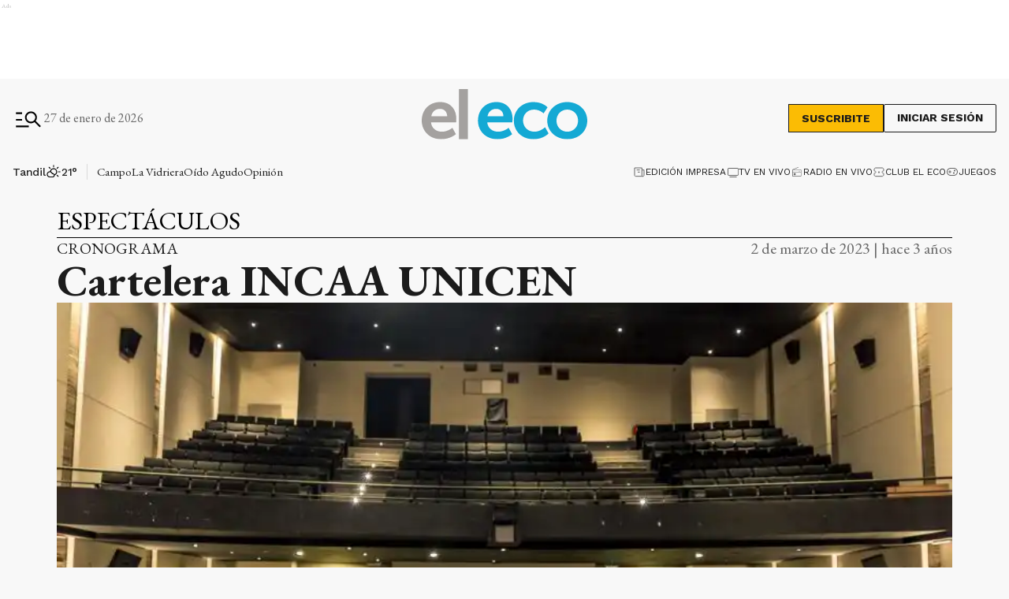

--- FILE ---
content_type: text/html; charset=utf-8
request_url: https://www.eleco.com.ar/espectaculos/cartelera-incaa-unicen-6
body_size: 35925
content:
<!DOCTYPE html><html lang="es" data-critters-container><head><meta charset="utf-8"><link rel="canonical" href="https://www.eleco.com.ar/espectaculos/cartelera-incaa-unicen-6"><link rel="apple-touch-icon" href="/favicon/apple-touch-icon.png"><link rel="icon" type="image/png" sizes="32x32" href="/favicon/favicon-32x32.png"><link rel="icon" type="image/png" sizes="16x16" href="/favicon/favicon-16x16.png"><link rel="manifest" href="/manifest.json"><link rel="mask-icon" href="/favicon/safari-pinned-tab.svg" color="#5bbad5"><meta name="msapplication-TileColor" content="#ffffff"><title>Cartelera INCAA UNICEN</title><meta name="theme-color" content="#152633"><meta http-equiv="Content-Type" content="text/html; charset=utf-8"><meta name="viewport" content="width=device-width, initial-scale=1.0"><meta name="keywords" content="noticias de tandil, el eco, noticias de hoy"><meta name="author" content="El Eco"><meta name="copyright" content="El Eco"><meta name="googlebot" content="index,follow"><meta name="LANGUAGE" content="es"><meta name="DISTRIBUTION" content="Global"><meta name="classification" content="noticias, información, videos, diario, newspaper"><meta name="GENERATOR" content="eleco.com.ar | El Eco de Tandil"><meta name="robots" content="max-snippet:-1, max-image-preview:large"><meta name="description" content="Noticias del cuarto diario más antiguo de Argentina, desde Tandil. Información confiable, objetiva y fehaciente, las 24 horas, todos los días."><meta property="og:description" content="Noticias del cuarto diario más antiguo de Argentina, desde Tandil. Información confiable, objetiva y fehaciente, las 24 horas, todos los días."><meta property="fb:pages" content="125160804309113"><meta property="og:region" content="Tandil"><meta property="og:country_name" content="Argentina"><meta property="og:locale" content="es"><meta property="og:site_name" content="El Eco | Noticias del cuarto diario más antiguo de Argentina, desde Tandil. Información confiable, objetiva y fehaciente, las 24 horas, todos los días."><meta property="og:type" content="article"><meta property="og:title" content="Cartelera INCAA UNICEN"><meta property="og:url" content="https://www.eleco.com.ar/espectaculos/cartelera-incaa-unicen-6"><meta property="og:image" content="https://cdn.eleco.com.ar/media/2021/08/espacioincaa.jpeg"><meta property="og:image:alt" content="Noticias del cuarto diario más antiguo de Argentina, desde Tandil. Información confiable, objetiva y fehaciente, las 24 horas, todos los días."><meta name="twitter:card" content="summary"><meta name="twitter:site" content="@elecotandil"><meta name="twitter:creator" content="@elecotandil"><meta name="twitter:url" content="https://www.eleco.com.ar/espectaculos/cartelera-incaa-unicen-6"><meta name="twitter:title" content="Cartelera INCAA UNICEN"><meta name="twitter:description" content="Noticias del cuarto diario más antiguo de Argentina, desde Tandil. Información confiable, objetiva y fehaciente, las 24 horas, todos los días."><meta name="twitter:image" content="https://cdn.eleco.com.ar/media/2021/08/espacioincaa.jpeg"><script type="application/ld+json">{"@context":"https://schema.org","@type":"BreadcrumbList","itemListElement":[{"@type":"ListItem","position":1,"name":"El Eco","item":"https://www.eleco.com.ar"},{"@type":"ListItem","position":2,"name":"Espectáculos","item":"https://www.eleco.com.ar/espectaculos"},{"@type":"ListItem","position":3,"name":"https://www.eleco.com.ar/espectaculos/cartelera-incaa-unicen-6","item":"https://www.eleco.com.ar/espectaculos/cartelera-incaa-unicen-6"}]}</script><script type="application/ld+json">{"@context":"https://schema.org","@type":"NewsArticle","url":"https://www.eleco.com.ar/espectaculos/cartelera-incaa-unicen-6","name":"Cartelera INCAA UNICEN","alternateName":"Cartelera INCAA UNICEN","headline":"Cartelera INCAA UNICEN","alternativeHeadline":null,"image":[{"@type":"ImageObject","url":"https://cdn.eleco.com.ar/media/2021/08/espacioincaa.jpeg","caption":""}],"articleSection":"Espectáculos","dateCreated":"2023-03-02T10:07:30.000000Z","datePublished":"2023-03-02T10:07:30.000000Z","dateModified":"2025-07-17T15:40:04.000000Z","keywords":null,"InLanguage":"es-AR","author":{"@type":"Organization","name":"El Eco","url":"https://www.eleco.com.ar"},"publisher":{"@type":"NewsMediaOrganization","@id":"https://www.eleco.com.ar","name":"El Eco Multimedios","logo":{"@type":"ImageObject","url":"https://cdn.eleco.com.ar/eleco-static/images/logo-header.svg"}},"description":"Esta es la programación del Espacio INCAA UNICEN de los próximos días . Las entradas se adquieren por boletería.Los inventadosDir. Leo Basilico, Nicol...","articleBody":"Esta es la programación del Espacio INCAA UNICEN de los próximos días . Las entradas se adquieren por boletería. Los inventados Dir. Leo Basilico, Nicolás Longinotti, Pablo Rodríguez Pandolfi SAM13 – Misterio | Comedia - 90min. Con: Juan Grandinetti, Verónica Gerez, Rosina Fraschina, Sebastián Godoy, Gastón Dubini, Iván Moschner Sábado 4 - 19 horas Domingo 5 - 19 horas Lunes 6 - 19 horas Martes 7 - 19 horas Entrada Gral $200 &nbsp;- &nbsp; Jub y Est. $100 Lucas asiste a un retiro de actuación con una consigna inquietante: cada participante debe fingir ser otra persona sin revelar nunca su verdadera identidad. Cuando uno de los actores desaparece inexplicablemente, Lucas parece ser el único que lo nota. Ahí donde la ficción y la realidad se vuelven intercambiables, la mentira vale tanto como la verdad. **En la función del Sábado 4/3 acompañará parte del equipo de producción de la película. &nbsp; ","isAccessibleForFree":"True","hasPart":null}</script><link rel="preload" as="image" href="https://cdn.eleco.com.ar/eleco-static/images/logo-header.svg" fetchpriority="high"><link rel="preload" as="image" href="https://cdnartic.ar/TdIoeZeYnHV1U9jM3lRlT7QxTPI=/768x0/filters:no_upscale():format(webp):quality(40)/https://cdn.eleco.com.ar/media/2021/08/espacioincaa.jpeg" fetchpriority="high" imagesizes="(max-width: 1186px) calc(100vw - 32px), 1136px" imagesrcset="https://cdnartic.ar/BTeGx8DJ-m34O26KEiCKiwNuJN0=/384x0/filters:no_upscale():format(webp):quality(40)/https://cdn.eleco.com.ar/media/2021/08/espacioincaa.jpeg 384w,
    https://cdnartic.ar/TdIoeZeYnHV1U9jM3lRlT7QxTPI=/768x0/filters:no_upscale():format(webp):quality(40)/https://cdn.eleco.com.ar/media/2021/08/espacioincaa.jpeg 768w,
    https://cdnartic.ar/c5uY1R1N94rdEcpJwg2MjO_jsYg=/1024x0/filters:no_upscale():format(webp):quality(40)/https://cdn.eleco.com.ar/media/2021/08/espacioincaa.jpeg 1024w,
    https://cdnartic.ar/cde9GABsOmfXfSfXgj3i_1WWia8=/1500x0/filters:no_upscale():format(webp):quality(40)/https://cdn.eleco.com.ar/media/2021/08/espacioincaa.jpeg 1500w"><link rel="preload" as="image" imagesrcset="https://cdnartic.ar/BTeGx8DJ-m34O26KEiCKiwNuJN0=/384x0/filters:no_upscale():format(webp):quality(40)/https://cdn.eleco.com.ar/media/2021/08/espacioincaa.jpeg 384w, https://cdnartic.ar/bRw8sqagrKlD6Gr00HxgAMNzMrM=/400x0/filters:no_upscale():format(webp):quality(40)/https://cdn.eleco.com.ar/media/2021/08/espacioincaa.jpeg 400w, https://cdnartic.ar/TdIoeZeYnHV1U9jM3lRlT7QxTPI=/768x0/filters:no_upscale():format(webp):quality(40)/https://cdn.eleco.com.ar/media/2021/08/espacioincaa.jpeg 768w, https://cdnartic.ar/c5uY1R1N94rdEcpJwg2MjO_jsYg=/1024x0/filters:no_upscale():format(webp):quality(40)/https://cdn.eleco.com.ar/media/2021/08/espacioincaa.jpeg 1024w, https://cdnartic.ar/cde9GABsOmfXfSfXgj3i_1WWia8=/1500x0/filters:no_upscale():format(webp):quality(40)/https://cdn.eleco.com.ar/media/2021/08/espacioincaa.jpeg 1500w" imagesizes="(max-width: 1186px) calc(100vw - 32px), 1136px"><meta name="next-head-count" content="45"><link rel="preconnect" href="//www.googletagmanager.com"><link rel="dns-prefetch" href="//www.googletagmanager.com"><link rel="preconnect" href="//cdnartic.ar"><link rel="dns-prefetch" href="//cdnartic.ar"><link rel="preconnect" href="//cdn.eleco.com.ar"><link rel="dns-prefetch" href="//cdn.eleco.com.ar"><link rel="preconnect" href="//fonts.googleapis.com"><link rel="preconnect" href="//fonts.gstatic.com" crossorigin="true"><link rel="dns-prefetch" href="//fonts.googleapis.com/"><style data-critical="fonts">
    @font-face {
      font-family: "EB Garamond-fallback";
      size-adjust: 94.30000000000004%;
      ascent-override: 110%;
      
      
      src: local("Times New Roman");
    }
  

    @font-face {
      font-family: "Work Sans-fallback";
      size-adjust: 111.75%;
      ascent-override: 80%;
      
      
      src: local("Arial");
    }
  </style><link rel="preload" as="style" href="https://fonts.googleapis.com/css2?family=EB+Garamond:ital,wght@0,400..800;1,400..800&amp;family=Work+Sans:ital,wght@0,100..900;1,100..900&amp;family=Work+Sans:ital,wght@0,100..900;1,100..900&amp;display=swap"><script>
            (function() {
              var link = document.createElement('link');
              link.id = 'google-font-preload';
              link.rel = 'stylesheet';
              link.href = 'https://fonts.googleapis.com/css2?family=EB+Garamond:ital,wght@0,400..800;1,400..800&family=Work+Sans:ital,wght@0,100..900;1,100..900&family=Work+Sans:ital,wght@0,100..900;1,100..900&display=swap';
              link.media = 'print';
              link.onload = function() {
                this.media = 'all';
                this.onload = null;
              };
              document.head.appendChild(link);
            })();
          </script><noscript><link rel="stylesheet" href="https://fonts.googleapis.com/css2?family=EB+Garamond:ital,wght@0,400..800;1,400..800&amp;family=Work+Sans:ital,wght@0,100..900;1,100..900&amp;family=Work+Sans:ital,wght@0,100..900;1,100..900&amp;display=swap"></noscript><script defer src="https://securepubads.g.doubleclick.net/tag/js/gpt.js"></script><script defer> 
                  var googletag = googletag || {};
                  googletag.cmd = googletag.cmd || [];
                  </script><script defer> 
                  (function (h, o, t, j, a, r) {
                    h.hj =
                    h.hj ||
                    function () {
                      (h.hj.q = h.hj.q || []).push(arguments);
                    };
                    h._hjSettings = {hjid: 5266204, hjsv: 6 };
                    a = o.getElementsByTagName("head")[0];
                    r = o.createElement("script");
                    r.async = 1;
                    r.src = t + h._hjSettings.hjid + j + h._hjSettings.hjsv;
                    a.appendChild(r);
                  })(window, document, "https://static.hotjar.com/c/hotjar-", ".js?sv=");
                  </script><noscript><img height="1" width="1" style="display:none" src="https://www.facebook.com/tr?id=626758435695023&amp;ev=PageView&amp;noscript=1" alt="no javascript allowed"></noscript><script id="global-script-tag-0" src="https://hub.fromdoppler.com/public/dhtrack.js" defer></script><script defer nomodule src="/_next/static/chunks/polyfills-c67a75d1b6f99dc8.js"></script><script defer src="/_next/static/chunks/5623.373d1fbffaaf6637.js"></script><script src="/_next/static/chunks/webpack-123722d019626b95.js" defer></script><script src="/_next/static/chunks/framework-f44ba79936f400b5.js" defer></script><script src="/_next/static/chunks/main-c44bd2d941a872d6.js" defer></script><script src="/_next/static/chunks/pages/_app-d57d5f7a76d2f8a5.js" defer></script><script src="/_next/static/chunks/fec483df-0ae3eab1f01ec172.js" defer></script><script src="/_next/static/chunks/9838-0c70ba893b8b3509.js" defer></script><script src="/_next/static/chunks/9194-bbd5f6f54acd6554.js" defer></script><script src="/_next/static/chunks/1876-aa147fa519f7643e.js" defer></script><script src="/_next/static/chunks/477-26a9e70e84295e0b.js" defer></script><script src="/_next/static/chunks/7927-3b27960a71d4a4ec.js" defer></script><script src="/_next/static/chunks/5494-7f38d54bfa14e852.js" defer></script><script src="/_next/static/chunks/9205-ddeef11ecc46d2cd.js" defer></script><script src="/_next/static/chunks/4556-67ada6b5e29e7340.js" defer></script><script src="/_next/static/chunks/4427-e51b5939fb6e43d0.js" defer></script><script src="/_next/static/chunks/5760-8d7ec187a5a1e026.js" defer></script><script src="/_next/static/chunks/7395-f079d81218d58205.js" defer></script><script src="/_next/static/chunks/2468-a75a3e9ff6b6179e.js" defer></script><script src="/_next/static/chunks/8710-d9f048dfcaa77493.js" defer></script><script src="/_next/static/chunks/1887-cb43eeff49e5dae7.js" defer></script><script src="/_next/static/chunks/1000-5fa6a9208924db6f.js" defer></script><script src="/_next/static/chunks/3790-c0ed274f9672cfb3.js" defer></script><script src="/_next/static/chunks/2165-c51fd62cf87e8800.js" defer></script><script src="/_next/static/chunks/3763-a5cd33e99190870b.js" defer></script><script src="/_next/static/chunks/5596-613a406e4f439f98.js" defer></script><script src="/_next/static/chunks/5464-1dcdad01db1fcb53.js" defer></script><script src="/_next/static/chunks/8722-8badcea7d78900a0.js" defer></script><script src="/_next/static/chunks/8541-4cd4ba4100ce9dfc.js" defer></script><script src="/_next/static/chunks/pages/%5Bcategory%5D/%5Bnote%5D-496e8f085229d01e.js" defer></script><script src="/_next/static/7pgUhC1nZiKzx9q8vgqHt/_buildManifest.js" defer></script><script src="/_next/static/7pgUhC1nZiKzx9q8vgqHt/_ssgManifest.js" defer></script><style>body,html{padding:0;margin:0}html{font-size:16px}body{background-color:#f8f8f8;color:#1b1b1b;max-width:100%}*{box-sizing:border-box;font-family:var(--font-primary)}.container{margin:0 auto;display:flex;width:100%;height:100%}.container{padding:16px}@media screen and (min-width:1600px){.container{max-width:1366px}}@media screen and (min-width:768px){.container{padding:32px 24px}}@media screen and (min-width:992px){.container{padding:32px 16px}}@media screen and (min-width:1600px){.container{padding:32px 24px}}.mg-bottom-32{margin-bottom:32px}header{margin-bottom:0;opacity:1;transition:all .8s ease}body{overflow-x:hidden}nav ul{display:flex}ul li{list-style:none;text-decoration:none}figure,h1,h2,h3,p,ul{margin:0;padding:0;font-weight:400}figure{position:relative}a{text-decoration:none;color:inherit}@media only screen and (min-width:768px){:root{--layout-container-padding:var(--cuore-space-8x)}}:root{--primary:#152633;--primaryHover:#14a9d4;--secondary:#6dac97;--clubPrimary:#2090b5;--clubSecondary:#6dac97;--success:#98bf17;--warning:#fbbc04;--danger:#ed193e;--info:#14a9d4;--white:#fff;--light:#dfdfdf;--grey:#6f6f6f;--dark:#404040;--black:#1b1b1b;--bronce:#e4d7b6;--vibrant:#ff7a00;--clubVibrant:#c85529;--grayDark:#676767;--blackPrimaryText:#232323;--grey500:#e9e9e9;--grey900:#353535;--grey800:#939393;--grey700:#dadada;--error:#c32a21;--green:#378e55;--light-primary:#244157;--black-menu:#1b1b1b;--black-light-title:#232323;--back-input:#ebebeb;--border-input:#dfdfdf;--primary-grey:#dfdfdf;--light-grey:#e9e9e9;--box-grey:#a2a2a2;--medium-grey:#838383;--grey-account:#c3c3c3;--placeholder-grey:#bebebe;--dark-grey:#565656;--light-black:#282828;--light-info:#30c1eb;--top-header:#000;--font-primary:"EB Garamond","EB Garamond-fallback";--font-secondary:"Work Sans","Work Sans-fallback";--background:#f8f8f8;--layout-container-padding:0.5rem;--layout-container-margin:0.5rem;--cuore-space:0.25rem;--cuore-space-2x:0.5rem;--cuore-space-4x:1rem;--cuore-space-8x:2rem;--cuore-space-16x:4rem;--cuore-space-24x:6rem;--cuore-space-32x:8rem;--cuore-space-48x:12rem;--cuore-space-64x:16rem;--cuore-space-sm:2rem;--cuore-space-md:2.5rem;--cuore-space-lg:3rem;--cuore-space-gap:1.5rem;--cuore-space-gap-half:0.75rem}.Suscribite_btn__pdMXr,.Suscribite_suscribeMobileHeader__g_NnV,.Suscribite_suscribe__qJBTh{font-family:var(--font-secondary);background-color:#fbbc04;font-size:14px;font-weight:700;line-height:16px;text-transform:uppercase;border:1px solid var(--black);cursor:pointer;transition:all .3s;color:var(--black)}.Suscribite_btn__pdMXr:hover,.Suscribite_suscribeMobileHeader__g_NnV:hover,.Suscribite_suscribe__qJBTh:hover{background-color:var(--black);color:var(--white)}.Suscribite_suscribe__qJBTh{width:121px;height:36px;padding:8px 16px}.Suscribite_suscribeMobileHeader__g_NnV{width:100px;padding:8px;font-size:12px;line-height:14px}@media(min-width:576px){.Suscribite_suscribeMobileHeader__g_NnV{width:121px;height:36px;padding:8px 16px;font-size:14px;line-height:16px}}.MegaMenu_megaMenuContent__KyAKc{width:100%;position:fixed;height:100%;z-index:9999;top:-250%;transition:top .3s ease-in-out;overflow-y:scroll}@media(min-width:768px){.MegaMenu_megaMenuContent__KyAKc{overflow-y:hidden}}.MegaMenu_megaMenuContent__KyAKc>:first-child{background-color:#fff}.MegaMenu_megaMenuContent__KyAKc .MegaMenu_close__p9jG9{position:absolute;top:15px;right:20px;border:none;background-color:transparent;cursor:pointer}.MegaMenu_megaMenuContent__KyAKc .MegaMenu_headerMegaMenu__0jrBr{display:flex;flex-direction:column;gap:24px}@media(min-width:576px){.MegaMenu_megaMenuContent__KyAKc .MegaMenu_headerMegaMenu__0jrBr{display:flex;flex-direction:column;gap:24px}}@media(min-width:768px){.MegaMenu_megaMenuContent__KyAKc .MegaMenu_headerMegaMenu__0jrBr{gap:57px;margin-bottom:32px;flex-direction:row}}.MegaMenu_megaMenuContent__KyAKc .MegaMenu_headerMegaMenu__0jrBr .MegaMenu_lastNewsContainer__4NdsT{display:flex;width:100%;flex-direction:column;gap:16px}.MegaMenu_megaMenuContent__KyAKc .MegaMenu_headerMegaMenu__0jrBr .MegaMenu_lastNewsContainer__4NdsT .MegaMenu_searchContent__dUBK_{display:flex;flex-direction:row;justify-content:space-between;gap:12px;width:100%;height:44px;padding:8px 8px 8px 16px;border:1px solid #000;background-color:#f5f5f5}@media(min-width:576px){.MegaMenu_megaMenuContent__KyAKc .MegaMenu_headerMegaMenu__0jrBr .MegaMenu_lastNewsContainer__4NdsT .MegaMenu_searchContent__dUBK_{align-self:center}}.MegaMenu_megaMenuContent__KyAKc .MegaMenu_headerMegaMenu__0jrBr .MegaMenu_lastNewsContainer__4NdsT .MegaMenu_searchContent__dUBK_ input{border:none;background-color:#f5f5f5;font-family:var(--font-secondary);font-size:14px;font-weight:500;line-height:14px;width:100%;padding:0}.MegaMenu_megaMenuContent__KyAKc .MegaMenu_headerMegaMenu__0jrBr .MegaMenu_lastNewsContainer__4NdsT .MegaMenu_searchContent__dUBK_ input::-moz-placeholder{font-family:var(--font-secondary);font-size:12px;font-weight:400;line-height:14px;letter-spacing:.2em}.MegaMenu_megaMenuContent__KyAKc .MegaMenu_headerMegaMenu__0jrBr .MegaMenu_lastNewsContainer__4NdsT .MegaMenu_searchContent__dUBK_ input:-ms-input-placeholder{font-family:var(--font-secondary);font-size:12px;font-weight:400;line-height:14px;letter-spacing:.2em}.MegaMenu_megaMenuContent__KyAKc .MegaMenu_headerMegaMenu__0jrBr .MegaMenu_lastNewsContainer__4NdsT .MegaMenu_searchContent__dUBK_ input::placeholder{font-family:var(--font-secondary);font-size:12px;font-weight:400;line-height:14px;letter-spacing:.2em}.MegaMenu_megaMenuContent__KyAKc .MegaMenu_headerMegaMenu__0jrBr .MegaMenu_lastNewsContainer__4NdsT .MegaMenu_searchContent__dUBK_ svg{cursor:pointer}.MegaMenu_megaMenuContent__KyAKc .MegaMenu_headerMegaMenu__0jrBr .MegaMenu_lastNewsContainer__4NdsT .MegaMenu_searchContent__dUBK_ .MegaMenu_hidden__qkDQz{display:none}.MegaMenu_megaMenuContent__KyAKc .MegaMenu_headerMegaMenu__0jrBr>:nth-child(2){width:-moz-fit-content;width:fit-content;display:flex;flex-direction:column;align-items:center;gap:16px;align-self:center}@media(min-width:768px){.MegaMenu_megaMenuContent__KyAKc .MegaMenu_headerMegaMenu__0jrBr>:nth-child(2){flex-direction:row;align-self:flex-start;margin-bottom:0}}.MegaMenu_megaMenuContent__KyAKc .MegaMenu_headerMegaMenu__0jrBr>:nth-child(2) div{display:flex;align-items:center;gap:6px}.MegaMenu_megaMenuContent__KyAKc .MegaMenu_headerMegaMenu__0jrBr>:nth-child(2)>:first-child{display:flex;gap:6px;align-items:center;flex-direction:column}@media(min-width:360px){.MegaMenu_megaMenuContent__KyAKc .MegaMenu_headerMegaMenu__0jrBr>:nth-child(2)>:first-child{flex-direction:row}}@media(min-width:992px){.MegaMenu_megaMenuContent__KyAKc .MegaMenu_navbarContent__6ai__{display:flex;flex-direction:row;justify-content:space-between;gap:32px;border-top:1px solid var(--grayDark);border-bottom:1px solid var(--grayDark)}}.MegaMenu_megaMenuContent__KyAKc .MegaMenu_navbarContent__6ai__ nav{position:relative;display:flex;flex-direction:column;gap:16px;margin-bottom:32px;width:100%}.MegaMenu_megaMenuContent__KyAKc .MegaMenu_navbarContent__6ai__ nav:after{content:"";position:absolute;height:1px;width:100%;background:var(--grayDark);top:0}@media(min-width:992px){.MegaMenu_megaMenuContent__KyAKc .MegaMenu_navbarContent__6ai__ nav:after{height:0}}.MegaMenu_megaMenuContent__KyAKc .MegaMenu_navbarContent__6ai__ nav h2{font-size:26px;font-weight:600;line-height:36px;color:#000;text-align:center;margin-top:16px}@media(min-width:576px){.MegaMenu_megaMenuContent__KyAKc .MegaMenu_navbarContent__6ai__ nav h2{text-align:left}}.MegaMenu_megaMenuContent__KyAKc .MegaMenu_navbarContent__6ai__ nav .MegaMenu_contentList__pdI6g{display:flex;flex-direction:column;gap:14px}@media(min-width:576px){.MegaMenu_megaMenuContent__KyAKc .MegaMenu_navbarContent__6ai__ nav .MegaMenu_contentList__pdI6g{gap:48px;display:flex;flex-direction:row;flex-wrap:wrap;gap:88px}}@media(min-width:768px){.MegaMenu_megaMenuContent__KyAKc .MegaMenu_navbarContent__6ai__ nav .MegaMenu_contentList__pdI6g{justify-content:space-between;gap:48px 4px}}@media(min-width:992px){.MegaMenu_megaMenuContent__KyAKc .MegaMenu_navbarContent__6ai__ nav .MegaMenu_contentList__pdI6g{gap:48px 0}}.MegaMenu_megaMenuContent__KyAKc .MegaMenu_navbarContent__6ai__ nav .MegaMenu_contentList__pdI6g .MegaMenu_listSections__ju8e8{display:flex;flex-direction:column;gap:14px;text-align:center}@media(min-width:576px){.MegaMenu_megaMenuContent__KyAKc .MegaMenu_navbarContent__6ai__ nav .MegaMenu_contentList__pdI6g .MegaMenu_listSections__ju8e8{width:220px;text-align:left}}@media(min-width:768px){.MegaMenu_megaMenuContent__KyAKc .MegaMenu_navbarContent__6ai__ nav .MegaMenu_contentList__pdI6g .MegaMenu_listSections__ju8e8{width:180px}}@media(min-width:992px){.MegaMenu_megaMenuContent__KyAKc .MegaMenu_navbarContent__6ai__ nav .MegaMenu_contentList__pdI6g .MegaMenu_listSections__ju8e8{width:170px}}@media(min-width:1200px){.MegaMenu_megaMenuContent__KyAKc .MegaMenu_navbarContent__6ai__ nav .MegaMenu_contentList__pdI6g .MegaMenu_listSections__ju8e8{width:220px}}.MegaMenu_megaMenuContent__KyAKc .MegaMenu_navbarContent__6ai__ nav .MegaMenu_contentList__pdI6g .MegaMenu_listSections__ju8e8 li a{font-family:var(--font-secondary);font-size:16px;font-weight:500;line-height:18px;color:#000;cursor:pointer;text-align:center}@media(min-width:576px){.MegaMenu_megaMenuContent__KyAKc .MegaMenu_navbarContent__6ai__ nav .MegaMenu_contentList__pdI6g .MegaMenu_listSections__ju8e8 li a{text-align:left}.MegaMenu_megaMenuContent__KyAKc .MegaMenu_navbarContent__6ai__ .MegaMenu_weatherAndSegments__qFMqK{display:flex;flex-direction:row;justify-content:space-between;padding:0}}@media(min-width:992px){.MegaMenu_megaMenuContent__KyAKc .MegaMenu_navbarContent__6ai__ .MegaMenu_weatherAndSegments__qFMqK{padding:24px;position:relative;display:flex;flex-direction:column;justify-content:flex-start;gap:56px;max-width:228px;width:100%}.MegaMenu_megaMenuContent__KyAKc .MegaMenu_navbarContent__6ai__ .MegaMenu_weatherAndSegments__qFMqK:before{content:"";position:absolute;width:1px;height:100%;background:var(--grayDark);left:0;top:0}}@media(min-width:992px)and (min-width:1200px){.MegaMenu_megaMenuContent__KyAKc .MegaMenu_navbarContent__6ai__ .MegaMenu_weatherAndSegments__qFMqK:after{content:"";position:absolute;height:1px;background:var(--grayDark);top:0;left:-56px}}.MegaMenu_megaMenuContent__KyAKc .MegaMenu_navbarContent__6ai__ .MegaMenu_weatherAndSegments__qFMqK .MegaMenu_weatherSection__u8kSb{padding:24px 48px}@media(min-width:576px){.MegaMenu_megaMenuContent__KyAKc .MegaMenu_navbarContent__6ai__ .MegaMenu_weatherAndSegments__qFMqK .MegaMenu_weatherSection__u8kSb{padding:24px 0}}@media(min-width:992px){.MegaMenu_megaMenuContent__KyAKc .MegaMenu_navbarContent__6ai__ .MegaMenu_weatherAndSegments__qFMqK .MegaMenu_weatherSection__u8kSb{padding:0}}.MegaMenu_megaMenuContent__KyAKc .MegaMenu_navbarContent__6ai__ .MegaMenu_weatherAndSegments__qFMqK .MegaMenu_otherSegments__sW8qQ{display:flex;flex-direction:column;justify-content:center;align-items:center;gap:14px;margin-bottom:24px}@media(min-width:576px){.MegaMenu_megaMenuContent__KyAKc .MegaMenu_navbarContent__6ai__ .MegaMenu_weatherAndSegments__qFMqK .MegaMenu_otherSegments__sW8qQ{margin:0 24px 0 0}}@media(min-width:992px){.MegaMenu_megaMenuContent__KyAKc .MegaMenu_navbarContent__6ai__ .MegaMenu_weatherAndSegments__qFMqK .MegaMenu_otherSegments__sW8qQ{align-items:flex-start;margin:0}}.MegaMenu_megaMenuContent__KyAKc .MegaMenu_navbarContent__6ai__ .MegaMenu_weatherAndSegments__qFMqK .MegaMenu_otherSegments__sW8qQ li a{font-family:var(--font-secondary);font-size:16px;font-weight:500;line-height:19px}.MegaMenu_megaMenuContent__KyAKc .MegaMenu_mediaContent__WWGrL,.MegaMenu_megaMenuContent__KyAKc .MegaMenu_social__GaiTy{display:flex;flex-direction:column;align-items:center;gap:24px;padding:24px 0 0;text-align:center}@media(min-width:768px){.MegaMenu_megaMenuContent__KyAKc .MegaMenu_mediaContent__WWGrL,.MegaMenu_megaMenuContent__KyAKc .MegaMenu_social__GaiTy{align-items:flex-start;flex-direction:row;justify-content:space-between;padding:24px 0}}@media(min-width:992px){.MegaMenu_megaMenuContent__KyAKc .MegaMenu_mediaContent__WWGrL,.MegaMenu_megaMenuContent__KyAKc .MegaMenu_social__GaiTy{flex-direction:row;gap:24px}}@media(min-width:1600px){.MegaMenu_megaMenuContent__KyAKc .MegaMenu_mediaContent__WWGrL,.MegaMenu_megaMenuContent__KyAKc .MegaMenu_social__GaiTy{flex-direction:row;justify-content:space-between}}@media(min-width:576px){.MegaMenu_megaMenuContent__KyAKc .MegaMenu_mediaContent__WWGrL>:first-child,.MegaMenu_megaMenuContent__KyAKc .MegaMenu_social__GaiTy>:first-child{display:flex;flex-direction:column;gap:24px}}@media(min-width:992px){.MegaMenu_megaMenuContent__KyAKc .MegaMenu_mediaContent__WWGrL>:first-child,.MegaMenu_megaMenuContent__KyAKc .MegaMenu_social__GaiTy>:first-child{flex-direction:row;align-items:center}}.MegaMenu_megaMenuContent__KyAKc .MegaMenu_mediaContent__WWGrL .MegaMenu_segmentsList__b2j8P{display:flex;gap:8px;align-items:center;justify-content:center;flex-wrap:wrap;padding-bottom:24px}@media(min-width:768px){.MegaMenu_megaMenuContent__KyAKc .MegaMenu_mediaContent__WWGrL .MegaMenu_segmentsList__b2j8P{justify-content:flex-start;padding-bottom:0}}@media(min-width:992px){.MegaMenu_megaMenuContent__KyAKc .MegaMenu_mediaContent__WWGrL .MegaMenu_segmentsList__b2j8P{width:auto}}.MegaMenu_megaMenuContent__KyAKc .MegaMenu_mediaContent__WWGrL .MegaMenu_segmentsList__b2j8P .MegaMenu_segments__xTeMx a{height:32px;padding:8px;border:1px solid #000;display:flex;align-items:center;gap:8px;width:-moz-fit-content;width:fit-content}.MegaMenu_megaMenuContent__KyAKc .MegaMenu_mediaContent__WWGrL .MegaMenu_segmentsList__b2j8P .MegaMenu_segments__xTeMx a span{font-family:var(--font-secondary);font-size:14px;font-weight:600;line-height:16px}.MegaMenu_megaMenuContent__KyAKc .MegaMenu_social__GaiTy .MegaMenu_socialContent__ixUrQ{display:flex;flex-direction:row;gap:24px}@media(min-width:768px){.MegaMenu_megaMenuContent__KyAKc .MegaMenu_social__GaiTy .MegaMenu_socialContent__ixUrQ{align-self:center}}.MegaMenu_megaMenuContent__KyAKc .MegaMenu_social__GaiTy .MegaMenu_socialContent__ixUrQ svg{cursor:pointer;width:36px;height:36px}.MegaMenu_megaMenuContent__KyAKc .MegaMenu_social__GaiTy{position:relative;justify-content:center}.MegaMenu_megaMenuContent__KyAKc .MegaMenu_social__GaiTy:after{content:"";position:absolute;height:1px;width:100%;background:var(--grayDark);top:0}@media(min-width:992px){.MegaMenu_megaMenuContent__KyAKc .MegaMenu_social__GaiTy:after{height:0}}.UserSection_subscribeHeader__oZFy_{display:flex}@media(min-width:576px){.UserSection_subscribeHeader__oZFy_{display:flex;align-items:center;gap:18px;flex-direction:row}}.UserSection_subscribeHeader__oZFy_ button{display:block}@media(min-width:992px){.UserSection_subscribeHeader__oZFy_ button{display:block}}.UserSection_subscribeHeader__oZFy_ .UserSection_loginContainer__1HJKR div{display:none}@media(min-width:992px){.UserSection_subscribeHeader__oZFy_ .UserSection_loginContainer__1HJKR div{display:block;height:36px;padding:8px 16px;font-family:var(--font-secondary);font-size:14px;font-weight:700;line-height:16px;text-transform:uppercase;border:1px solid var(--black);border-radius:2px;cursor:pointer;transition:all .3s;text-wrap:nowrap}}.MainHeader_header__O_g5I>.container{padding-top:0;padding-bottom:0}.MainHeader_header__O_g5I .MainHeader_headerContainer__YFdS0{width:100%;display:flex;justify-content:center;background-color:var(--background-color);flex-direction:row;justify-content:space-between;align-items:center;position:relative;height:74px}@media(min-width:768px){.MainHeader_header__O_g5I .MainHeader_headerContainer__YFdS0{height:100px}}@media(min-width:1600px){.MainHeader_header__O_g5I .MainHeader_headerContainer__YFdS0{height:130px}}.MainHeader_header__O_g5I .MainHeader_headerContainer__YFdS0 .MainHeader_searchHeader__6A9l4{display:flex;align-items:center;gap:18px}.MainHeader_header__O_g5I .MainHeader_headerContainer__YFdS0 .MainHeader_searchHeader__6A9l4 svg{cursor:pointer}.MainHeader_header__O_g5I .MainHeader_headerContainer__YFdS0 .MainHeader_searchHeader__6A9l4 span{font-family:var(--font-primary);font-size:16px;font-weight:400;line-height:18px;color:var(--grayDark);display:none}@media(min-width:768px){.MainHeader_header__O_g5I .MainHeader_headerContainer__YFdS0 .MainHeader_searchHeader__6A9l4 span{display:flex}}.MainHeader_header__O_g5I .MainHeader_headerContainer__YFdS0 .MainHeader_logo__k6WiN{position:absolute;top:50%;left:35%;transform:translate(-50%,-50%)}@media(min-width:576px){.MainHeader_header__O_g5I .MainHeader_headerContainer__YFdS0 .MainHeader_logo__k6WiN{left:50%}}.MainHeader_header__O_g5I .MainHeader_headerContainer__YFdS0 .MainHeader_logo__k6WiN img{width:120px}@media(min-width:576px){.MainHeader_header__O_g5I .MainHeader_headerContainer__YFdS0 .MainHeader_logo__k6WiN img{width:132px;height:auto}}@media(min-width:992px){.MainHeader_header__O_g5I .MainHeader_headerContainer__YFdS0 .MainHeader_logo__k6WiN img{width:210px}}.MainHeader_header__O_g5I .MainHeader_headerContainer__YFdS0 .MainHeader_hideTitle___z0ws{position:relative;z-index:-1;opacity:0}.Logo_LinkLogo__Ue0RX .Logo_figure__MOk4q{height:auto;width:auto;display:flex;align-items:center;justify-content:center}.Logo_LinkLogo__Ue0RX .Logo_figure__MOk4q img{width:100%;height:100%;max-width:200px;max-height:28px}@media(min-width:992px){.Logo_LinkLogo__Ue0RX .Logo_figure__MOk4q img{max-width:250px;max-height:35px}}.StickyHeader_stickyHeader__c9lTx{position:fixed;top:0;width:100%;left:0;z-index:10;transition:all .5s ease;display:inline;display:initial;background-color:#f8f8f8;border-bottom:1px solid #dadada;height:64px}.StickyHeader_stickyHeader__c9lTx.StickyHeader_hidden__1tsEk{transition:top .7s ease;top:-200px}.StickyHeader_stickyHeader__c9lTx .StickyHeader_container__5eIId{position:relative}.StickyHeader_stickyHeader__c9lTx .StickyHeader_container__5eIId .StickyHeader_logo__o0nJD{position:absolute;left:35%;top:50%;transform:translate(-50%,-50%)}@media(min-width:576px){.StickyHeader_stickyHeader__c9lTx .StickyHeader_container__5eIId .StickyHeader_logo__o0nJD{left:50%}}.StickyHeader_stickyHeader__c9lTx>:first-child{display:flex;flex-direction:row;align-items:center;justify-content:space-between}.StickyHeader_stickyHeader__c9lTx .StickyHeader_progressBar__k_bh5{height:4px;background-color:#152633;z-index:10;position:absolute;top:64px}.Bitacora_bitacoraSection__Tm8Sc.container{display:none}@media(min-width:576px){.Bitacora_bitacoraSection__Tm8Sc.container{width:100%;padding-top:8px;padding-bottom:8px;display:flex;justify-content:center;flex-direction:column;justify-content:space-between;gap:8px}}@media(min-width:992px){.Bitacora_bitacoraSection__Tm8Sc.container{flex-direction:row;gap:0}}.Bitacora_bitacoraSection__Tm8Sc.container .Bitacora_bitacoraList__O73mF{display:flex;flex-direction:row;color:var(--blackPrimaryText);justify-content:center;align-items:center}@media(min-width:992px){.Bitacora_bitacoraSection__Tm8Sc.container .Bitacora_bitacoraList__O73mF{justify-content:flex-end}}.Bitacora_bitacoraSection__Tm8Sc.container .Bitacora_bitacoraList__O73mF ul{display:flex;flex-direction:row;gap:16px;flex-wrap:wrap;overflow:hidden;height:20px}.Bitacora_bitacoraSection__Tm8Sc.container .Bitacora_bitacoraList__O73mF ul li{cursor:pointer;font-family:var(--font-primary);font-size:15px;font-weight:400;line-height:20px}.Bitacora_bitacoraSection__Tm8Sc.container .Bitacora_multimediaList__6QALe{display:flex;flex-direction:row;justify-content:center;align-items:center;gap:16px;flex-wrap:wrap;overflow:hidden;height:20px}.Bitacora_bitacoraSection__Tm8Sc.container .Bitacora_multimediaList__6QALe li a{display:flex;gap:4px;cursor:pointer;align-items:center;font-family:var(--font-secondary);font-size:12px;font-weight:400;line-height:16px;text-transform:uppercase}.Bitacora_WeatherSmallContainer__7DOas{display:flex;justify-content:center;align-items:center;gap:4px;padding-right:12px;border-right:1px solid var(--grey700);margin-right:12px;overflow:hidden}.Bitacora_WeatherSmallContainer__7DOas .Bitacora_skeleton__QbBRL{display:flex;align-items:center;gap:4px;padding:2px;border-radius:5px}.Bitacora_WeatherSmallContainer__7DOas .Bitacora_skeletonLocation__lN92f,.Bitacora_WeatherSmallContainer__7DOas .Bitacora_skeletonTemp__pPZlx{width:23px;height:14px;background:#e0e0e0;border-radius:4px}.Bitacora_WeatherSmallContainer__7DOas .Bitacora_skeletonLocation__lN92f{width:68px}.Bitacora_WeatherSmallContainer__7DOas .Bitacora_skeletonIcon__303tE{width:18px;height:16px;background:#e0e0e0;border-radius:50%}.CoverImage_figure__WJdBG{background:#f4f4f4;position:relative;min-width:130px;min-height:100px;width:100%;overflow:hidden}.CoverImage_figure__WJdBG>span{height:100%!important}.CoverImage_figure__WJdBG img{position:relative!important;width:100%!important;height:100%!important;-o-object-fit:cover;object-fit:cover}.NoteCard_mediumCard__kRi_k,.NoteCard_smallCard__6Fs_r a{height:100%;padding-bottom:4px;width:100%}.NoteCard_mediumCard__kRi_k .NoteCard_imageContainer___DRCi .NoteCard_imgContentRegular__vYxR9,.NoteCard_smallCard__6Fs_r a .NoteCard_imageContainer___DRCi .NoteCard_imgContentRegular__vYxR9{width:100%;position:relative;display:block;cursor:pointer;height:auto;margin-bottom:8px;line-height:0}.NoteCard_mediumCard__kRi_k .NoteCard_imageContainer___DRCi .NoteCard_imgContentRegular__vYxR9:after,.NoteCard_smallCard__6Fs_r a .NoteCard_imageContainer___DRCi .NoteCard_imgContentRegular__vYxR9:after{content:"";background:linear-gradient(180deg,transparent,rgba(0,0,0,.85));width:100%;height:50%;display:block;position:absolute;z-index:1;bottom:0}.NoteCard_mediumCard__kRi_k .NoteCard_imageContainer___DRCi .NoteCard_imgContentRegular__vYxR9>span img,.NoteCard_smallCard__6Fs_r a .NoteCard_imageContainer___DRCi .NoteCard_imgContentRegular__vYxR9>span img{width:100%;aspect-ratio:4/3}.NoteCard_mediumCard__kRi_k .NoteCard_imageContainer___DRCi .NoteCard_imgContentRegular__vYxR9>span img:not(.NoteCard_imgLogo__U0q9_),.NoteCard_smallCard__6Fs_r a .NoteCard_imageContainer___DRCi .NoteCard_imgContentRegular__vYxR9>span img:not(.NoteCard_imgLogo__U0q9_){-o-object-fit:cover;object-fit:cover}.NoteCard_mediumCard__kRi_k .NoteCard_informationContent__FCAOE,.NoteCard_smallCard__6Fs_r a .NoteCard_informationContent__FCAOE{display:flex;flex-direction:column;gap:12px;cursor:pointer}.NoteCard_mediumCard__kRi_k .NoteCard_imageContainer___DRCi,.NoteCard_smallCard__6Fs_r a .NoteCard_imageContainer___DRCi{position:relative;height:-moz-fit-content;height:fit-content}.NoteCard_mediumCard__kRi_k .NoteCard_imageContainer___DRCi .NoteCard_imgContentRegular__vYxR9>span,.NoteCard_smallCard__6Fs_r a .NoteCard_imageContainer___DRCi .NoteCard_imgContentRegular__vYxR9>span{position:relative!important}@media(min-width:576px){.NoteCard_mediumCard__kRi_k .NoteCard_imageContainer___DRCi .NoteCard_imgContentRegular__vYxR9>span img,.NoteCard_smallCard__6Fs_r a .NoteCard_imageContainer___DRCi .NoteCard_imgContentRegular__vYxR9>span img{max-height:none}}.NoteCard_mediumCard__kRi_k .NoteCard_informationContent__FCAOE .NoteCard_regularCard__1hTe_,.NoteCard_smallCard__6Fs_r a .NoteCard_informationContent__FCAOE .NoteCard_regularCard__1hTe_{font-size:22px;line-height:1.2}@media(min-width:768px){.NoteCard_mediumCard__kRi_k .NoteCard_informationContent__FCAOE .NoteCard_regularCard__1hTe_,.NoteCard_smallCard__6Fs_r a .NoteCard_informationContent__FCAOE .NoteCard_regularCard__1hTe_{font-size:22px}}.NoteCard_mediumCard__kRi_k .NoteCard_informationContent__FCAOE .NoteCard_regularCard__1hTe_,.NoteCard_smallCard__6Fs_r a .NoteCard_informationContent__FCAOE .NoteCard_regularCard__1hTe_{font-weight:600;color:var(--blackPrimaryText)}@media(min-width:576px){.NoteCard_mediumCard__kRi_k .NoteCard_informationContent__FCAOE .NoteCard_regularCard__1hTe_,.NoteCard_smallCard__6Fs_r a .NoteCard_informationContent__FCAOE .NoteCard_regularCard__1hTe_{word-wrap:break-word;overflow-wrap:break-word;-ms-hyphens:auto;hyphens:auto}}@media(min-width:768px){.NoteCard_mediumCard__kRi_k .NoteCard_informationContent__FCAOE .NoteCard_regularCard__1hTe_,.NoteCard_smallCard__6Fs_r a .NoteCard_informationContent__FCAOE .NoteCard_regularCard__1hTe_{word-wrap:normal;overflow-wrap:normal;-ms-hyphens:manual;hyphens:manual}}.NoteCard_smallCard__6Fs_r a{display:flex;flex-direction:row;gap:16px;padding:0}.NoteCard_smallCard__6Fs_r a .NoteCard_imageContainer___DRCi .NoteCard_imgContentRegular__vYxR9{margin-bottom:0;max-width:160px;min-width:160px}@media(min-width:576px){.NoteCard_smallCard__6Fs_r a .NoteCard_imageContainer___DRCi .NoteCard_imgContentRegular__vYxR9{width:100%;height:100%;max-height:120px}}@media(min-width:768px){.NoteCard_smallCard__6Fs_r a .NoteCard_imageContainer___DRCi .NoteCard_imgContentRegular__vYxR9{width:168px;height:126px}}.NoteCard_smallCard__6Fs_r a .NoteCard_imageContainer___DRCi .NoteCard_imgContentRegular__vYxR9 img{max-height:none!important}.TitleSection_titleSectionWrap__waZu5{display:flex;flex-direction:column;gap:8px}@media(min-width:576px){.TitleSection_titleSectionWrap__waZu5{gap:0;border-top:1px solid var(--black);display:flex;flex-direction:row;justify-content:space-between}}.TitleSection_titleSectionWrap__waZu5 .TitleSection_titleContainer__CwHLe{width:100%;display:flex;flex-direction:column;justify-content:space-between;gap:8px}@media(min-width:576px){.TitleSection_titleSectionWrap__waZu5 .TitleSection_titleContainer__CwHLe{flex-direction:row}}.TitleSection_titleSectionWrap__waZu5 .TitleSection_titleContainer__CwHLe h2{background-color:var(--black);color:var(--white);font-size:20px;font-weight:600;line-height:22px;text-transform:uppercase;padding:4px 12px;display:flex;align-items:center;height:auto}.SectionAdvertising_advertisement__bbt64{position:relative;background:repeating-linear-gradient(45deg,#fff,#fff,#fff,#fff 4px,#dbdbdb 6px);box-sizing:border-box;overflow:hidden}.SectionAdvertising_advertisement__bbt64.SectionAdvertising_zocalo__N3Vjz{position:relative;background:none;padding:0}.SectionAdvertising_text__gOK_u{top:2px;left:2px;font-size:8px;margin:0;box-sizing:border-box;position:absolute;color:#c2c2c2;width:0;height:0;align-self:flex-start}section.SectionAdvertising_advertisement__bbt64{width:100%;display:flex;justify-content:center;align-items:center;margin-right:auto;margin-left:auto}section.SectionAdvertising_advertisement__bbt64.SectionAdvertising_large-h100__gxbB8{height:100px}section.SectionAdvertising_advertisement__bbt64.SectionAdvertising_box-h250__Ov9Ox{width:300px;height:250px}@media(min-width:768px){section.SectionAdvertising_advertisement__bbt64.SectionAdvertising_d-large-h250__MNt2l{width:100%!important;height:250px!important}}section.SectionAdvertising_advertisement__bbt64.SectionAdvertising_box-h280__vui9v{width:300px;height:280px}@media(min-width:768px){section.SectionAdvertising_advertisement__bbt64.SectionAdvertising_d-large-h480__KvvYX{width:100%!important;height:480px!important}}@media only screen and (min-width:1000px){.SectionAdvertising_advertisement__bbt64{width:100%;height:auto;display:flex;justify-content:center;align-items:center}}.Copyright_bottomContainer___aFaZ{color:var(--light);width:100%;display:flex;flex-direction:column;align-items:center;gap:24px}@media(min-width:992px){.Copyright_bottomContainer___aFaZ{flex-direction:row;justify-content:space-between;gap:48px}}.Copyright_bottomContainer___aFaZ .Copyright_bottomContainerTop__cCCsp{display:flex;flex-direction:column;align-items:center;gap:24px}@media(min-width:576px){.Copyright_bottomContainer___aFaZ .Copyright_bottomContainerTop__cCCsp{flex-direction:row;width:100%;align-items:flex-start}}@media(min-width:768px){.Copyright_bottomContainer___aFaZ .Copyright_bottomContainerTop__cCCsp{flex-direction:row;align-items:center;gap:70px}}@media(min-width:992px){.Copyright_bottomContainer___aFaZ .Copyright_bottomContainerTop__cCCsp{justify-content:space-between;width:unset;flex-grow:2}}.Copyright_bottomContainer___aFaZ .Copyright_bottomContainerTop__cCCsp .Copyright_logosContainer__qJCPj{display:flex;flex-direction:column;align-items:center;width:100%;width:-moz-max-content;width:max-content;gap:12px}@media(min-width:768px){.Copyright_bottomContainer___aFaZ .Copyright_bottomContainerTop__cCCsp .Copyright_logosContainer__qJCPj{align-items:flex-start;gap:30px;flex-direction:row}}.Copyright_bottomContainer___aFaZ .Copyright_bottomContainerTop__cCCsp .Copyright_logosContainer__qJCPj figure{display:flex;flex-direction:column;gap:4px;align-items:center;height:50px}.Copyright_bottomContainer___aFaZ .Copyright_bottomContainerTop__cCCsp .Copyright_logosContainer__qJCPj figure figcaption{width:-moz-max-content;width:max-content;font-family:var(--font-secondary);font-size:14px;line-height:16px;color:#fff}.Copyright_bottomContainer___aFaZ .Copyright_bottomContainerTop__cCCsp .Copyright_logosContainer__qJCPj figure img{-o-object-fit:cover;object-fit:cover}.Copyright_bottomContainer___aFaZ .Copyright_bottomContainerTop__cCCsp .Copyright_logosContainer__qJCPj .Copyright_powerBy__aWRd9{display:flex;flex-direction:column;align-items:center}.Copyright_bottomContainer___aFaZ .Copyright_bottomContainerTop__cCCsp .Copyright_logosContainer__qJCPj .Copyright_powerBy__aWRd9 path{fill:#fff}.Copyright_bottomContainer___aFaZ .Copyright_bottomContainerTop__cCCsp .Copyright_copyright__BnnZc{width:100%;text-align:center}@media(min-width:576px){.Copyright_bottomContainer___aFaZ .Copyright_bottomContainerTop__cCCsp .Copyright_copyright__BnnZc{text-align:start}}.Copyright_bottomContainer___aFaZ .Copyright_bottomContainerTop__cCCsp .Copyright_copyright__BnnZc span{font-family:var(--font-secondary);font-size:12px;font-weight:400;line-height:16px}.Copyright_bottomContainer___aFaZ .Copyright_bottomContainerTop__cCCsp .Copyright_copyright__BnnZc span:after{content:"|";padding:0 4px}.Copyright_bottomContainer___aFaZ .Copyright_bottomContainerTop__cCCsp .Copyright_copyright__BnnZc span:last-of-type:after{display:none}.Copyright_bottomContainer___aFaZ .Copyright_help__mITdN{width:100%}@media(min-width:992px){.Copyright_bottomContainer___aFaZ .Copyright_help__mITdN{display:flex;flex-direction:column;align-items:flex-end;flex-grow:1;width:unset}}.Copyright_bottomContainer___aFaZ .Copyright_help__mITdN ul{display:flex;flex-direction:row;align-items:flex-end;gap:32px;width:100%;justify-content:center}@media(min-width:992px){.Copyright_bottomContainer___aFaZ .Copyright_help__mITdN ul{text-align:right;max-width:-moz-max-content;max-width:max-content}}.Copyright_bottomContainer___aFaZ .Copyright_help__mITdN ul li a{font-family:var(--font-secondary);font-size:12px;font-weight:400;line-height:16px;text-wrap:nowrap}.MainFooter_footerContainer__JnHOu{display:block;background-color:var(--black);padding-top:52px;padding-bottom:52px}.MainFooter_footerContainer__JnHOu .MainFooter_footerWrap__PV0bY{display:flex;flex-direction:column;margin:0 auto;overflow:hidden;gap:48px}.MainFooter_footerContainer__JnHOu .MainFooter_footerWrap__PV0bY .MainFooter_topContainer__9t3wj{display:flex;flex-direction:column;align-items:center;gap:24px}@media(min-width:576px){.MainFooter_footerContainer__JnHOu .MainFooter_footerWrap__PV0bY .MainFooter_topContainer__9t3wj{flex-direction:row;justify-content:space-between;align-items:center}}@media(min-width:768px){.MainFooter_footerContainer__JnHOu .MainFooter_footerWrap__PV0bY .MainFooter_topContainer__9t3wj{flex-direction:row;justify-content:space-between;width:100%}}.MainFooter_footerContainer__JnHOu .MainFooter_footerWrap__PV0bY .MainFooter_topContainer__9t3wj .MainFooter_btnSubscribeFooter__6nvUl{display:flex;flex-direction:row;align-items:center;gap:18px}.MainFooter_footerContainer__JnHOu .MainFooter_footerWrap__PV0bY .MainFooter_topContainer__9t3wj .MainFooter_btnSubscribeFooter__6nvUl>button:hover{background-color:var(--white);color:var(--black)}.MainFooter_footerContainer__JnHOu .MainFooter_footerWrap__PV0bY .MainFooter_mainContainer__V5qP1{display:flex;flex-direction:column;flex-grow:1;flex-wrap:wrap;color:var(--light);gap:24px;justify-content:center}@media(min-width:576px){.MainFooter_footerContainer__JnHOu .MainFooter_footerWrap__PV0bY .MainFooter_mainContainer__V5qP1{flex-direction:row;justify-content:flex-start}}@media(min-width:992px){.MainFooter_footerContainer__JnHOu .MainFooter_footerWrap__PV0bY .MainFooter_mainContainer__V5qP1{flex-wrap:nowrap}}.MainFooter_footerContainer__JnHOu .MainFooter_footerWrap__PV0bY .MainFooter_mainContainer__V5qP1 .MainFooter_medios__4_W3t{display:flex;flex-direction:column;align-items:center;gap:24px;flex-grow:1}@media(min-width:576px){.MainFooter_footerContainer__JnHOu .MainFooter_footerWrap__PV0bY .MainFooter_mainContainer__V5qP1 .MainFooter_medios__4_W3t{align-items:flex-start}}.MainFooter_footerContainer__JnHOu .MainFooter_footerWrap__PV0bY .MainFooter_mainContainer__V5qP1 .MainFooter_NavListContainer__LZamf{display:flex;flex-direction:column;gap:16px;width:100%;justify-content:center;align-items:center;text-align:center}@media(min-width:576px){.MainFooter_footerContainer__JnHOu .MainFooter_footerWrap__PV0bY .MainFooter_mainContainer__V5qP1 .MainFooter_NavListContainer__LZamf{width:unset;justify-content:unset;align-items:flex-start;text-align:start;margin:0;flex-grow:1}}.MainFooter_footerContainer__JnHOu .MainFooter_footerWrap__PV0bY .MainFooter_mainContainer__V5qP1 .MainFooter_NavListContainer__LZamf h3{font-size:20px;font-weight:600;line-height:22px;padding:4px 12px;border:1px solid var(--light);width:-moz-fit-content;width:fit-content}.MainFooter_footerContainer__JnHOu .MainFooter_footerWrap__PV0bY .MainFooter_mainContainer__V5qP1 .MainFooter_NavListContainer__LZamf ul{display:flex;flex-direction:column;row-gap:8px}.MainFooter_footerContainer__JnHOu .MainFooter_footerWrap__PV0bY .MainFooter_mainContainer__V5qP1 .MainFooter_NavListContainer__LZamf ul span{font-family:var(--font-secondary);font-size:14px;font-weight:400;line-height:18px}.MainFooter_footerContainer__JnHOu .MainFooter_footerWrap__PV0bY .MainFooter_mainContainer__V5qP1 .MainFooter_sections__ywyP8{display:flex;flex-direction:column;gap:16px;flex-grow:1;width:100%;align-items:center;text-align:center}@media(min-width:576px){.MainFooter_footerContainer__JnHOu .MainFooter_footerWrap__PV0bY .MainFooter_mainContainer__V5qP1 .MainFooter_sections__ywyP8{border-top:1px solid var(--light);width:100%;align-items:flex-start}}@media(min-width:992px){.MainFooter_footerContainer__JnHOu .MainFooter_footerWrap__PV0bY .MainFooter_mainContainer__V5qP1 .MainFooter_sections__ywyP8{flex-grow:2;max-width:unset}}.MainFooter_footerContainer__JnHOu .MainFooter_footerWrap__PV0bY .MainFooter_mainContainer__V5qP1 .MainFooter_sections__ywyP8 .MainFooter_sectionTop___7uBu{border:1px solid var(--light);padding:4px 12px;width:-moz-fit-content;width:fit-content;display:flex;gap:10px;cursor:pointer}@media(min-width:576px){.MainFooter_footerContainer__JnHOu .MainFooter_footerWrap__PV0bY .MainFooter_mainContainer__V5qP1 .MainFooter_sections__ywyP8 .MainFooter_sectionTop___7uBu{cursor:default;border-top:none}}.MainFooter_footerContainer__JnHOu .MainFooter_footerWrap__PV0bY .MainFooter_mainContainer__V5qP1 .MainFooter_sections__ywyP8 .MainFooter_sectionTop___7uBu .MainFooter_sectionsTitle__NjBtg{font-size:20px;font-weight:600;line-height:22px}.MainFooter_footerContainer__JnHOu .MainFooter_footerWrap__PV0bY .MainFooter_mainContainer__V5qP1 .MainFooter_sections__ywyP8 .MainFooter_sectionTop___7uBu .MainFooter_arrowIcon__3Jgfz{width:24px;height:24px;display:flex;vertical-align:middle;align-items:center;justify-content:center;transform:rotate(180deg);transition:all .3s}@media(min-width:576px){.MainFooter_footerContainer__JnHOu .MainFooter_footerWrap__PV0bY .MainFooter_mainContainer__V5qP1 .MainFooter_sections__ywyP8 .MainFooter_sectionTop___7uBu .MainFooter_arrowIcon__3Jgfz{display:none}}.MainFooter_footerContainer__JnHOu .MainFooter_footerWrap__PV0bY .MainFooter_mainContainer__V5qP1 .MainFooter_sections__ywyP8 .MainFooter_sectionTop___7uBu .MainFooter_show__aHb98{transform:rotate(1turn);transition:all .3s}@media(min-width:576px){.MainFooter_footerContainer__JnHOu .MainFooter_footerWrap__PV0bY .MainFooter_mainContainer__V5qP1 .MainFooter_sections__ywyP8 .MainFooter_sectionTop___7uBu .MainFooter_show__aHb98{display:none}}.MainFooter_footerContainer__JnHOu .MainFooter_footerWrap__PV0bY .MainFooter_mainContainer__V5qP1 .MainFooter_sections__ywyP8 nav{display:none;justify-content:center;gap:0}@media(min-width:576px){.MainFooter_footerContainer__JnHOu .MainFooter_footerWrap__PV0bY .MainFooter_mainContainer__V5qP1 .MainFooter_sections__ywyP8 nav{display:flex;justify-content:flex-start;width:100%;flex-wrap:nowrap;justify-content:space-between;-moz-column-gap:24px;column-gap:24px}.MainFooter_footerContainer__JnHOu .MainFooter_footerWrap__PV0bY .MainFooter_mainContainer__V5qP1 .MainFooter_sections__ywyP8 nav ul{width:unset;text-align:left;max-width:unset;min-width:165px}.MainFooter_footerContainer__JnHOu .MainFooter_footerWrap__PV0bY .MainFooter_mainContainer__V5qP1 .MainFooter_sections__ywyP8 nav ul li{text-wrap:wrap}}.MainFooter_footerContainer__JnHOu .MainFooter_footerWrap__PV0bY .MainFooter_mainContainer__V5qP1 .MainFooter_sections__ywyP8 .MainFooter_navShow__cE9dX{display:flex;gap:8px}.MainFooter_footerContainer__JnHOu .MainFooter_footerWrap__PV0bY .MainFooter_mainContainer__V5qP1 nav{display:flex;flex-direction:row;flex-wrap:wrap;gap:14px;row-gap:40px;justify-content:space-between}.MainFooter_footerContainer__JnHOu .MainFooter_footerWrap__PV0bY .MainFooter_mainContainer__V5qP1 nav ul{flex-direction:column;flex-wrap:wrap;row-gap:8px;min-width:190px;width:100%;max-width:275px}.MainFooter_footerContainer__JnHOu .MainFooter_footerWrap__PV0bY .MainFooter_mainContainer__V5qP1 nav ul li a span{font-family:var(--font-secondary);font-size:14px;font-weight:400;line-height:18px}.MainFooter_footerContainer__JnHOu .MainFooter_footerWrap__PV0bY .MainFooter_mainContainer__V5qP1 .MainFooter_socialMedia__xCFDQ ul{min-width:unset;flex-direction:row;-moz-column-gap:8px;column-gap:8px}.Layout_main__AYuDl{position:relative;width:100%;height:100%;background:#f8f8f8}.SocialMediaShare_socialContainer__hcB_7{display:flex;flex-direction:row;gap:17px;background:#f8f8f8;top:0;height:64px;position:sticky}@media(min-width:992px){.SocialMediaShare_socialContainer__hcB_7{height:-moz-max-content;height:max-content;flex-direction:column;margin-bottom:0;top:90px}}.SocialMediaShare_socialContainer__hcB_7 svg{cursor:pointer;width:36px;height:36px}.SocialMediaShare_socialContainer__hcB_7 button{cursor:pointer;border:none;background-color:transparent;padding:0;position:relative;height:-moz-max-content;height:max-content}.Tags_tagContainer__N6HPV{margin-top:12px;display:flex;flex-direction:column;gap:8px}.Tags_tagContainer__N6HPV h3{font-size:20px;font-weight:700;line-height:22px;text-align:left}.Tags_tagContainer__N6HPV div{display:flex;flex-direction:row;flex-wrap:wrap;gap:16px}.Tags_tagContainer__N6HPV div a{padding:8px 12px;border:1px solid var(--black);font-size:14px;line-height:1}.Tags_tagContainer__N6HPV div a:hover{background-color:var(--light-grey,#f0f0f0)}.Tags_tagContainer__N6HPV div a span{font-family:var(--font-secondary);font-weight:400;letter-spacing:1px;text-transform:capitalize}.FontSizeSelector_fontSizeSelector__jRcUF{display:flex;align-items:flex-end}.FontSizeSelector_fontSizeSelector__jRcUF button{cursor:pointer;border:none;background-color:transparent}.FontSizeSelector_fontSizeSelector__jRcUF button .FontSizeSelector_svgActive__ajHwX rect{fill:#1f3a4f}.FontSizeSelector_fontSizeSelector__jRcUF button .FontSizeSelector_svgActive__ajHwX path{fill:#fff}.FontSizeSelector_fontSizeSelector__jRcUF button:nth-child(2){padding-bottom:3px}.FontSizeSelector_fontSizeSelector__jRcUF button:nth-child(3){padding-bottom:4px}.Newsletter_newsLetterWrap___6tip{display:flex}.Newsletter_newsLetterWrap___6tip .Newsletter_title__v_7BD{width:100%;text-align:center}@media(min-width:992px){.Newsletter_newsLetterWrap___6tip .Newsletter_title__v_7BD{text-align:start}}.Newsletter_newsLetterWrap___6tip .Newsletter_title__v_7BD h2{font-size:30px;line-height:1.2}@media(min-width:768px){.Newsletter_newsLetterWrap___6tip .Newsletter_title__v_7BD h2{font-size:40px}}.Newsletter_newsLetterWrap___6tip .Newsletter_title__v_7BD h2{font-weight:700}.Newsletter_newsLetterWrap___6tip .Newsletter_title__v_7BD span{font-size:26px;font-weight:500;line-height:28px}.Newsletter_newsLetterWrap___6tip .Newsletter_newsLetterSuscribe__eebKt{width:100%;display:flex;justify-content:space-between;align-items:center;flex-direction:column;gap:24px;border:1px solid var(--black);background-color:var(--white);padding:30px 20px}@media(min-width:576px){.Newsletter_newsLetterWrap___6tip .Newsletter_newsLetterSuscribe__eebKt{padding:30px 50px 40px}}@media(min-width:992px){.Newsletter_newsLetterWrap___6tip .Newsletter_newsLetterSuscribe__eebKt{flex-direction:row}}.Newsletter_newsLetterWrap___6tip .Newsletter_newsLetterSuscribe__eebKt.Newsletter_column__BkcEd{flex-direction:column}.Newsletter_newsLetterWrap___6tip .Newsletter_newsLetterSuscribe__eebKt form{display:flex;align-items:center;position:relative;flex-direction:column;gap:20px;width:100%;justify-content:center}@media(min-width:768px){.Newsletter_newsLetterWrap___6tip .Newsletter_newsLetterSuscribe__eebKt form{flex-direction:row}}@media(min-width:992px){.Newsletter_newsLetterWrap___6tip .Newsletter_newsLetterSuscribe__eebKt form{justify-content:space-between}}.Newsletter_newsLetterWrap___6tip .Newsletter_newsLetterSuscribe__eebKt form .Newsletter_formControl__fEkKe{position:relative;width:100%;max-width:450px;height:40px}@media(min-width:992px){.Newsletter_newsLetterWrap___6tip .Newsletter_newsLetterSuscribe__eebKt form .Newsletter_formControl__fEkKe{position:static}}.Newsletter_newsLetterWrap___6tip .Newsletter_newsLetterSuscribe__eebKt form .Newsletter_formControl__fEkKe .Newsletter_input__wmxOf{padding:10px 0 10px 20px;width:100%;border:1px solid var(--black);color:var(--black);font-size:12px;font-weight:400;line-height:16px;font-family:var(--font-secondary);border-radius:0;height:36px;margin-bottom:4px}.Newsletter_newsLetterWrap___6tip .Newsletter_newsLetterSuscribe__eebKt form .Newsletter_formControl__fEkKe .Newsletter_input__wmxOf::-moz-placeholder{font-family:var(--font-secondary);font-size:12px;font-weight:400;line-height:16px;color:var(--black)}.Newsletter_newsLetterWrap___6tip .Newsletter_newsLetterSuscribe__eebKt form .Newsletter_formControl__fEkKe .Newsletter_input__wmxOf:-ms-input-placeholder{font-family:var(--font-secondary);font-size:12px;font-weight:400;line-height:16px;color:var(--black)}.Newsletter_newsLetterWrap___6tip .Newsletter_newsLetterSuscribe__eebKt form .Newsletter_formControl__fEkKe .Newsletter_input__wmxOf::placeholder{font-family:var(--font-secondary);font-size:12px;font-weight:400;line-height:16px;color:var(--black)}@media(min-width:768px){.Newsletter_newsLetterWrap___6tip .Newsletter_newsLetterSuscribe__eebKt form .Newsletter_formControl__fEkKe .Newsletter_input__wmxOf{border-right:0}}.Newsletter_newsLetterWrap___6tip .Newsletter_newsLetterSuscribe__eebKt form .Newsletter_suscribeForm__nKl_f{display:flex;flex-direction:column;width:100%;gap:8px;align-items:center}@media(min-width:768px){.Newsletter_newsLetterWrap___6tip .Newsletter_newsLetterSuscribe__eebKt form .Newsletter_suscribeForm__nKl_f{flex-direction:row;gap:0}}.Newsletter_newsLetterWrap___6tip .Newsletter_newsLetterSuscribe__eebKt form .Newsletter_plus__RxKVE,.Newsletter_newsLetterWrap___6tip .Newsletter_newsLetterSuscribe__eebKt form button{height:36px;padding:8px 16px;font-family:var(--font-secondary);background-color:var(--warning);font-size:14px;font-weight:700;line-height:16px;text-transform:uppercase;border:1px solid var(--black);cursor:pointer;width:100%;max-width:450px;color:var(--black);text-wrap:nowrap;text-align:center;display:flex;justify-content:center;align-items:center}@media(min-width:768px){.Newsletter_newsLetterWrap___6tip .Newsletter_newsLetterSuscribe__eebKt form .Newsletter_plus__RxKVE,.Newsletter_newsLetterWrap___6tip .Newsletter_newsLetterSuscribe__eebKt form button{width:-moz-fit-content;width:fit-content}}.Newsletter_newsLetterWrap___6tip .Newsletter_newsLetterSuscribe__eebKt form .Newsletter_plus__RxKVE{background-color:var(--white)}.Notebody_sectionNote__oaI1y{position:relative;padding:24px 16px 68px}.Notebody_sectionNote__oaI1y .Notebody_notebody__mZt0t{display:flex;flex-direction:column;gap:24px;max-width:1136px;width:100%;margin:0 auto}.Notebody_sectionNote__oaI1y .Notebody_notebody__mZt0t .Notebody_titleNote__kYJNV{width:100%;border-bottom:1px solid #000;display:flex;justify-content:space-between;gap:8px}.Notebody_sectionNote__oaI1y .Notebody_notebody__mZt0t .Notebody_titleNote__kYJNV .Notebody_category__2TePZ{font-size:24px;font-weight:700;line-height:1.3;color:#000;text-transform:uppercase;margin-top:10px}@media(min-width:768px){.Notebody_sectionNote__oaI1y .Notebody_notebody__mZt0t .Notebody_titleNote__kYJNV .Notebody_category__2TePZ{font-size:32px;font-weight:400;line-height:1.3}}.Notebody_sectionNote__oaI1y .Notebody_notebody__mZt0t .Notebody_subHeader__8Tt33{display:flex;flex-direction:column;gap:12px}.Notebody_sectionNote__oaI1y .Notebody_notebody__mZt0t .Notebody_subHeader__8Tt33 .Notebody_subTitle__WA8Z2{display:flex;flex-direction:column;gap:10px}@media(min-width:768px){.Notebody_sectionNote__oaI1y .Notebody_notebody__mZt0t .Notebody_subHeader__8Tt33 .Notebody_subTitle__WA8Z2{flex-direction:row;justify-content:space-between}}.Notebody_sectionNote__oaI1y .Notebody_notebody__mZt0t .Notebody_subHeader__8Tt33 .Notebody_subTitle__WA8Z2 .Notebody_volanta__RCA5P{font-size:20px;font-weight:400;line-height:1.3;text-transform:uppercase}.Notebody_sectionNote__oaI1y .Notebody_notebody__mZt0t .Notebody_subHeader__8Tt33 .Notebody_subTitle__WA8Z2 time{font-size:20px;font-weight:400;line-height:1.3;color:var(--grayDark);flex-shrink:0}.Notebody_sectionNote__oaI1y .Notebody_notebody__mZt0t .Notebody_subHeader__8Tt33 h1{font-size:40px;font-weight:600;line-height:1}@media(min-width:768px){.Notebody_sectionNote__oaI1y .Notebody_notebody__mZt0t .Notebody_subHeader__8Tt33 h1{font-size:56px;font-weight:700}}.Notebody_sectionNote__oaI1y .Notebody_notebody__mZt0t .Notebody_cover__9uCsF{width:100%;height:100%;-o-object-fit:cover;object-fit:cover;aspect-ratio:16/9}.Notebody_sectionNote__oaI1y .Notebody_notebody__mZt0t .Notebody_epigrafe__Qokpj,.Notebody_sectionNote__oaI1y .Notebody_notebody__mZt0t figcaption{font-size:18px;line-height:1.4;padding:6px 0;border-bottom:1px solid var(--box-grey);display:flex;justify-content:space-between;gap:6px;flex-direction:column}.Notebody_sectionNote__oaI1y .Notebody_notebody__mZt0t .Notebody_epigrafe__Qokpj.Notebody_onlyPhotographer__loRLh,.Notebody_sectionNote__oaI1y .Notebody_notebody__mZt0t figcaption.Notebody_onlyPhotographer__loRLh{justify-content:flex-end}@media(min-width:768px){.Notebody_sectionNote__oaI1y .Notebody_notebody__mZt0t .Notebody_epigrafe__Qokpj,.Notebody_sectionNote__oaI1y .Notebody_notebody__mZt0t figcaption{flex-direction:row;gap:48px}}.Notebody_sectionNote__oaI1y .Notebody_notebody__mZt0t .Notebody_epigrafe__Qokpj .Notebody_photographer__HXB41,.Notebody_sectionNote__oaI1y .Notebody_notebody__mZt0t figcaption .Notebody_photographer__HXB41{font-style:italic;flex-shrink:0;align-self:flex-end}@media(min-width:768px){.Notebody_sectionNote__oaI1y .Notebody_notebody__mZt0t .Notebody_epigrafe__Qokpj .Notebody_photographer__HXB41,.Notebody_sectionNote__oaI1y .Notebody_notebody__mZt0t figcaption .Notebody_photographer__HXB41{align-self:flex-start}}.Notebody_sectionNote__oaI1y .Notebody_notebody__mZt0t .Notebody_wrappedContent__xsXOa{display:flex;justify-content:center;position:relative}.Notebody_sectionNote__oaI1y .Notebody_notebody__mZt0t .Notebody_wrappedContent__xsXOa .Notebody_noteContainer__N1ND6{max-width:872px;width:100%;display:flex;flex-direction:column;align-self:center;position:relative}@media(min-width:992px){.Notebody_sectionNote__oaI1y .Notebody_notebody__mZt0t .Notebody_wrappedContent__xsXOa .Notebody_noteContainer__N1ND6{display:flex;flex-direction:row;gap:48px}}.Notebody_sectionNote__oaI1y .Notebody_notebody__mZt0t .Notebody_wrappedContent__xsXOa .Notebody_noteContainer__N1ND6 .Notebody_content__iN_Pr{display:flex;flex-direction:column;gap:21px;max-width:700px;width:100%;overflow-x:visible;font-family:var(--font-primary);font-weight:400;line-height:1.5;gap:18px;overflow:hidden}.Notebody_sectionNote__oaI1y .Notebody_notebody__mZt0t .Notebody_wrappedContent__xsXOa .Notebody_noteContainer__N1ND6 .Notebody_content__iN_Pr span{width:-moz-fit-content;width:fit-content}.Notebody_sectionNote__oaI1y .Notebody_notebody__mZt0t .Notebody_wrappedContent__xsXOa .Notebody_noteContainer__N1ND6 .Notebody_content__iN_Pr h2,.Notebody_sectionNote__oaI1y .Notebody_notebody__mZt0t .Notebody_wrappedContent__xsXOa .Notebody_noteContainer__N1ND6 .Notebody_content__iN_Pr h3,.Notebody_sectionNote__oaI1y .Notebody_notebody__mZt0t .Notebody_wrappedContent__xsXOa .Notebody_noteContainer__N1ND6 .Notebody_content__iN_Pr p,.Notebody_sectionNote__oaI1y .Notebody_notebody__mZt0t .Notebody_wrappedContent__xsXOa .Notebody_noteContainer__N1ND6 .Notebody_content__iN_Pr span{margin:0}.Notebody_sectionNote__oaI1y .Notebody_notebody__mZt0t .Notebody_wrappedContent__xsXOa .Notebody_noteContainer__N1ND6 .Notebody_content__iN_Pr.Notebody_noselect__Jdshm{-webkit-touch-callout:none;-webkit-user-select:none;-moz-user-select:none;-ms-user-select:none;user-select:none}.Notebody_sectionNote__oaI1y .Notebody_notebody__mZt0t .Notebody_wrappedContent__xsXOa .Notebody_noteContainer__N1ND6 .Notebody_content__iN_Pr .Notebody_fontsContainer__OC702{display:flex;justify-content:space-between}.Notebody_sectionNote__oaI1y .Notebody_notebody__mZt0t .Notebody_wrappedContent__xsXOa .Notebody_noteContainer__N1ND6 .Notebody_content__iN_Pr a{text-decoration:underline}.Notebody_sectionNote__oaI1y .Notebody_notebody__mZt0t .Notebody_wrappedContent__xsXOa .Notebody_noteContainer__N1ND6 .Notebody_commentContainer__2XDug{display:flex;flex-direction:column;margin-top:32px}.Notebody_contentFooterNote__wHGuo{max-width:1136px;width:100%;padding:0 16px;margin:auto auto 32px}.Grid3x3_gridSection__ZYCto{display:flex;flex-direction:column;gap:16px}.Grid3x3_gridSection__ZYCto .Grid3x3_grid__b1SL9{display:grid;grid-template-columns:repeat(10,1fr);grid-row-gap:33px;row-gap:33px;grid-column-gap:25px;-moz-column-gap:25px;column-gap:25px}@media(max-width:575.98px){.Grid3x3_gridSection__ZYCto .Grid3x3_grid__b1SL9 li{position:relative}.Grid3x3_gridSection__ZYCto .Grid3x3_grid__b1SL9 li:not(:last-of-type):before{content:"";position:absolute;width:100%;height:1px;bottom:-17px;background:var(--grey700)}}.Grid3x3_gridSection__ZYCto .Grid3x3_grid__b1SL9>:first-child{grid-column-start:1;grid-column-end:11;grid-row-start:1;grid-row-end:7}@media(min-width:576px){.Grid3x3_gridSection__ZYCto .Grid3x3_grid__b1SL9>:first-child{position:relative;grid-column-start:1;grid-column-end:6;grid-row-start:1;grid-row-end:5}.Grid3x3_gridSection__ZYCto .Grid3x3_grid__b1SL9>:first-child:before{content:"";width:1px;height:98%;position:absolute;right:-13px;background:var(--grey700)}}@media(min-width:992px){.Grid3x3_gridSection__ZYCto .Grid3x3_grid__b1SL9>:first-child{grid-column-start:1;grid-column-end:3;grid-row-start:1;grid-row-end:7;border-bottom:none}.Grid3x3_gridSection__ZYCto .Grid3x3_grid__b1SL9>:first-child:before{content:"";right:-13px;height:100%}}.Grid3x3_gridSection__ZYCto .Grid3x3_grid__b1SL9>:nth-child(2){grid-column-start:1;grid-column-end:11;grid-row-start:7;grid-row-end:13}@media(min-width:576px){.Grid3x3_gridSection__ZYCto .Grid3x3_grid__b1SL9>:nth-child(2){position:relative;grid-column-start:6;grid-column-end:11;grid-row-start:1;grid-row-end:5}.Grid3x3_gridSection__ZYCto .Grid3x3_grid__b1SL9>:nth-child(2):before{content:"";width:100%;height:1px;position:absolute;background:var(--grey700);bottom:-17px}}@media(min-width:768px){.Grid3x3_gridSection__ZYCto .Grid3x3_grid__b1SL9>:nth-child(2):before{content:"";background:var(--grey700);bottom:-17px}}@media(min-width:992px){.Grid3x3_gridSection__ZYCto .Grid3x3_grid__b1SL9>:nth-child(2){grid-column-start:3;grid-column-end:5;grid-row-start:1;grid-row-end:7;border-bottom:none}.Grid3x3_gridSection__ZYCto .Grid3x3_grid__b1SL9>:nth-child(2):before{content:"";width:1px;height:100%;background:var(--grey700);position:absolute;right:-13px;bottom:0}}.Grid3x3_gridSection__ZYCto .Grid3x3_grid__b1SL9>:nth-child(3){grid-column-start:1;grid-column-end:11;grid-row-start:13;grid-row-end:19}@media(min-width:576px){.Grid3x3_gridSection__ZYCto .Grid3x3_grid__b1SL9>:nth-child(3){position:relative;grid-column-start:1;grid-column-end:6;grid-row-start:5;grid-row-end:9;border-bottom:none}.Grid3x3_gridSection__ZYCto .Grid3x3_grid__b1SL9>:nth-child(3):before{content:"";width:calc(100% + 25px);height:1px;position:absolute;background:var(--grey700);top:-17px}}@media(min-width:992px){.Grid3x3_gridSection__ZYCto .Grid3x3_grid__b1SL9>:nth-child(3){grid-column-start:5;grid-column-end:7;grid-row-start:1;grid-row-end:7}.Grid3x3_gridSection__ZYCto .Grid3x3_grid__b1SL9>:nth-child(3):before{height:0}}.Grid3x3_gridSection__ZYCto .Grid3x3_grid__b1SL9>:nth-child(4){grid-column-start:1;grid-column-end:11;grid-row-start:19;grid-row-end:21}@media(min-width:576px){.Grid3x3_gridSection__ZYCto .Grid3x3_grid__b1SL9>:nth-child(4){position:relative;grid-column-start:6;grid-column-end:11;grid-row-start:5;grid-row-end:7;border:none}.Grid3x3_gridSection__ZYCto .Grid3x3_grid__b1SL9>:nth-child(4):before{content:"";position:absolute;width:1px;height:calc(100% + 33px);background:var(--grey700);left:-13px}.Grid3x3_gridSection__ZYCto .Grid3x3_grid__b1SL9>:nth-child(4):after{content:"";position:absolute;width:100%;height:1px;background:var(--grey700);bottom:-17px}}@media(min-width:576px)and (min-width:768px){.Grid3x3_gridSection__ZYCto .Grid3x3_grid__b1SL9>:nth-child(4){position:relative;grid-column-start:6;grid-column-end:11;grid-row-start:5;grid-row-end:6;border:none}}@media(min-width:992px){.Grid3x3_gridSection__ZYCto .Grid3x3_grid__b1SL9>:nth-child(4){grid-column-start:7;grid-column-end:11;grid-row-start:1;grid-row-end:3}.Grid3x3_gridSection__ZYCto .Grid3x3_grid__b1SL9>:nth-child(4):before{height:calc(100% + 33px);left:-13px}}.Grid3x3_gridSection__ZYCto .Grid3x3_grid__b1SL9>:nth-child(5){grid-column-start:1;grid-column-end:11;grid-row-start:21;grid-row-end:23}@media(min-width:576px){.Grid3x3_gridSection__ZYCto .Grid3x3_grid__b1SL9>:nth-child(5){grid-column-start:6;grid-column-end:11;grid-row-start:7;grid-row-end:9;position:relative;border:none}.Grid3x3_gridSection__ZYCto .Grid3x3_grid__b1SL9>:nth-child(5):before{content:"";position:absolute;width:1px;height:calc(100% + 25px);background:var(--grey700);left:-13px}.Grid3x3_gridSection__ZYCto .Grid3x3_grid__b1SL9>:nth-child(5):after{content:"";position:absolute;width:100%;height:1px;background:var(--grey700);bottom:-17px}}@media(min-width:768px){.Grid3x3_gridSection__ZYCto .Grid3x3_grid__b1SL9>:nth-child(5){grid-column-start:6;grid-column-end:11;grid-row-start:6;grid-row-end:7;border:none}.Grid3x3_gridSection__ZYCto .Grid3x3_grid__b1SL9>:nth-child(5):after{content:"";position:absolute;width:100%;height:1px;background:var(--grey700);bottom:-17px}}@media(min-width:992px){.Grid3x3_gridSection__ZYCto .Grid3x3_grid__b1SL9>:nth-child(5){grid-column-start:7;grid-column-end:11;grid-row-start:3;grid-row-end:5}.Grid3x3_gridSection__ZYCto .Grid3x3_grid__b1SL9>:nth-child(5):before{height:calc(100% + 25px);left:-13px}}.Grid3x3_gridSection__ZYCto .Grid3x3_grid__b1SL9>:nth-child(6){grid-column-start:1;grid-column-end:11;grid-row-start:23;grid-row-end:25}@media(min-width:576px){.Grid3x3_gridSection__ZYCto .Grid3x3_grid__b1SL9>:nth-child(6){grid-column-start:6;grid-column-end:11;grid-row-start:9;grid-row-end:11;position:relative}.Grid3x3_gridSection__ZYCto .Grid3x3_grid__b1SL9>:nth-child(6):before{content:"";position:absolute;width:1px;height:calc(100% + 25px);background:var(--grey700);left:-13px;top:-16px}}@media(min-width:768px){.Grid3x3_gridSection__ZYCto .Grid3x3_grid__b1SL9>:nth-child(6){grid-column-start:6;grid-column-end:11;grid-row-start:7;grid-row-end:9;position:relative}}@media(min-width:992px){.Grid3x3_gridSection__ZYCto .Grid3x3_grid__b1SL9>:nth-child(6){grid-column-start:7;grid-column-end:11;grid-row-start:5;grid-row-end:7}.Grid3x3_gridSection__ZYCto .Grid3x3_grid__b1SL9>:nth-child(6):before{height:calc(100% + 16px);left:-13px;top:-16px}}.TopAdSticky_adWrapper___iJ_y{position:relative;width:100%;height:100px}.TopAdSticky_adWrapper___iJ_y .TopAdSticky_stickyAd__MEcr1{width:100%;z-index:100;display:block;transition:transform .3s ease}.TopAdSticky_adWrapper___iJ_y .TopAdSticky_sticky__HrcRC{position:fixed;top:0}.TopAdSticky_adWrapper___iJ_y .TopAdSticky_ads__LsHA_{background:#fff}</style><link rel="stylesheet" href="/_next/static/css/a43ec3a09fe3d4ee.css" data-n-g media="print" onload="this.media='all'"><noscript><link rel="stylesheet" href="/_next/static/css/a43ec3a09fe3d4ee.css" data-n-g></noscript><link rel="stylesheet" href="/_next/static/css/9e2f329ed86a5337.css" data-n-p media="print" onload="this.media='all'"><noscript><link rel="stylesheet" href="/_next/static/css/9e2f329ed86a5337.css" data-n-p></noscript><link rel="stylesheet" href="/_next/static/css/c2e932fe9096316f.css" data-n-p media="print" onload="this.media='all'"><noscript><link rel="stylesheet" href="/_next/static/css/c2e932fe9096316f.css" data-n-p></noscript><link rel="stylesheet" href="/_next/static/css/b05f1a4915981769.css" data-n-p media="print" onload="this.media='all'"><noscript><link rel="stylesheet" href="/_next/static/css/b05f1a4915981769.css" data-n-p></noscript><link rel="stylesheet" href="/_next/static/css/42162f7c2d0abcaa.css" data-n-p media="print" onload="this.media='all'"><noscript><link rel="stylesheet" href="/_next/static/css/42162f7c2d0abcaa.css" data-n-p></noscript><link rel="stylesheet" href="/_next/static/css/a037016a57557009.css" data-n-p media="print" onload="this.media='all'"><noscript><link rel="stylesheet" href="/_next/static/css/a037016a57557009.css" data-n-p></noscript><noscript data-n-css></noscript><link rel="preload" as="font" crossorigin="anonymous" href="/_next/static/media/icomoon.4fc92a5d.eot"></head><body><div id="__next" data-reactroot><div class="TopAdSticky_adWrapper___iJ_y"><div class="
          TopAdSticky_stickyAd__MEcr1 
          TopAdSticky_sticky__HrcRC
          
        "><section data-nosnippet="true" class="SectionAdvertising_advertisement__bbt64 advertisement-background
          
          
          
          SectionAdvertising_large-h100__gxbB8
          
          TopAdSticky_ads__LsHA_ 
          "><span class="SectionAdvertising_text__gOK_u">Ads</span></section></div></div><div class><div class=" MegaMenu_megaMenuContent__KyAKc   "><div><div class="MegaMenu_megaMenuContainer__yGQnU"><button class="MegaMenu_close__p9jG9" aria-label="Cerrar menú"><svg width="24" height="24" viewBox="0 0 24 24" fill="none" xmlns="http://www.w3.org/2000/svg"><path d="M6.4 19L5 17.6L10.6 12L5 6.4L6.4 5L12 10.6L17.6 5L19 6.4L13.4 12L19 17.6L17.6 19L12 13.4L6.4 19Z" fill="black"/></svg></button><div class="MegaMenu_headerMegaMenu__0jrBr"><div class="MegaMenu_lastNewsContainer__4NdsT"><div class="MegaMenu_searchContent__dUBK_"><label for="searchInput" class="MegaMenu_hidden__qkDQz">Buscar</label><input type="text" id="searchInput" placeholder="BUSCAR..." value aria-label="Buscar" aria-describedby="searchButton"><button id="searchButton" aria-label="Realizar búsqueda" style="background:none;border:none;cursor:pointer;padding:0"><svg width="24" height="24" viewBox="0 0 24 24" fill="none" xmlns="http://www.w3.org/2000/svg"><path d="M19.6 21L13.3 14.7C12.8 15.1 12.225 15.4167 11.575 15.65C10.925 15.8833 10.2333 16 9.5 16C7.68333 16 6.14583 15.3708 4.8875 14.1125C3.62917 12.8542 3 11.3167 3 9.5C3 7.68333 3.62917 6.14583 4.8875 4.8875C6.14583 3.62917 7.68333 3 9.5 3C11.3167 3 12.8542 3.62917 14.1125 4.8875C15.3708 6.14583 16 7.68333 16 9.5C16 10.2333 15.8833 10.925 15.65 11.575C15.4167 12.225 15.1 12.8 14.7 13.3L21 19.6L19.6 21ZM9.5 14C10.75 14 11.8125 13.5625 12.6875 12.6875C13.5625 11.8125 14 10.75 14 9.5C14 8.25 13.5625 7.1875 12.6875 6.3125C11.8125 5.4375 10.75 5 9.5 5C8.25 5 7.1875 5.4375 6.3125 6.3125C5.4375 7.1875 5 8.25 5 9.5C5 10.75 5.4375 11.8125 6.3125 12.6875C7.1875 13.5625 8.25 14 9.5 14Z" fill="black"/></svg></button></div></div><div><div><a href="/newsletters"><div><svg width="24" height="24" viewBox="0 0 24 24" fill="none" xmlns="http://www.w3.org/2000/svg"><path d="M4.30775 19.5C3.80258 19.5 3.375 19.325 3.025 18.975C2.675 18.625 2.5 18.1974 2.5 17.6923V6.30775C2.5 5.80258 2.675 5.375 3.025 5.025C3.375 4.675 3.80258 4.5 4.30775 4.5H19.6923C20.1974 4.5 20.625 4.675 20.975 5.025C21.325 5.375 21.5 5.80258 21.5 6.30775V17.6923C21.5 18.1974 21.325 18.625 20.975 18.975C20.625 19.325 20.1974 19.5 19.6923 19.5H4.30775ZM12 12.5577L4 7.44225V17.6923C4 17.7821 4.02883 17.8558 4.0865 17.9135C4.14417 17.9712 4.21792 18 4.30775 18H19.6923C19.7821 18 19.8558 17.9712 19.9135 17.9135C19.9712 17.8558 20 17.7821 20 17.6923V7.44225L12 12.5577ZM12 11L19.8463 6H4.15375L12 11ZM4 7.44225V6V17.6923C4 17.7821 4.02883 17.8558 4.0865 17.9135C4.14417 17.9712 4.21792 18 4.30775 18H4V7.44225Z" fill="black"/></svg><span>NEWSLETTERS</span></div></a><button class="Suscribite_suscribe__qJBTh Suscribite_btn__pdMXr" aria-label="Suscribite" type="button">SUSCRIBITE</button></div></div></div><div class="MegaMenu_mediaContent__WWGrL"><a href="/ultimas-noticias"><h2>Últimas Noticias</h2></a><div><ul class="MegaMenu_segmentsList__b2j8P"><li class="MegaMenu_segments__xTeMx"><a href="/edicion-impresa"><svg width="20" height="18" viewBox="0 0 20 18" fill="none" xmlns="http://www.w3.org/2000/svg"><g clip-path="url(#clip0_2221_20160)"><path d="M17.832 4H18.9154V16C18.9154 16.6 18.482 17 17.832 17H15.6654C15.378 17 15.1025 16.8946 14.8993 16.7071C14.6962 16.5196 14.582 16.2652 14.582 16V2C14.582 1.4 14.1487 1 13.4987 1H2.66536C2.37805 1 2.1025 1.10536 1.89933 1.29289C1.69617 1.48043 1.58203 1.73478 1.58203 2V16C1.58203 16.6 2.01536 17 2.66536 17H15.1237M4.83203 11H11.332M4.83203 14H11.332M11.332 4H11.8737M11.332 7H11.8737M4.83203 4H8.08203V7H4.83203V4Z" stroke="black" stroke-width="1.5" stroke-linecap="round" stroke-linejoin="round"/></g><defs><clipPath id="clip0_2221_20160"><rect width="19.5" height="18" fill="white" transform="translate(0.5)"/></clipPath></defs></svg><span>Edición Impresa</span></a></li><li class="MegaMenu_segments__xTeMx"><a href="/ecotv"><svg width="23" height="18" viewBox="0 0 23 18" fill="none" xmlns="http://www.w3.org/2000/svg"><rect x="1" y="2" width="21" height="12" rx="1" stroke="black" stroke-width="1.5"/><path d="M4 17H18" stroke="black" stroke-width="1.5" stroke-linecap="round"/></svg><span>Eco TV</span></a></li><li class="MegaMenu_segments__xTeMx"><a href="/tandilfm"><svg width="21" height="19" viewBox="0 0 21 19" fill="none" xmlns="http://www.w3.org/2000/svg"><path fill-rule="evenodd" clip-rule="evenodd" d="M11.3898 1.40856C11.7535 1.21022 11.8875 0.754639 11.6891 0.391003C11.4908 0.0273665 11.0352 -0.106627 10.6716 0.0917202L1.49918 5.09483C1.0044 5.15497 0.621094 5.57646 0.621094 6.08748V17.0995C0.621094 17.6518 1.06881 18.0995 1.62109 18.0995H16.9704C17.5227 18.0995 17.9704 17.6518 17.9704 17.0995V6.08748C17.9704 5.53519 17.5227 5.08748 16.9704 5.08748H4.64516L11.3898 1.40856ZM2.12109 8.67474V6.58748H16.4704V8.67474H14.5006V7.68988H13.6331V8.67474H2.12109ZM2.12109 10.1747V16.5995H16.4704V10.1747H2.12109Z" fill="black"/></svg><span>Tandil FM</span></a></li><li class="MegaMenu_segments__xTeMx"><a href="https://club.eleco.com.ar/"><span>Club El Eco</span></a></li><li class="MegaMenu_segments__xTeMx"><a href="https://publicidad.eleco.com.ar/"><svg width="22" height="20" viewBox="0 0 22 20" fill="none" xmlns="http://www.w3.org/2000/svg"><rect x="3" y="7" width="7" height="5" rx="1" stroke="black" stroke-width="1"/><path d="M10 7.2494C10 6.88925 10.1937 6.55693 10.507 6.37937L18.507 1.84604C19.1736 1.46828 20 1.94984 20 2.71606V16.3537C20 17.1038 19.2047 17.5869 18.539 17.2411L10.539 13.0856C10.2078 12.9135 10 12.5714 10 12.1981V7.2494Z" stroke="black" stroke-width="1"/><path d="M20 9H21C21.5523 9 22 9.44772 22 10C22 10.5523 21.5523 11 21 11H20V9Z" fill="black"/><rect x="1" y="8" width="2" height="3" rx="1" fill="black"/><path d="M8.24743 17.9971L4.45119 13.6585C3.88543 13.0119 4.34461 12 5.20377 12H9C9.55228 12 10 12.4477 10 13V17.3386C10 18.2619 8.85546 18.692 8.24743 17.9971Z" stroke="black" stroke-width="1" stroke-linecap="round"/></svg><span>Publicidad</span></a></li><li class="MegaMenu_segments__xTeMx"><a href="/juegos"><span>Juegos</span></a></li><li class="MegaMenu_segments__xTeMx"><a href="https://www.region20.com.ar/region_clasificados_home.htm"><span>Eco Región</span></a></li></ul></div></div><div class="MegaMenu_navbarContent__6ai__"><nav><h2>Secciones</h2><div class="MegaMenu_contentList__pdI6g"><ul class="MegaMenu_listSections__ju8e8"><li><a href="/block">Block</a></li><li><a href="/campo">Campo</a></li><li><a href="/casos-que-conmovieron-a-tandil">Casos Que Conmovieron</a></li><li><a href="/deportes">Deportes</a></li><li><a href="/dialogos">Diálogos</a></li><li><a href="/el-eco-autos">Eco Autos</a></li><li><a href="/oido-agudo">El Oído Agudo</a></li><li><a href="/empleos">Empleos</a></li></ul><ul class="MegaMenu_listSections__ju8e8"><li><a href="/emprendedores">Emprendedores</a></li><li><a href="/en-positivo">En Positivo +</a></li><li><a href="/espectaculos">Espectáculos</a></li><li><a href="/habitat-y-conciencia">Hábitat y Conciencia</a></li><li><a href="/historias">Historias</a></li><li><a href="/instruyendo-al-ciudadano">Instruyendo al Ciudadano</a></li><li><a href="/interes-general">Interés General</a></li><li><a href="/la-ciudad">La Ciudad</a></li></ul><ul class="MegaMenu_listSections__ju8e8"><li><a href="/la-columna-de-marcos-gonzalez">La Columna de Marcos</a></li><li><a href="/la-region">La Región</a></li><li><a href="/la-vidriera">La Vidriera</a></li><li><a href="/nacionales">Nacionales</a></li><li><a href="/necrologicas">Necrológicas</a></li><li><a href="/no-se-queje-si-no-se-queja">No se Queje si no se Queja</a></li><li><a href="/opinion">Opinión</a></li><li><a href="/policiales">Policiales</a></li></ul><ul class="MegaMenu_listSections__ju8e8"><li><a href="/politica">Política</a></li><li><a href="etiqueta/random">Random</a></li><li><a href="/sepelios-y-participaciones">Sepelios</a></li><li><a href="/sucesos-notables">Sucesos Notables</a></li><li><a href="/tandil-perdida">Tandil Perdida</a></li><li><a href="/virales">Virales</a></li><li><a href="/zip">ZIP</a></li></ul></div></nav><div class="MegaMenu_weatherAndSegments__qFMqK"><div class="MegaMenu_weatherSection__u8kSb"><p>Cargando...</p></div><ul class="MegaMenu_otherSegments__sW8qQ"><li><a href="/farmacias-turno">Farmacias de turno</a></li><li><a href="https://www.elecomultimedios.com.ar">El Eco Multimedios</a></li><li><a href="/newsletters">Noticias por email</a></li></ul></div></div><div class="MegaMenu_social__GaiTy"><div class="MegaMenu_socialContent__ixUrQ"><a target="_blank" rel="noopener noreferrer" aria-label="Ir al canal de YouTube" href="https://youtube.com/elecodetandil"><svg width="36" height="36" viewBox="0 0 36 36" fill="[object Object]" xmlns="http://www.w3.org/2000/svg"><path d="M15.1148 14.0285C15.1497 14.0098 15.1889 14 15.2287 14C15.2685 14 15.3077 14.0098 15.3426 14.0285L22.8869 18.3066C22.9213 18.3262 22.9499 18.3543 22.9697 18.3881C22.9896 18.4218 23 18.4601 23 18.4991C23 18.538 22.9896 18.5763 22.9697 18.6101C22.9499 18.6439 22.9213 18.672 22.8869 18.6916L15.3426 22.9696C15.308 22.9894 15.2686 22.9999 15.2286 23C15.1885 23.0001 15.1491 22.9899 15.1143 22.9704C15.0796 22.9509 15.0507 22.9227 15.0306 22.8888C15.0106 22.8548 15 22.8163 15 22.7771V14.221C15 14.1426 15.0437 14.0678 15.1148 14.0285Z" fill="[object Object]"/><path fill-rule="evenodd" clip-rule="evenodd" d="M24.6602 7.13611C27.0608 7.23387 29.4214 7.40448 30.4616 7.69587C31.1398 7.88373 31.7579 8.25179 32.2561 8.76171C32.7522 9.27163 33.1123 9.90615 33.2943 10.602C34.3506 14.9727 34.1065 21.8739 33.3143 26.398C33.135 27.0852 32.7779 27.7182 32.2761 28.2383C31.7883 28.7411 31.1686 29.1092 30.4816 29.3041C28.1411 29.9578 19.1789 29.9962 18.0986 30L17.0224 29.9962C15.3883 29.9836 13.7544 29.9497 12.1212 29.8946L11.5011 29.8716L10.9089 29.8466C8.66838 29.747 6.50786 29.5783 5.52762 29.3061C4.84068 29.1111 4.22096 28.743 3.73319 28.2402C3.23131 27.7201 2.87424 27.0872 2.69494 26.3999C1.63068 22.0483 1.92276 15.1472 2.67494 10.6231C2.85423 9.93584 3.2113 9.30294 3.71319 8.7828C4.20931 8.27288 4.82945 7.90482 5.50762 7.71695C7.68814 7.10927 15.59 7.01725 17.5505 7.00192L18.0366 7L18.9068 7.00383C20.0671 7.01342 22.1876 7.04026 24.3281 7.12269L24.6682 7.13611H24.6602ZM30.8017 10.0691C31.0578 10.3317 31.2538 10.6691 31.3578 11.0544C32.3221 15.0609 32.12 21.5979 31.3638 25.9877C31.2578 26.352 31.0658 26.6721 30.8237 26.9252C30.5818 27.1756 30.2744 27.3595 29.9335 27.4581H29.9295C29.5614 27.5616 28.7512 27.6766 27.5489 27.7744C26.4086 27.8664 25.0683 27.9297 23.748 27.9776C21.1274 28.0677 18.6468 28.0773 18.1067 28.0792L17.0464 28.0734H17.0384C15.4243 28.0617 13.8104 28.0285 12.1972 27.9737L11.5891 27.9527L11.0029 27.9277C9.89667 27.8779 8.84042 27.8127 7.9402 27.7303C7.00398 27.6421 6.38383 27.5443 6.08776 27.4619H6.08176C5.74131 27.3625 5.43469 27.1779 5.19354 26.9271C4.92497 26.6467 4.73319 26.3068 4.63541 25.9379C3.66918 21.9697 3.91123 15.4328 4.63141 11.0046C4.73943 10.6423 4.93148 10.3241 5.17154 10.0748C5.41293 9.82473 5.71952 9.64078 6.05975 9.54192H6.06375C6.39983 9.44607 7.12601 9.33872 8.20427 9.24479C9.23652 9.15469 10.4448 9.08568 11.6851 9.03776C13.638 8.96288 15.5921 8.91814 17.5465 8.90357H18.0226L18.8788 8.9074H18.8808C20.0351 8.91507 22.1216 8.94191 24.2221 9.02242L24.5622 9.03584C25.7425 9.08376 26.9028 9.15086 27.863 9.23712C28.8832 9.32914 29.5634 9.43266 29.8835 9.52084C30.2239 9.62023 30.5325 9.80486 30.7737 10.0557L30.8017 10.0691Z" fill="[object Object]"/></svg></a><a target="_blank" rel="noopener noreferrer" aria-label="Ir al perfil de Twitter" href="https://x.com/elecotandil"><svg width="36" height="36" viewBox="0 0 36 36" fill="[object Object]" xmlns="http://www.w3.org/2000/svg"><path d="M20.5678 15.9326L30.6186 4.5H28.2364L19.5117 14.4264L12.5399 4.5H4.5L15.0411 19.512L4.5 31.5H6.88218L16.0972 21.0163L23.4602 31.5H31.5L20.5678 15.9326ZM17.3062 19.6431L16.2382 18.1485L7.73976 6.255H11.3984L18.2551 15.8535L19.3231 17.3481L28.2384 29.826H24.5798L17.3062 19.6431Z" fill="[object Object]"/></svg></a><a target="_blank" rel="noopener noreferrer" aria-label="Enviar mensaje por WhatsApp" href="https://wa.me/5492494062800"><svg width="36" height="36" viewBox="0 0 36 36" fill="[object Object]" xmlns="http://www.w3.org/2000/svg"><path fill-rule="evenodd" clip-rule="evenodd" d="M27.567 8.44204C26.3211 7.18883 24.8389 6.19515 23.2064 5.51851C21.5739 4.84187 19.8234 4.4957 18.0562 4.50004C10.6481 4.50004 4.6125 10.53 4.6125 17.9382C4.60785 20.2969 5.22647 22.615 6.40575 24.6578L4.5 31.6227L11.628 29.7507C13.599 30.8243 15.8073 31.3877 18.0517 31.3898H18.0574C25.4666 31.3898 31.4955 25.3609 31.5 17.9472C31.5 14.3573 30.1027 10.9823 27.567 8.44092V8.44204ZM18.0562 29.1184H18.0517C16.051 29.1184 14.087 28.5811 12.3649 27.5625L11.9565 27.3207L7.72425 28.4288L8.85375 24.3057L8.5905 23.8838C7.47045 22.1032 6.87757 20.0418 6.8805 17.9382C6.8805 11.7822 11.8946 6.77254 18.0608 6.77254C19.5282 6.76869 20.9819 7.05606 22.3376 7.61801C23.6932 8.17997 24.9239 9.00533 25.9583 10.0463C26.9976 11.0823 27.8215 12.3139 28.3824 13.6699C28.9433 15.026 29.2302 16.4797 29.2264 17.9472C29.2264 24.1088 24.2134 29.1184 18.0562 29.1184ZM24.1819 20.7507C23.8478 20.5842 22.1951 19.7719 21.888 19.6617C21.5809 19.5469 21.3559 19.494 21.132 19.8282C20.907 20.1657 20.2658 20.9228 20.0689 21.1467C19.8754 21.366 19.6774 21.3975 19.3433 21.2299C19.0058 21.0634 17.9246 20.7068 16.641 19.5604C15.6431 18.6717 14.967 17.5692 14.7735 17.235C14.5755 16.8975 14.751 16.7175 14.9186 16.5488C15.0716 16.4003 15.2561 16.1584 15.4237 15.9604C15.5903 15.768 15.6488 15.6274 15.7613 15.4024C15.8715 15.1785 15.8152 14.9805 15.7309 14.814C15.6476 14.6475 14.976 12.9904 14.6947 12.3177C14.4214 11.6629 14.1446 11.7552 13.9388 11.7428C13.7453 11.7338 13.5214 11.7338 13.2975 11.7338C13.0725 11.7338 12.708 11.817 12.3998 12.1557C12.0926 12.4898 11.2264 13.3032 11.2264 14.9547C11.2264 16.6073 12.4301 18.2059 12.5989 18.4309C12.7654 18.6503 14.967 22.0422 18.3364 23.4979C18.9608 23.7676 19.5992 24.0038 20.2489 24.2055C21.0533 24.4598 21.7868 24.4249 22.3673 24.3405C23.013 24.2449 24.3529 23.5283 24.6341 22.7419C24.912 21.96 24.912 21.2873 24.8276 21.1467C24.7444 21.006 24.5205 20.9217 24.1819 20.7507Z" fill="[object Object]"/></svg></a><a target="_blank" rel="noopener noreferrer" aria-label="Ir al perfil de Facebook" href="https://facebook.com/elecodetandil"><svg width="36" height="36" viewBox="0 0 36 36" fill="[object Object]" xmlns="http://www.w3.org/2000/svg"><path d="M18 4.5C21.5804 4.5 25.0142 5.92232 27.5459 8.45406C30.0777 10.9858 31.5 14.4196 31.5 18C31.5 21.5804 30.0777 25.0142 27.5459 27.5459C25.0142 30.0777 21.5804 31.5 18 31.5C14.4196 31.5 10.9858 30.0777 8.45406 27.5459C5.92232 25.0142 4.5 21.5804 4.5 18C4.5 14.4196 5.92232 10.9858 8.45406 8.45406C10.9858 5.92232 14.4196 4.5 18 4.5ZM18 6.1875C15.0409 6.18522 12.1887 7.29366 10.0077 9.29352C7.82663 11.2934 6.47562 14.039 6.22191 16.9872C5.9682 19.9354 6.83027 22.8715 8.63757 25.2146C10.4449 27.5576 13.0658 29.1371 15.9817 29.6404V21.6653H12.6422V18.1013H15.9834V15.7253C15.9834 11.7967 17.8869 10.0721 21.1371 10.0721C22.6929 10.0721 23.5164 10.1869 23.9046 10.2409V13.3526H21.6889C20.3085 13.3526 19.8276 14.6689 19.8276 16.1488V18.1013H23.8708L23.3207 21.6669H19.8276V29.6741C22.7629 29.2098 25.4156 27.6564 27.2567 25.3235C29.0978 22.9906 29.9923 20.0496 29.7617 17.0867C29.5312 14.1238 28.1926 11.3565 26.0127 9.33654C23.8329 7.31655 20.9719 6.19217 18 6.1875Z" fill="[object Object]"/></svg></a><a target="_blank" rel="noopener noreferrer" aria-label="Ir al perfil de Instagram" href="https://instagram.com/elecodetandil"><svg width="36" height="36" viewBox="0 0 36 36" fill="[object Object]" xmlns="http://www.w3.org/2000/svg"><path fill-rule="evenodd" clip-rule="evenodd" d="M13.0503 13.0503C14.363 11.7375 16.1435 11 18 11C19.8565 11 21.637 11.7375 22.9497 13.0503C24.2625 14.363 25 16.1435 25 18C25 19.8565 24.2625 21.637 22.9497 22.9497C21.637 24.2625 19.8565 25 18 25C16.1435 25 14.363 24.2625 13.0503 22.9497C11.7375 21.637 11 19.8565 11 18C11 16.1435 11.7375 14.363 13.0503 13.0503ZM18 13C16.6739 13 15.4021 13.5268 14.4645 14.4645C13.5268 15.4021 13 16.6739 13 18C13 19.3261 13.5268 20.5979 14.4645 21.5355C15.4021 22.4732 16.6739 23 18 23C19.3261 23 20.5979 22.4732 21.5355 21.5355C22.4732 20.5979 23 19.3261 23 18C23 16.6739 22.4732 15.4021 21.5355 14.4645C20.5979 13.5268 19.3261 13 18 13Z" fill="[object Object]"/><path fill-rule="evenodd" clip-rule="evenodd" d="M12.6207 6.7931C11.0751 6.7931 9.59285 7.40708 8.49996 8.49996C7.40708 9.59285 6.7931 11.0751 6.7931 12.6207V23.3793C6.7931 24.9249 7.40708 26.4072 8.49996 27.5C9.59285 28.5929 11.0751 29.2069 12.6207 29.2069H23.3793C24.9249 29.2069 26.4072 28.5929 27.5 27.5C28.5929 26.4072 29.2069 24.9249 29.2069 23.3793V12.6207C29.2069 11.0751 28.5929 9.59285 27.5 8.49996C26.4072 7.40708 24.9249 6.7931 23.3793 6.7931H12.6207ZM7.23205 7.23205C8.6612 5.80289 10.5996 5 12.6207 5H23.3793C25.4004 5 27.3388 5.80289 28.768 7.23205C30.1971 8.6612 31 10.5996 31 12.6207V23.3793C31 25.4004 30.1971 27.3388 28.768 28.768C27.3388 30.1971 25.4004 31 23.3793 31H12.6207C10.5996 31 8.6612 30.1971 7.23205 28.768C5.80289 27.3388 5 25.4004 5 23.3793V12.6207C5 10.5996 5.80289 8.6612 7.23205 7.23205Z" fill="[object Object]"/><path fill-rule="evenodd" clip-rule="evenodd" d="M25.5114 9.38797C26.1214 9.94218 26.1663 10.8857 25.6118 11.4953L25.5969 11.5117C25.0424 12.1213 24.0985 12.1662 23.4886 11.612C22.8786 11.0578 22.8337 10.1143 23.3882 9.50472L23.4031 9.48831C23.9576 8.87868 24.9015 8.83376 25.5114 9.38797Z" fill="[object Object]"/></svg></a></div></div></div></div></div></div><header class="MainHeader_header__O_g5I "><div class="container"><div class="MainHeader_headerContainer__YFdS0 "><div class="MainHeader_searchHeader__6A9l4"><svg width="40" height="41" viewBox="0 0 40 41" fill="none" xmlns="http://www.w3.org/2000/svg"><path d="M4.16666 31.393V29.2988H20.4646V31.393H4.16666ZM4.16666 23.033V20.9388H12.0512V23.033H4.16666ZM4.16666 14.673V12.5788H12.0512V14.673H4.16666ZM34.3587 31.425L27.7862 24.9005C27.1287 25.4032 26.4153 25.7857 25.6458 26.048C24.8761 26.3099 24.0839 26.4409 23.2692 26.4409C21.1808 26.4409 19.4008 25.7113 17.9292 24.2521C16.4572 22.7927 15.7212 21.0196 15.7212 18.933C15.7212 16.8466 16.4575 15.0737 17.93 13.6142C19.4028 12.1548 21.1837 11.425 23.2729 11.425C25.3624 11.425 27.1421 12.1548 28.6121 13.6142C30.0821 15.0737 30.8171 16.8439 30.8171 18.925C30.8171 19.7398 30.6861 20.532 30.4242 21.3017C30.1619 22.0712 29.774 22.7794 29.2604 23.4263L35.8333 29.9505L34.3587 31.425ZM23.2625 24.3471C24.7817 24.3471 26.0717 23.8219 27.1325 22.7713C28.193 21.7207 28.7233 20.4435 28.7233 18.9396C28.7233 17.4357 28.1951 16.1563 27.1387 15.1013C26.0826 14.0466 24.795 13.5192 23.2758 13.5192C21.7567 13.5192 20.4668 14.0444 19.4062 15.0946C18.3454 16.1452 17.815 17.4225 17.815 18.9267C17.815 20.4306 18.3432 21.7099 19.3996 22.7646C20.456 23.8196 21.7436 24.3471 23.2625 24.3471Z" fill="black"/></svg><span></span></div><h1><a href="/" class="MainHeader_logo__k6WiN"><img src="https://cdn.eleco.com.ar/eleco-static/images/logo-header.svg" alt="logo"></a><span class="MainHeader_hideTitle___z0ws">El Eco</span></h1><div class="UserSection_subscribeHeader__oZFy_"><button class="Suscribite_suscribeMobileHeader__g_NnV Suscribite_btn__pdMXr" aria-label="Suscribite" type="button">SUSCRIBITE</button><a class="UserSection_loginContainer__1HJKR" aria-label="Iniciar sesión en tu cuenta" href="/iniciar-sesion?redirect=%2Fespectaculos%2Fcartelera-incaa-unicen-6"><div>INICIAR SESIÓN</div><svg width="42" height="36" viewBox="0 0 42 43" fill="none" xmlns="http://www.w3.org/2000/svg"><g clip-path="url(#clip0_6349_2059)"><path d="M21 3.98975C11.34 3.98975 3.5 11.8297 3.5 21.4897C3.5 31.1497 11.34 38.9897 21 38.9897C30.66 38.9897 38.5 31.1497 38.5 21.4897C38.5 11.8297 30.66 3.98975 21 3.98975ZM21 10.9897C24.3775 10.9897 27.125 13.7372 27.125 17.1147C27.125 20.4922 24.3775 23.2397 21 23.2397C17.6225 23.2397 14.875 20.4922 14.875 17.1147C14.875 13.7372 17.6225 10.9897 21 10.9897ZM21 34.8534C17.4475 34.8534 13.4924 33.6856 10.4999 30.0806C13.4574 27.7706 16.94 26.7397 21 26.7397C25.06 26.7397 28.5424 27.7706 31.4999 30.0806C28.5074 33.6856 24.5525 34.8534 21 34.8534Z" stroke="black" stroke-width="1.5"/></g><defs><clipPath id="clip0_6349_2059"><rect width="42" height="42" fill="white" transform="translate(0 0.489746)"/></clipPath></defs></svg></a></div></div></div></header><div class="StickyHeader_stickyHeader__c9lTx StickyHeader_hidden__1tsEk"><div class="StickyHeader_container__5eIId container"><div class="StickyHeader_searchHeader__wMSLP"><svg width="40" height="41" viewBox="0 0 40 41" fill="none" xmlns="http://www.w3.org/2000/svg"><path d="M4.16666 31.393V29.2988H20.4646V31.393H4.16666ZM4.16666 23.033V20.9388H12.0512V23.033H4.16666ZM4.16666 14.673V12.5788H12.0512V14.673H4.16666ZM34.3587 31.425L27.7862 24.9005C27.1287 25.4032 26.4153 25.7857 25.6458 26.048C24.8761 26.3099 24.0839 26.4409 23.2692 26.4409C21.1808 26.4409 19.4008 25.7113 17.9292 24.2521C16.4572 22.7927 15.7212 21.0196 15.7212 18.933C15.7212 16.8466 16.4575 15.0737 17.93 13.6142C19.4028 12.1548 21.1837 11.425 23.2729 11.425C25.3624 11.425 27.1421 12.1548 28.6121 13.6142C30.0821 15.0737 30.8171 16.8439 30.8171 18.925C30.8171 19.7398 30.6861 20.532 30.4242 21.3017C30.1619 22.0712 29.774 22.7794 29.2604 23.4263L35.8333 29.9505L34.3587 31.425ZM23.2625 24.3471C24.7817 24.3471 26.0717 23.8219 27.1325 22.7713C28.193 21.7207 28.7233 20.4435 28.7233 18.9396C28.7233 17.4357 28.1951 16.1563 27.1387 15.1013C26.0826 14.0466 24.795 13.5192 23.2758 13.5192C21.7567 13.5192 20.4668 14.0444 19.4062 15.0946C18.3454 16.1452 17.815 17.4225 17.815 18.9267C17.815 20.4306 18.3432 21.7099 19.3996 22.7646C20.456 23.8196 21.7436 24.3471 23.2625 24.3471Z" fill="black"/></svg><span></span></div><a class="Logo_LinkLogo__Ue0RX StickyHeader_logo__o0nJD" href="/"><figure class="
              Logo_figure__MOk4q  
               
               
              "><img src="https://cdn.eleco.com.ar/eleco-static/images/logo-header.svg" alt="El Eco de Tandil" height="110" width="320" decoding="async"></figure></a><div class="UserSection_subscribeHeader__oZFy_"><button class="Suscribite_suscribeMobileHeader__g_NnV Suscribite_btn__pdMXr" aria-label="Suscribite" type="button">SUSCRIBITE</button><a class="UserSection_loginContainer__1HJKR" aria-label="Iniciar sesión en tu cuenta" href="/iniciar-sesion?redirect=%2Fespectaculos%2Fcartelera-incaa-unicen-6"><div>INICIAR SESIÓN</div><svg width="42" height="36" viewBox="0 0 42 43" fill="none" xmlns="http://www.w3.org/2000/svg"><g clip-path="url(#clip0_6349_2059)"><path d="M21 3.98975C11.34 3.98975 3.5 11.8297 3.5 21.4897C3.5 31.1497 11.34 38.9897 21 38.9897C30.66 38.9897 38.5 31.1497 38.5 21.4897C38.5 11.8297 30.66 3.98975 21 3.98975ZM21 10.9897C24.3775 10.9897 27.125 13.7372 27.125 17.1147C27.125 20.4922 24.3775 23.2397 21 23.2397C17.6225 23.2397 14.875 20.4922 14.875 17.1147C14.875 13.7372 17.6225 10.9897 21 10.9897ZM21 34.8534C17.4475 34.8534 13.4924 33.6856 10.4999 30.0806C13.4574 27.7706 16.94 26.7397 21 26.7397C25.06 26.7397 28.5424 27.7706 31.4999 30.0806C28.5074 33.6856 24.5525 34.8534 21 34.8534Z" stroke="black" stroke-width="1.5"/></g><defs><clipPath id="clip0_6349_2059"><rect width="42" height="42" fill="white" transform="translate(0 0.489746)"/></clipPath></defs></svg></a></div></div><div class="StickyHeader_progressBar__k_bh5" style="width:0%"></div></div><div class="container Bitacora_bitacoraSection__Tm8Sc"><div class="Bitacora_bitacoraList__O73mF"><section class="Bitacora_WeatherSmallContainer__7DOas"><div class="Bitacora_skeleton__QbBRL"><div class="Bitacora_skeletonLocation__lN92f"></div><div class="Bitacora_skeletonIcon__303tE"></div><div class="Bitacora_skeletonTemp__pPZlx"></div></div></section><ul><li><a href="/campo">Campo</a></li><li><a href="/la-vidriera">La Vidriera</a></li><li><a href="/oido-agudo">Oído Agudo</a></li><li><a href="/opinion">Opinión</a></li></ul></div><ul class="Bitacora_multimediaList__6QALe"><li><a href="/edicion-impresa" target="_blank"><svg width="16" height="16" viewBox="0 0 16 16" fill="none" xmlns="http://www.w3.org/2000/svg"><path d="M2 3V12.3333C2 12.687 2.14048 13.0261 2.39052 13.2761C2.64057 13.5262 2.97971 13.6667 3.33333 13.6667H12.6667C13.0203 13.6667 13.3594 13.5262 13.6095 13.2761C13.8595 13.0261 14 12.687 14 12.3333V5.66667H11.3333" stroke="#676767" strokewidthstrokelinecap="round" stroke-linejoin="round"/><path d="M2 3H11.3333V12.3333C11.3333 12.687 11.4738 13.0261 11.7239 13.2761C11.9739 13.5262 12.313 13.6667 12.6667 13.6667M8.66667 5.66667H4.66667M8.66667 8.33333H6" stroke="#676767" strokewidthstrokelinecap="round" stroke-linejoin="round"/></svg>Edición Impresa</a></li><li><a href="/ecotv" target="_blank"><svg width="16" height="16" viewBox="0 0 16 16" fill="none" xmlns="http://www.w3.org/2000/svg"><g clip-path="url(#clip0_803_67919)"><path d="M3.90244 3C3.39788 3 2.91399 3.20043 2.55721 3.55721C2.20044 3.91399 2 4.39788 2 4.90244V11.0488C2 11.5533 2.20044 12.0372 2.55721 12.394C2.91399 12.7508 3.39788 12.9512 3.90244 12.9512H14.1446C14.6491 12.9512 15.133 12.7508 15.4898 12.394C15.8466 12.0372 16.047 11.5533 16.047 11.0488V4.90244C16.047 4.39788 15.8466 3.91399 15.4898 3.55721C15.133 3.20043 14.6491 3 14.1446 3H3.90244ZM2.87805 4.90244C2.87805 4.33698 3.33698 3.87805 3.90244 3.87805H14.1446C14.71 3.87805 15.169 4.33698 15.169 4.90244V11.0488C15.169 11.3205 15.0611 11.581 14.8689 11.7731C14.6768 11.9652 14.4163 12.0732 14.1446 12.0732H3.90244C3.63075 12.0732 3.3702 11.9652 3.17809 11.7731C2.98598 11.581 2.87805 11.3205 2.87805 11.0488V4.90244ZM4.77815 14.122C4.66171 14.122 4.55004 14.1682 4.46771 14.2505C4.38538 14.3329 4.33912 14.4445 4.33912 14.561C4.33912 14.6774 4.38538 14.7891 4.46771 14.8714C4.55004 14.9537 4.66171 15 4.77815 15H13.266C13.3824 15 13.4941 14.9537 13.5764 14.8714C13.6587 14.7891 13.705 14.6774 13.705 14.561C13.705 14.4445 13.6587 14.3329 13.5764 14.2505C13.4941 14.1682 13.3824 14.122 13.266 14.122H4.77815Z" fill="#676767"/></g><defs><clipPath id="clip0_803_67919"><rect width="16" height="16" fill="white"/></clipPath></defs></svg>TV en vivo</a></li><li><a href="/tandilfm" target="_blank"><svg width="16" height="16" viewBox="0 0 16 16" fill="none" xmlns="http://www.w3.org/2000/svg"><path d="M3.0411 14C2.74456 14 2.49702 13.9007 2.29847 13.7022C2.09949 13.5032 2 13.2554 2 12.9589V6.01612C2 5.72302 2.09326 5.4628 2.27977 5.23546C2.46629 5.00811 2.69535 4.83793 2.96696 4.7249L9.67123 2L9.8917 2.56728L3.95391 4.97502H12.5625C12.859 4.97502 13.1065 5.07451 13.3051 5.27349C13.5041 5.47204 13.6035 5.71958 13.6035 6.01612V12.9589C13.6035 13.2554 13.5043 13.503 13.3057 13.7015C13.1067 13.9005 12.859 14 12.5625 14H3.0411ZM3.0411 13.3554H12.5625C12.6613 13.3554 12.7522 13.3141 12.8351 13.2316C12.9176 13.1486 12.9589 13.0577 12.9589 12.9589V8.54504H2.64464V12.9589C2.64464 13.0577 2.6859 13.1486 2.76841 13.2316C2.85136 13.3141 2.94225 13.3554 3.0411 13.3554ZM5.12393 12.3143C5.50083 12.3143 5.82229 12.181 6.08832 11.9146C6.35477 11.6486 6.48799 11.3271 6.48799 10.9502C6.48799 10.5733 6.35477 10.2518 6.08832 9.98582C5.82229 9.71937 5.50083 9.58614 5.12393 9.58614C4.74703 9.58614 4.42557 9.71937 4.15955 9.98582C3.8931 10.2523 3.75987 10.5737 3.75987 10.9502C3.75987 11.3267 3.8931 11.6481 4.15955 11.9146C4.426 12.181 4.74746 12.3143 5.12393 12.3143ZM2.64464 7.9004H10.7027V6.71039H11.3473V7.9004H12.9589V6.01612C12.9589 5.91727 12.9176 5.82638 12.8351 5.74343C12.7522 5.66092 12.6613 5.61966 12.5625 5.61966H3.0411C2.94225 5.61966 2.85136 5.66092 2.76841 5.74343C2.6859 5.82638 2.64464 5.91727 2.64464 6.01612V7.9004Z" fill="#676767"/></svg>Radio en vivo</a></li><li><a href="/club" target="_blank"><svg width="16" height="16" viewBox="0 0 16 16" fill="none" xmlns="http://www.w3.org/2000/svg"><path d="M2 6C2 5.068 2 4.602 2.152 4.23467C2.25251 3.99194 2.39986 3.77139 2.58563 3.58563C2.77139 3.39986 2.99194 3.25251 3.23467 3.152C3.602 3 4.068 3 5 3H11C11.932 3 12.398 3 12.7653 3.152C13.0081 3.25251 13.2286 3.39986 13.4144 3.58563C13.6001 3.77139 13.7475 3.99194 13.848 4.23467C14 4.602 14 5.068 14 6V6.5C14 6.63261 13.9473 6.75979 13.8536 6.85355C13.7598 6.94732 13.6326 7 13.5 7H13.3333C12.9797 7 12.6406 7.14048 12.3905 7.39052C12.1405 7.64057 12 7.97971 12 8.33333C12 8.68696 12.1405 9.02609 12.3905 9.27614C12.6406 9.52619 12.9797 9.66667 13.3333 9.66667H13.5C13.6326 9.66667 13.7598 9.71935 13.8536 9.81311C13.9473 9.90688 14 10.0341 14 10.1667V10.6667C14 11.5987 14 12.0647 13.848 12.432C13.7475 12.6747 13.6001 12.8953 13.4144 13.081C13.2286 13.2668 13.0081 13.4142 12.7653 13.5147C12.398 13.6667 11.932 13.6667 11 13.6667H5C4.068 13.6667 3.602 13.6667 3.23467 13.5147C2.99194 13.4142 2.77139 13.2668 2.58563 13.081C2.39986 12.8953 2.25251 12.6747 2.152 12.432C2 12.0647 2 11.5987 2 10.6667V10.1667C2 10.0341 2.05268 9.90688 2.14645 9.81311C2.24021 9.71935 2.36739 9.66667 2.5 9.66667H2.66667C3.02029 9.66667 3.35943 9.52619 3.60948 9.27614C3.85952 9.02609 4 8.68696 4 8.33333C4 7.97971 3.85952 7.64057 3.60948 7.39052C3.35943 7.14048 3.02029 7 2.66667 7H2.5C2.36739 7 2.24021 6.94732 2.14645 6.85355C2.05268 6.75979 2 6.63261 2 6.5V6Z" stroke="#676767"/><path d="M7.70401 7.45935C7.81601 7.16935 7.87201 7.02402 7.96267 7.00402C7.98683 6.99866 8.01186 6.99866 8.03601 7.00402C8.12668 7.02402 8.18267 7.16935 8.29467 7.45868C8.35867 7.62402 8.39067 7.70668 8.45001 7.76268C8.46661 7.7784 8.48469 7.79246 8.50401 7.80468C8.57334 7.84735 8.65934 7.85535 8.83134 7.87135C9.12267 7.89802 9.26868 7.91202 9.31267 7.99802C9.32196 8.01599 9.32827 8.03535 9.33134 8.05535C9.34601 8.15202 9.23934 8.25335 9.02467 8.45535L8.96534 8.51135C8.86534 8.60602 8.81534 8.65335 8.78601 8.71202C8.76872 8.74775 8.75724 8.78601 8.75201 8.82535C8.74267 8.89068 8.75734 8.95868 8.78667 9.09602L8.79734 9.14535C8.85001 9.39135 8.87601 9.51402 8.84334 9.57468C8.82933 9.60115 8.8087 9.62354 8.78347 9.63966C8.75823 9.65579 8.72925 9.6651 8.69934 9.66668C8.63267 9.67002 8.53867 9.59068 8.35001 9.43135C8.22667 9.32602 8.16467 9.27402 8.09534 9.25335C8.0327 9.23471 7.96598 9.23471 7.90334 9.25335C7.83401 9.27335 7.77201 9.32668 7.64801 9.43135C7.46001 9.59068 7.36601 9.67002 7.29934 9.66668C7.26944 9.6651 7.24045 9.65579 7.21522 9.63966C7.18998 9.62354 7.16935 9.60115 7.15534 9.57468C7.12268 9.51468 7.14867 9.39135 7.20201 9.14535L7.21201 9.09602C7.24134 8.95935 7.25601 8.89068 7.24668 8.82535C7.24144 8.78601 7.22996 8.74775 7.21267 8.71202C7.18334 8.65335 7.13334 8.60535 7.03334 8.51202L6.97334 8.45535C6.76001 8.25335 6.65267 8.15202 6.66734 8.05535C6.67042 8.03535 6.67672 8.01599 6.68601 7.99802C6.73067 7.91202 6.87601 7.89802 7.16734 7.87135C7.33934 7.85535 7.42534 7.84735 7.49401 7.80468C7.51356 7.7925 7.53187 7.77843 7.54868 7.76268C7.60868 7.70668 7.64001 7.62402 7.70401 7.45868V7.45935Z" fill="#676767"/></svg>Club El Eco</a></li><li><a href="/juegos" target="_blank"><svg width="16" height="16" viewBox="0 0 16 16" fill="none" xmlns="http://www.w3.org/2000/svg"><path d="M11 9.5C11 9.76522 10.8946 10.0196 10.7071 10.2071C10.5196 10.3946 10.2652 10.5 10 10.5C9.73478 10.5 9.48043 10.3946 9.29289 10.2071C9.10536 10.0196 9 9.76522 9 9.5C9 9.23478 9.10536 8.98043 9.29289 8.79289C9.48043 8.60536 9.73478 8.5 10 8.5C10.2652 8.5 10.5196 8.60536 10.7071 8.79289C10.8946 8.98043 11 9.23478 11 9.5ZM11 7.5C11.2652 7.5 11.5196 7.39464 11.7071 7.20711C11.8946 7.01957 12 6.76522 12 6.5C12 6.23478 11.8946 5.98043 11.7071 5.79289C11.5196 5.60536 11.2652 5.5 11 5.5C10.7348 5.5 10.4804 5.60536 10.2929 5.79289C10.1054 5.98043 10 6.23478 10 6.5C10 6.76522 10.1054 7.01957 10.2929 7.20711C10.4804 7.39464 10.7348 7.5 11 7.5ZM5 6C5.13261 6 5.25979 6.05268 5.35355 6.14645C5.44732 6.24021 5.5 6.36739 5.5 6.5V7.5H6.5C6.63261 7.5 6.75979 7.55268 6.85355 7.64645C6.94732 7.74021 7 7.86739 7 8C7 8.13261 6.94732 8.25979 6.85355 8.35355C6.75979 8.44732 6.63261 8.5 6.5 8.5H5.5V9.5C5.5 9.63261 5.44732 9.75979 5.35355 9.85355C5.25979 9.94732 5.13261 10 5 10C4.86739 10 4.74021 9.94732 4.64645 9.85355C4.55268 9.75979 4.5 9.63261 4.5 9.5V8.5H3.5C3.36739 8.5 3.24021 8.44732 3.14645 8.35355C3.05268 8.25979 3 8.13261 3 8C3 7.86739 3.05268 7.74021 3.14645 7.64645C3.24021 7.55268 3.36739 7.5 3.5 7.5H4.5V6.5C4.5 6.36739 4.55268 6.24021 4.64645 6.14645C4.74021 6.05268 4.86739 6 5 6ZM1 8C1 5.2385 3.2385 3 6 3H10C12.7615 3 15 5.2385 15 8C15 10.7615 12.7615 13 10 13H6C3.2385 13 1 10.7615 1 8ZM6 4C4.93913 4 3.92172 4.42143 3.17157 5.17157C2.42143 5.92172 2 6.93913 2 8C2 9.06087 2.42143 10.0783 3.17157 10.8284C3.92172 11.5786 4.93913 12 6 12H10C11.0609 12 12.0783 11.5786 12.8284 10.8284C13.5786 10.0783 14 9.06087 14 8C14 6.93913 13.5786 5.92172 12.8284 5.17157C12.0783 4.42143 11.0609 4 10 4H6Z" fill="#676767"/></svg>Juegos</a></li></ul></div><main class="Layout_main__AYuDl "><ul class="notes-list"><li class="note" data-link="/espectaculos/cartelera-incaa-unicen-6" data-slug="cartelera-incaa-unicen-6" data-title="Cartelera INCAA UNICEN"><article><div style="position:relative"><section class="Notebody_sectionNote__oaI1y"><div class="Notebody_notebody__mZt0t"><div class="Notebody_titleNote__kYJNV"><a href="/espectaculos"><span class="Notebody_category__2TePZ">Espectáculos</span></a></div><div class="Notebody_subHeader__8Tt33"><div class="Notebody_subTitle__WA8Z2"><span class="Notebody_volanta__RCA5P">CRONOGRAMA</span><time>2 de marzo de 2023<!-- --> | <!-- -->hace 3 años</time></div><h1>Cartelera INCAA UNICEN</h1></div><div><figure class="CoverImage_figure__WJdBG Notebody_cover__9uCsF"><img alt="Cartelera de la Sala INCAA para este fin de semana" fetchpriority="high" layout="responsive" sizes="(max-width: 1186px) calc(100vw - 32px), 1136px" srcset="https://cdnartic.ar/BTeGx8DJ-m34O26KEiCKiwNuJN0=/384x0/filters:no_upscale():format(webp):quality(40)/https://cdn.eleco.com.ar/media/2021/08/espacioincaa.jpeg 384w, https://cdnartic.ar/bRw8sqagrKlD6Gr00HxgAMNzMrM=/400x0/filters:no_upscale():format(webp):quality(40)/https://cdn.eleco.com.ar/media/2021/08/espacioincaa.jpeg 400w, https://cdnartic.ar/TdIoeZeYnHV1U9jM3lRlT7QxTPI=/768x0/filters:no_upscale():format(webp):quality(40)/https://cdn.eleco.com.ar/media/2021/08/espacioincaa.jpeg 768w, https://cdnartic.ar/c5uY1R1N94rdEcpJwg2MjO_jsYg=/1024x0/filters:no_upscale():format(webp):quality(40)/https://cdn.eleco.com.ar/media/2021/08/espacioincaa.jpeg 1024w, https://cdnartic.ar/cde9GABsOmfXfSfXgj3i_1WWia8=/1500x0/filters:no_upscale():format(webp):quality(40)/https://cdn.eleco.com.ar/media/2021/08/espacioincaa.jpeg 1500w" src="https://cdnartic.ar/cde9GABsOmfXfSfXgj3i_1WWia8=/1500x0/filters:no_upscale():format(webp):quality(40)/https://cdn.eleco.com.ar/media/2021/08/espacioincaa.jpeg" width="100" height="100" decoding="async" data-nimg="future" class="applyFilter" style="color:transparent"></figure><figcaption class="Notebody_epigrafe__Qokpj Notebody_onlyPhotographer__loRLh"><span class="Notebody_photographer__HXB41">PH: <!-- -->Internet</span></figcaption></div><section data-nosnippet="true" class="SectionAdvertising_advertisement__bbt64 advertisement-background
          
          
          
          SectionAdvertising_large-h100__gxbB8
          
          mg-bottom-16 mg-top-16 
          "><span class="SectionAdvertising_text__gOK_u">Ads</span></section><div class="Notebody_wrappedContent__xsXOa"><div class="Notebody_noteContainer__N1ND6"><div class="SocialMediaShare_socialContainer__hcB_7"><button type="button" aria-label="Ver más tarde"><i><svg width="32" height="32" viewBox="0 0 32 32" fill="none" xmlns="http://www.w3.org/2000/svg"><path d="M7 27V7.29226C7 6.63935 7.21905 6.09432 7.65716 5.65716C8.09432 5.21905 8.63935 5 9.29226 5H21.74C22.3929 5 22.9379 5.21905 23.3751 5.65716C23.8132 6.09432 24.0323 6.63935 24.0323 7.29226V27L15.5161 23.3423L7 27ZM8.41935 24.8L15.5161 21.7484L22.6129 24.8V7.29226C22.6129 7.07462 22.5221 6.87449 22.3404 6.69187C22.1578 6.51019 21.9576 6.41935 21.74 6.41935H9.29226C9.07462 6.41935 8.87449 6.51019 8.69187 6.69187C8.51019 6.87449 8.41935 7.07462 8.41935 7.29226V24.8Z" fill="black"/><path d="M8.41935 6.41935H22.6129M7 27V7.29226C7 6.63935 7.21905 6.09432 7.65716 5.65716C8.09432 5.21905 8.63935 5 9.29226 5H21.74C22.3929 5 22.9379 5.21905 23.3751 5.65716C23.8132 6.09432 24.0323 6.63935 24.0323 7.29226V27L15.5161 23.3423L7 27ZM8.41935 24.8L15.5161 21.7484L22.6129 24.8V7.29226C22.6129 7.07462 22.5221 6.87449 22.3404 6.69187C22.1578 6.51019 21.9576 6.41935 21.74 6.41935H9.29226C9.07462 6.41935 8.87449 6.51019 8.69187 6.69187C8.51019 6.87449 8.41935 7.07462 8.41935 7.29226V24.8Z" stroke="black" stroke-width="0.212903"/></svg></i></button><button aria-label="twitter" class="react-share__ShareButton" style="background-color:transparent;border:none;padding:0;font:inherit;color:inherit;cursor:pointer"><i><svg width="36" height="36" viewBox="0 0 36 36" fill="[object Object]" xmlns="http://www.w3.org/2000/svg"><path d="M20.5678 15.9326L30.6186 4.5H28.2364L19.5117 14.4264L12.5399 4.5H4.5L15.0411 19.512L4.5 31.5H6.88218L16.0972 21.0163L23.4602 31.5H31.5L20.5678 15.9326ZM17.3062 19.6431L16.2382 18.1485L7.73976 6.255H11.3984L18.2551 15.8535L19.3231 17.3481L28.2384 29.826H24.5798L17.3062 19.6431Z" fill="[object Object]"/></svg></i></button><button title="Cartelera INCAA UNICEN" aria-label="email" class="react-share__ShareButton" style="background-color:transparent;border:none;padding:0;font:inherit;color:inherit;cursor:pointer"><i><svg width="36" height="36" viewBox="0 0 36 36" fill="none" xmlns="http://www.w3.org/2000/svg"><path fill-rule="evenodd" clip-rule="evenodd" d="M3.9999 9.77937V27.6428H31.9999V9.77937L17.9999 18.1863L3.9999 9.77937ZM2.0249 29.4749V6.5249H33.9749V29.4749H2.0249ZM31.4609 8.35705H4.5389L17.9999 16.3928L31.4609 8.35705Z" fill="black"/></svg></i></button><button title="Cartelera INCAA UNICEN" aria-label="facebook" class="react-share__ShareButton" style="background-color:transparent;border:none;padding:0;font:inherit;color:inherit;cursor:pointer"><i><svg width="36" height="36" viewBox="0 0 36 36" fill="[object Object]" xmlns="http://www.w3.org/2000/svg"><path d="M18 4.5C21.5804 4.5 25.0142 5.92232 27.5459 8.45406C30.0777 10.9858 31.5 14.4196 31.5 18C31.5 21.5804 30.0777 25.0142 27.5459 27.5459C25.0142 30.0777 21.5804 31.5 18 31.5C14.4196 31.5 10.9858 30.0777 8.45406 27.5459C5.92232 25.0142 4.5 21.5804 4.5 18C4.5 14.4196 5.92232 10.9858 8.45406 8.45406C10.9858 5.92232 14.4196 4.5 18 4.5ZM18 6.1875C15.0409 6.18522 12.1887 7.29366 10.0077 9.29352C7.82663 11.2934 6.47562 14.039 6.22191 16.9872C5.9682 19.9354 6.83027 22.8715 8.63757 25.2146C10.4449 27.5576 13.0658 29.1371 15.9817 29.6404V21.6653H12.6422V18.1013H15.9834V15.7253C15.9834 11.7967 17.8869 10.0721 21.1371 10.0721C22.6929 10.0721 23.5164 10.1869 23.9046 10.2409V13.3526H21.6889C20.3085 13.3526 19.8276 14.6689 19.8276 16.1488V18.1013H23.8708L23.3207 21.6669H19.8276V29.6741C22.7629 29.2098 25.4156 27.6564 27.2567 25.3235C29.0978 22.9906 29.9923 20.0496 29.7617 17.0867C29.5312 14.1238 28.1926 11.3565 26.0127 9.33654C23.8329 7.31655 20.9719 6.19217 18 6.1875Z" fill="[object Object]"/></svg></i></button><button aria-label="whatsapp" class="react-share__ShareButton" style="background-color:transparent;border:none;padding:0;font:inherit;color:inherit;cursor:pointer"><i><svg width="36" height="36" viewBox="0 0 36 36" fill="[object Object]" xmlns="http://www.w3.org/2000/svg"><path fill-rule="evenodd" clip-rule="evenodd" d="M27.567 8.44204C26.3211 7.18883 24.8389 6.19515 23.2064 5.51851C21.5739 4.84187 19.8234 4.4957 18.0562 4.50004C10.6481 4.50004 4.6125 10.53 4.6125 17.9382C4.60785 20.2969 5.22647 22.615 6.40575 24.6578L4.5 31.6227L11.628 29.7507C13.599 30.8243 15.8073 31.3877 18.0517 31.3898H18.0574C25.4666 31.3898 31.4955 25.3609 31.5 17.9472C31.5 14.3573 30.1027 10.9823 27.567 8.44092V8.44204ZM18.0562 29.1184H18.0517C16.051 29.1184 14.087 28.5811 12.3649 27.5625L11.9565 27.3207L7.72425 28.4288L8.85375 24.3057L8.5905 23.8838C7.47045 22.1032 6.87757 20.0418 6.8805 17.9382C6.8805 11.7822 11.8946 6.77254 18.0608 6.77254C19.5282 6.76869 20.9819 7.05606 22.3376 7.61801C23.6932 8.17997 24.9239 9.00533 25.9583 10.0463C26.9976 11.0823 27.8215 12.3139 28.3824 13.6699C28.9433 15.026 29.2302 16.4797 29.2264 17.9472C29.2264 24.1088 24.2134 29.1184 18.0562 29.1184ZM24.1819 20.7507C23.8478 20.5842 22.1951 19.7719 21.888 19.6617C21.5809 19.5469 21.3559 19.494 21.132 19.8282C20.907 20.1657 20.2658 20.9228 20.0689 21.1467C19.8754 21.366 19.6774 21.3975 19.3433 21.2299C19.0058 21.0634 17.9246 20.7068 16.641 19.5604C15.6431 18.6717 14.967 17.5692 14.7735 17.235C14.5755 16.8975 14.751 16.7175 14.9186 16.5488C15.0716 16.4003 15.2561 16.1584 15.4237 15.9604C15.5903 15.768 15.6488 15.6274 15.7613 15.4024C15.8715 15.1785 15.8152 14.9805 15.7309 14.814C15.6476 14.6475 14.976 12.9904 14.6947 12.3177C14.4214 11.6629 14.1446 11.7552 13.9388 11.7428C13.7453 11.7338 13.5214 11.7338 13.2975 11.7338C13.0725 11.7338 12.708 11.817 12.3998 12.1557C12.0926 12.4898 11.2264 13.3032 11.2264 14.9547C11.2264 16.6073 12.4301 18.2059 12.5989 18.4309C12.7654 18.6503 14.967 22.0422 18.3364 23.4979C18.9608 23.7676 19.5992 24.0038 20.2489 24.2055C21.0533 24.4598 21.7868 24.4249 22.3673 24.3405C23.013 24.2449 24.3529 23.5283 24.6341 22.7419C24.912 21.96 24.912 21.2873 24.8276 21.1467C24.7444 21.006 24.5205 20.9217 24.1819 20.7507Z" fill="[object Object]"/></svg></i></button><button type="button" aria-label="Copiar enlace"><i><svg width="36" height="36" viewBox="0 0 36 36" fill="none" xmlns="http://www.w3.org/2000/svg"><path fill-rule="evenodd" clip-rule="evenodd" d="M11.7474 20.291V17.9591H24.2527V20.291H11.7474ZM20.0369 27.45V25.1182H24.6316C28.592 25.1182 31.6422 22.3964 31.6422 19.125C31.6422 15.8537 28.592 13.1319 24.6316 13.1319H20.0369V10.8H24.6316C27.1498 10.8 29.5757 11.6634 31.3735 13.216C33.1733 14.7704 34.2 16.8941 34.2 19.125C34.2 21.356 33.1733 23.4797 31.3735 25.0341C29.5757 26.5867 27.1498 27.45 24.6316 27.45H20.0369ZM15.9632 10.8V13.1319H11.3685C7.40808 13.1319 4.35794 15.8537 4.35794 19.125C4.35794 22.3964 7.40808 25.1182 11.3685 25.1182H15.9632V27.45H11.3685C8.85034 27.45 6.42443 26.5867 4.62664 25.0341C2.82679 23.4797 1.80005 21.356 1.80005 19.125C1.80005 16.8941 2.82679 14.7704 4.62664 13.216C6.42443 11.6634 8.85034 10.8 11.3685 10.8H15.9632Z" fill="black"/></svg></i></button></div><div class="Notebody_content__iN_Pr  Notebody_noselect__Jdshm " style="font-size:22px"><div class="Notebody_fontsContainer__OC702"><div class="FontSizeSelector_fontSizeSelector__jRcUF" role="group" aria-label="Seleccionar tamaño de fuente"><button aria-label="Cambiar tamaño de fuente a 24" aria-pressed="false" role="button" tabindex="0"><svg width="38" height="38" viewBox="0 0 38 38" fill="none" xmlns="http://www.w3.org/2000/svg" class=""><rect width="38" height="38" rx="19" fill="#E9E9E9"/><path d="M14.0265 30.5C13.8753 30.5 13.7133 30.4687 13.5405 30.406C13.3677 30.3224 13.2813 30.2075 13.2813 30.0613C13.2813 29.8732 13.3569 29.727 13.5081 29.6225C13.6593 29.518 13.8429 29.4449 14.0589 29.4031C14.8797 29.236 15.4737 29.0166 15.8409 28.745C16.2297 28.4734 16.4242 28.0033 16.4242 27.3348V14.3917C16.4242 13.5769 16.4026 12.9815 16.3594 12.6054C16.3162 12.2085 16.2513 11.9473 16.1649 11.8219C16.1001 11.6757 16.0137 11.5817 15.9057 11.5399C15.7113 11.4354 15.4521 11.3832 15.1281 11.3832C14.8257 11.3623 14.5773 11.3519 14.3829 11.3519H13.6701C12.9789 11.3519 12.3201 11.519 11.6937 11.8533C11.0889 12.1667 10.6028 12.5636 10.2356 13.0442C10.1276 13.1904 9.96564 13.3993 9.74963 13.6709C9.55523 13.9217 9.33922 14.1515 9.10162 14.3604C8.88562 14.5484 8.66961 14.6425 8.45361 14.6425C8.28081 14.6425 8.162 14.5902 8.0972 14.4858C8.0324 14.3604 8 14.2246 8 14.0783C8 13.8276 8.0648 13.5665 8.1944 13.2949C8.60481 12.501 8.90722 11.8219 9.10162 11.2578C9.29602 10.6937 9.42563 10.0461 9.49043 9.31482C9.53363 9.00143 9.63083 8.7925 9.78203 8.68804C9.93323 8.56268 10.106 8.5 10.3004 8.5C10.4516 8.5 10.6136 8.6358 10.7865 8.90741C10.9593 9.17901 11.1429 9.39839 11.3373 9.56553C11.5533 9.73267 11.9097 9.85803 12.4065 9.9416C12.9249 10.0252 13.3461 10.067 13.6701 10.067H25.8527C26.3927 10.067 26.8463 10.0147 27.2135 9.91026C27.6024 9.80579 27.894 9.70133 28.0884 9.59687C28.434 9.40883 28.704 9.19991 28.8984 8.97009C29.1144 8.74027 29.3628 8.62536 29.6436 8.62536C29.7732 8.62536 29.8596 8.67759 29.9028 8.78205C29.9676 8.86562 30 8.99098 30 9.15812C30 9.24169 29.9892 9.34615 29.9676 9.47151C29.9676 9.59687 29.9568 9.71178 29.9352 9.81624C29.8272 10.2132 29.7192 10.5997 29.6112 10.9758C29.5032 11.331 29.4168 11.6757 29.352 12.01C29.2872 12.3443 29.2548 12.689 29.2548 13.0442V13.6709C29.2548 14.0052 29.2116 14.2768 29.1252 14.4858C29.0604 14.6947 28.92 14.7991 28.704 14.7991C28.5096 14.7991 28.3476 14.7051 28.218 14.5171C28.0884 14.3082 27.948 13.9843 27.7968 13.5456C27.5592 12.7934 27.2027 12.2398 26.7275 11.8846C26.2739 11.5294 25.5719 11.3519 24.6215 11.3519H22.9367C22.5695 11.3519 22.2671 11.4354 22.0295 11.6026C21.8134 11.7488 21.6514 12.0622 21.5434 12.5427C21.4354 13.0024 21.3814 13.7127 21.3814 14.6738V27.3034C21.3814 27.9302 21.5542 28.3898 21.8999 28.6823C22.2671 28.9539 22.8719 29.1942 23.7143 29.4031C23.9303 29.4658 24.1139 29.5389 24.2651 29.6225C24.4163 29.7061 24.4919 29.8419 24.4919 30.0299C24.4919 30.1762 24.4271 30.2911 24.2975 30.3746C24.1679 30.4582 24.0059 30.5 23.8115 30.5C23.3363 30.5 22.7963 30.4791 22.1915 30.4373C21.6082 30.4164 21.0142 30.3955 20.4094 30.3746C19.8262 30.3538 19.3186 30.3433 18.8866 30.3433C18.433 30.3433 17.9146 30.3538 17.3314 30.3746C16.7698 30.3955 16.1973 30.4164 15.6141 30.4373C15.0525 30.4791 14.5233 30.5 14.0265 30.5Z" fill="#1F3A4F"/></svg></button><button aria-label="Cambiar tamaño de fuente a 22" aria-pressed="true" role="button" tabindex="0"><svg width="28" height="28" viewBox="0 0 38 38" fill="none" xmlns="http://www.w3.org/2000/svg" class="FontSizeSelector_svgActive__ajHwX"><rect width="38" height="38" rx="19" fill="#E9E9E9"/><path d="M14.0265 30.5C13.8753 30.5 13.7133 30.4687 13.5405 30.406C13.3677 30.3224 13.2813 30.2075 13.2813 30.0613C13.2813 29.8732 13.3569 29.727 13.5081 29.6225C13.6593 29.518 13.8429 29.4449 14.0589 29.4031C14.8797 29.236 15.4737 29.0166 15.8409 28.745C16.2297 28.4734 16.4242 28.0033 16.4242 27.3348V14.3917C16.4242 13.5769 16.4026 12.9815 16.3594 12.6054C16.3162 12.2085 16.2513 11.9473 16.1649 11.8219C16.1001 11.6757 16.0137 11.5817 15.9057 11.5399C15.7113 11.4354 15.4521 11.3832 15.1281 11.3832C14.8257 11.3623 14.5773 11.3519 14.3829 11.3519H13.6701C12.9789 11.3519 12.3201 11.519 11.6937 11.8533C11.0889 12.1667 10.6028 12.5636 10.2356 13.0442C10.1276 13.1904 9.96564 13.3993 9.74963 13.6709C9.55523 13.9217 9.33922 14.1515 9.10162 14.3604C8.88562 14.5484 8.66961 14.6425 8.45361 14.6425C8.28081 14.6425 8.162 14.5902 8.0972 14.4858C8.0324 14.3604 8 14.2246 8 14.0783C8 13.8276 8.0648 13.5665 8.1944 13.2949C8.60481 12.501 8.90722 11.8219 9.10162 11.2578C9.29602 10.6937 9.42563 10.0461 9.49043 9.31482C9.53363 9.00143 9.63083 8.7925 9.78203 8.68804C9.93323 8.56268 10.106 8.5 10.3004 8.5C10.4516 8.5 10.6136 8.6358 10.7865 8.90741C10.9593 9.17901 11.1429 9.39839 11.3373 9.56553C11.5533 9.73267 11.9097 9.85803 12.4065 9.9416C12.9249 10.0252 13.3461 10.067 13.6701 10.067H25.8527C26.3927 10.067 26.8463 10.0147 27.2135 9.91026C27.6024 9.80579 27.894 9.70133 28.0884 9.59687C28.434 9.40883 28.704 9.19991 28.8984 8.97009C29.1144 8.74027 29.3628 8.62536 29.6436 8.62536C29.7732 8.62536 29.8596 8.67759 29.9028 8.78205C29.9676 8.86562 30 8.99098 30 9.15812C30 9.24169 29.9892 9.34615 29.9676 9.47151C29.9676 9.59687 29.9568 9.71178 29.9352 9.81624C29.8272 10.2132 29.7192 10.5997 29.6112 10.9758C29.5032 11.331 29.4168 11.6757 29.352 12.01C29.2872 12.3443 29.2548 12.689 29.2548 13.0442V13.6709C29.2548 14.0052 29.2116 14.2768 29.1252 14.4858C29.0604 14.6947 28.92 14.7991 28.704 14.7991C28.5096 14.7991 28.3476 14.7051 28.218 14.5171C28.0884 14.3082 27.948 13.9843 27.7968 13.5456C27.5592 12.7934 27.2027 12.2398 26.7275 11.8846C26.2739 11.5294 25.5719 11.3519 24.6215 11.3519H22.9367C22.5695 11.3519 22.2671 11.4354 22.0295 11.6026C21.8134 11.7488 21.6514 12.0622 21.5434 12.5427C21.4354 13.0024 21.3814 13.7127 21.3814 14.6738V27.3034C21.3814 27.9302 21.5542 28.3898 21.8999 28.6823C22.2671 28.9539 22.8719 29.1942 23.7143 29.4031C23.9303 29.4658 24.1139 29.5389 24.2651 29.6225C24.4163 29.7061 24.4919 29.8419 24.4919 30.0299C24.4919 30.1762 24.4271 30.2911 24.2975 30.3746C24.1679 30.4582 24.0059 30.5 23.8115 30.5C23.3363 30.5 22.7963 30.4791 22.1915 30.4373C21.6082 30.4164 21.0142 30.3955 20.4094 30.3746C19.8262 30.3538 19.3186 30.3433 18.8866 30.3433C18.433 30.3433 17.9146 30.3538 17.3314 30.3746C16.7698 30.3955 16.1973 30.4164 15.6141 30.4373C15.0525 30.4791 14.5233 30.5 14.0265 30.5Z" fill="#1F3A4F"/></svg></button><button aria-label="Cambiar tamaño de fuente a 20" aria-pressed="false" role="button" tabindex="0"><svg width="22" height="22" viewBox="0 0 38 38" fill="none" xmlns="http://www.w3.org/2000/svg" class=""><rect width="38" height="38" rx="19" fill="#E9E9E9"/><path d="M14.0265 30.5C13.8753 30.5 13.7133 30.4687 13.5405 30.406C13.3677 30.3224 13.2813 30.2075 13.2813 30.0613C13.2813 29.8732 13.3569 29.727 13.5081 29.6225C13.6593 29.518 13.8429 29.4449 14.0589 29.4031C14.8797 29.236 15.4737 29.0166 15.8409 28.745C16.2297 28.4734 16.4242 28.0033 16.4242 27.3348V14.3917C16.4242 13.5769 16.4026 12.9815 16.3594 12.6054C16.3162 12.2085 16.2513 11.9473 16.1649 11.8219C16.1001 11.6757 16.0137 11.5817 15.9057 11.5399C15.7113 11.4354 15.4521 11.3832 15.1281 11.3832C14.8257 11.3623 14.5773 11.3519 14.3829 11.3519H13.6701C12.9789 11.3519 12.3201 11.519 11.6937 11.8533C11.0889 12.1667 10.6028 12.5636 10.2356 13.0442C10.1276 13.1904 9.96564 13.3993 9.74963 13.6709C9.55523 13.9217 9.33922 14.1515 9.10162 14.3604C8.88562 14.5484 8.66961 14.6425 8.45361 14.6425C8.28081 14.6425 8.162 14.5902 8.0972 14.4858C8.0324 14.3604 8 14.2246 8 14.0783C8 13.8276 8.0648 13.5665 8.1944 13.2949C8.60481 12.501 8.90722 11.8219 9.10162 11.2578C9.29602 10.6937 9.42563 10.0461 9.49043 9.31482C9.53363 9.00143 9.63083 8.7925 9.78203 8.68804C9.93323 8.56268 10.106 8.5 10.3004 8.5C10.4516 8.5 10.6136 8.6358 10.7865 8.90741C10.9593 9.17901 11.1429 9.39839 11.3373 9.56553C11.5533 9.73267 11.9097 9.85803 12.4065 9.9416C12.9249 10.0252 13.3461 10.067 13.6701 10.067H25.8527C26.3927 10.067 26.8463 10.0147 27.2135 9.91026C27.6024 9.80579 27.894 9.70133 28.0884 9.59687C28.434 9.40883 28.704 9.19991 28.8984 8.97009C29.1144 8.74027 29.3628 8.62536 29.6436 8.62536C29.7732 8.62536 29.8596 8.67759 29.9028 8.78205C29.9676 8.86562 30 8.99098 30 9.15812C30 9.24169 29.9892 9.34615 29.9676 9.47151C29.9676 9.59687 29.9568 9.71178 29.9352 9.81624C29.8272 10.2132 29.7192 10.5997 29.6112 10.9758C29.5032 11.331 29.4168 11.6757 29.352 12.01C29.2872 12.3443 29.2548 12.689 29.2548 13.0442V13.6709C29.2548 14.0052 29.2116 14.2768 29.1252 14.4858C29.0604 14.6947 28.92 14.7991 28.704 14.7991C28.5096 14.7991 28.3476 14.7051 28.218 14.5171C28.0884 14.3082 27.948 13.9843 27.7968 13.5456C27.5592 12.7934 27.2027 12.2398 26.7275 11.8846C26.2739 11.5294 25.5719 11.3519 24.6215 11.3519H22.9367C22.5695 11.3519 22.2671 11.4354 22.0295 11.6026C21.8134 11.7488 21.6514 12.0622 21.5434 12.5427C21.4354 13.0024 21.3814 13.7127 21.3814 14.6738V27.3034C21.3814 27.9302 21.5542 28.3898 21.8999 28.6823C22.2671 28.9539 22.8719 29.1942 23.7143 29.4031C23.9303 29.4658 24.1139 29.5389 24.2651 29.6225C24.4163 29.7061 24.4919 29.8419 24.4919 30.0299C24.4919 30.1762 24.4271 30.2911 24.2975 30.3746C24.1679 30.4582 24.0059 30.5 23.8115 30.5C23.3363 30.5 22.7963 30.4791 22.1915 30.4373C21.6082 30.4164 21.0142 30.3955 20.4094 30.3746C19.8262 30.3538 19.3186 30.3433 18.8866 30.3433C18.433 30.3433 17.9146 30.3538 17.3314 30.3746C16.7698 30.3955 16.1973 30.4164 15.6141 30.4373C15.0525 30.4791 14.5233 30.5 14.0265 30.5Z" fill="#1F3A4F"/></svg></button></div></div><p>Esta es la programación del Espacio INCAA UNICEN de los próximos días . Las entradas se adquieren por boletería.</p><section data-nosnippet="true" class=" Newsletter_newsLetterWrap___6tip"><div class="Newsletter_column__BkcEd Newsletter_newsLetterSuscribe__eebKt"><div class="Newsletter_title__v_7BD"><h2>Recibí las noticias en tu email</h2><span>Accedé a las últimas noticias desde tu email</span></div><form novalidate><div class="Newsletter_suscribeForm__nKl_f"><div class="Newsletter_formControl__fEkKe"><input type="email" name="email" autocomplete="email" required class="
    Newsletter_input__wmxOf
    
    
  " value placeholder="Dirección de correo electrónico" aria-label="Email"></div><button type="submit">Suscribite al newsletter</button></div><a href="/newsletters" class="Newsletter_plus__RxKVE">Ver más</a></form></div></section><section data-nosnippet="true" class="SectionAdvertising_advertisement__bbt64 advertisement-background
          SectionAdvertising_box-h250__Ov9Ox
          SectionAdvertising_d-large-h480__KvvYX
          
          
          
          mg-bottom-40 mg-top-16 
          "><span class="SectionAdvertising_text__gOK_u">Ads</span></section><p><strong>Los inventados</strong><br><br>Dir. Leo Basilico, Nicolás Longinotti, Pablo Rodríguez Pandolfi<br>SAM13 – Misterio | Comedia - 90min.<br>Con: Juan Grandinetti, Verónica Gerez, Rosina Fraschina, Sebastián Godoy, Gastón Dubini, Iván Moschner<br><br>Sábado 4 - 19 horas<br>Domingo 5 - 19 horas<br>Lunes 6 - 19 horas<br>Martes 7 - 19 horas<br>Entrada Gral $200  -   Jub y Est. $100<br><br>Lucas asiste a un retiro de actuación con una consigna inquietante: cada participante debe fingir ser otra persona sin revelar nunca su verdadera identidad. Cuando uno de los actores desaparece inexplicablemente, Lucas parece ser el único que lo nota. Ahí donde la ficción y la realidad se vuelven intercambiables, la mentira vale tanto como la verdad.<br><br>**En la función del Sábado 4/3 acompañará parte del equipo de producción de la película.<br> </p><section data-nosnippet="true" class="SectionAdvertising_advertisement__bbt64 advertisement-background
          SectionAdvertising_box-h250__Ov9Ox
          SectionAdvertising_d-large-h480__KvvYX
          
          
          
          mg-bottom-40 mg-top-16 
          "><span class="SectionAdvertising_text__gOK_u">Ads</span></section><section data-nosnippet="true" class="SectionAdvertising_advertisement__bbt64 advertisement-background
          SectionAdvertising_box-h250__Ov9Ox
          SectionAdvertising_d-large-h480__KvvYX
          
          
          
          mg-bottom-40 mg-top-16 
          "><span class="SectionAdvertising_text__gOK_u">Ads</span></section><div class="Tags_tagContainer__N6HPV"><h3>Temas</h3><div><a href="/etiqueta/espacio-incaa-unicen"><span>Espacio Incaa Unicen</span></a></div></div><div data-nosnippet="true" class="Notebody_commentContainer__2XDug"></div></div></div></div></div></section><div class="Notebody_contentFooterNote__wHGuo"><section data-nosnippet="true" class="SectionAdvertising_advertisement__bbt64 advertisement-background
          SectionAdvertising_box-h280__vui9v
          SectionAdvertising_d-large-h250__MNt2l
          
          
          
          mg-bottom-32 
          "><span class="SectionAdvertising_text__gOK_u">Ads</span></section><section class style="background-color:"><div class=" Grid3x3_gridSection__ZYCto"><div class="TitleSection_titleSectionWrap__waZu5"><div class="TitleSection_titleContainer__CwHLe"><h2 class>Relacionadas</h2></div></div><ul class="Grid3x3_grid__b1SL9"><li><article class=" NoteCard_mediumCard__kRi_k " aria-labelledby="title-156438"><a aria-labelledby="title-156438" href="/espectaculos/del-exito-con-genesis-a-una-nueva-realidad-la-historia-de-phil-collins"><div class="NoteCard_imageContainer___DRCi"><figure class="CoverImage_figure__WJdBG NoteCard_imgContentRegular__vYxR9"><span style="box-sizing:border-box;display:block;overflow:hidden;width:initial;height:initial;background:none;opacity:1;border:0;margin:0;padding:0;position:absolute;top:0;left:0;bottom:0;right:0"><img alt="Phil Collins." fetchpriority="low" src="[data-uri]" decoding="async" data-nimg="fill" class="applyFilter" style="position:absolute;top:0;left:0;bottom:0;right:0;box-sizing:border-box;padding:0;border:none;margin:auto;display:block;width:0;height:0;min-width:100%;max-width:100%;min-height:100%;max-height:100%;object-fit:cover"><noscript><img alt="Phil Collins." fetchpriority="low" sizes="(max-width: 576px) 100vw,(max-width: 768px) 100vw,(max-width: 991px) 80vw,(max-width: 1200px) 50vw" srcset="https://cdnartic.ar/6Sunl-xLaGcg_5jN_wLStKn0VyU=/400x0/filters:no_upscale():format(webp):quality(40)/https://cdn.eleco.com.ar/media/2025/08/phil_collins.webp 384w, https://cdnartic.ar/6Sunl-xLaGcg_5jN_wLStKn0VyU=/400x0/filters:no_upscale():format(webp):quality(40)/https://cdn.eleco.com.ar/media/2025/08/phil_collins.webp 400w, https://cdnartic.ar/6Sunl-xLaGcg_5jN_wLStKn0VyU=/400x0/filters:no_upscale():format(webp):quality(40)/https://cdn.eleco.com.ar/media/2025/08/phil_collins.webp 768w, https://cdnartic.ar/6Sunl-xLaGcg_5jN_wLStKn0VyU=/400x0/filters:no_upscale():format(webp):quality(40)/https://cdn.eleco.com.ar/media/2025/08/phil_collins.webp 1024w, https://cdnartic.ar/6Sunl-xLaGcg_5jN_wLStKn0VyU=/400x0/filters:no_upscale():format(webp):quality(40)/https://cdn.eleco.com.ar/media/2025/08/phil_collins.webp 1500w" src="https://cdnartic.ar/6Sunl-xLaGcg_5jN_wLStKn0VyU=/400x0/filters:no_upscale():format(webp):quality(40)/https://cdn.eleco.com.ar/media/2025/08/phil_collins.webp" decoding="async" data-nimg="fill" style="position:absolute;top:0;left:0;bottom:0;right:0;box-sizing:border-box;padding:0;border:none;margin:auto;display:block;width:0;height:0;min-width:100%;max-width:100%;min-height:100%;max-height:100%;object-fit:cover" class="applyFilter" loading="lazy"></noscript></span></figure></div><div class="NoteCard_informationContent__FCAOE"><div><h2 id="title-156438" class="NoteCard_regularCard__1hTe_">Del éxito con Genesis a una nueva realidad: la historia de Phil Collins</h2></div><div></div></div></a></article></li><li><article class=" NoteCard_mediumCard__kRi_k " aria-labelledby="title-156387"><a aria-labelledby="title-156387" href="/espectaculos/furor-por-bad-bunny-salen-a-la-venta-mas-entradas-para-river"><div class="NoteCard_imageContainer___DRCi"><figure class="CoverImage_figure__WJdBG NoteCard_imgContentRegular__vYxR9"><span style="box-sizing:border-box;display:block;overflow:hidden;width:initial;height:initial;background:none;opacity:1;border:0;margin:0;padding:0;position:absolute;top:0;left:0;bottom:0;right:0"><img alt="Bad Bunny regresa a la Argentina." fetchpriority="low" src="[data-uri]" decoding="async" data-nimg="fill" class="applyFilter" style="position:absolute;top:0;left:0;bottom:0;right:0;box-sizing:border-box;padding:0;border:none;margin:auto;display:block;width:0;height:0;min-width:100%;max-width:100%;min-height:100%;max-height:100%;object-fit:cover"><noscript><img alt="Bad Bunny regresa a la Argentina." fetchpriority="low" sizes="(max-width: 576px) 100vw,(max-width: 768px) 100vw,(max-width: 991px) 80vw,(max-width: 1200px) 50vw" srcset="https://cdnartic.ar/yTf85WFlyApeHitclYczLKGBVLk=/400x0/filters:no_upscale():format(webp):quality(40)/https://cdn.eleco.com.ar/media/2026/01/bad_bunny.jpeg 384w, https://cdnartic.ar/yTf85WFlyApeHitclYczLKGBVLk=/400x0/filters:no_upscale():format(webp):quality(40)/https://cdn.eleco.com.ar/media/2026/01/bad_bunny.jpeg 400w, https://cdnartic.ar/yTf85WFlyApeHitclYczLKGBVLk=/400x0/filters:no_upscale():format(webp):quality(40)/https://cdn.eleco.com.ar/media/2026/01/bad_bunny.jpeg 768w, https://cdnartic.ar/yTf85WFlyApeHitclYczLKGBVLk=/400x0/filters:no_upscale():format(webp):quality(40)/https://cdn.eleco.com.ar/media/2026/01/bad_bunny.jpeg 1024w, https://cdnartic.ar/yTf85WFlyApeHitclYczLKGBVLk=/400x0/filters:no_upscale():format(webp):quality(40)/https://cdn.eleco.com.ar/media/2026/01/bad_bunny.jpeg 1500w" src="https://cdnartic.ar/yTf85WFlyApeHitclYczLKGBVLk=/400x0/filters:no_upscale():format(webp):quality(40)/https://cdn.eleco.com.ar/media/2026/01/bad_bunny.jpeg" decoding="async" data-nimg="fill" style="position:absolute;top:0;left:0;bottom:0;right:0;box-sizing:border-box;padding:0;border:none;margin:auto;display:block;width:0;height:0;min-width:100%;max-width:100%;min-height:100%;max-height:100%;object-fit:cover" class="applyFilter" loading="lazy"></noscript></span></figure></div><div class="NoteCard_informationContent__FCAOE"><div><h2 id="title-156387" class="NoteCard_regularCard__1hTe_">Furor por Bad Bunny: salen a la venta más entradas para River</h2></div><div></div></div></a></article></li><li><article class=" NoteCard_mediumCard__kRi_k " aria-labelledby="title-156373"><a aria-labelledby="title-156373" href="/espectaculos/amo-tandil-a-los-87-anos-victor-laplace-reafirmo-su-vinculo-profundo-con-la-ciudad"><div class="NoteCard_imageContainer___DRCi"><figure class="CoverImage_figure__WJdBG NoteCard_imgContentRegular__vYxR9"><span style="box-sizing:border-box;display:block;overflow:hidden;width:initial;height:initial;background:none;opacity:1;border:0;margin:0;padding:0;position:absolute;top:0;left:0;bottom:0;right:0"><img alt="Víctor Laplace, actor, director y guionista argentino." fetchpriority="low" src="[data-uri]" decoding="async" data-nimg="fill" class="applyFilter" style="position:absolute;top:0;left:0;bottom:0;right:0;box-sizing:border-box;padding:0;border:none;margin:auto;display:block;width:0;height:0;min-width:100%;max-width:100%;min-height:100%;max-height:100%;object-fit:cover"><noscript><img alt="Víctor Laplace, actor, director y guionista argentino." fetchpriority="low" sizes="(max-width: 576px) 100vw,(max-width: 768px) 100vw,(max-width: 991px) 80vw,(max-width: 1200px) 50vw" srcset="https://cdnartic.ar/Y_D8Iz5N90vWMrWmuaSWR7ziPgE=/400x0/filters:no_upscale():format(webp):quality(40)/https://cdn.eleco.com.ar/media/2026/01/victor_laplace.jpg 384w, https://cdnartic.ar/Y_D8Iz5N90vWMrWmuaSWR7ziPgE=/400x0/filters:no_upscale():format(webp):quality(40)/https://cdn.eleco.com.ar/media/2026/01/victor_laplace.jpg 400w, https://cdnartic.ar/Y_D8Iz5N90vWMrWmuaSWR7ziPgE=/400x0/filters:no_upscale():format(webp):quality(40)/https://cdn.eleco.com.ar/media/2026/01/victor_laplace.jpg 768w, https://cdnartic.ar/Y_D8Iz5N90vWMrWmuaSWR7ziPgE=/400x0/filters:no_upscale():format(webp):quality(40)/https://cdn.eleco.com.ar/media/2026/01/victor_laplace.jpg 1024w, https://cdnartic.ar/Y_D8Iz5N90vWMrWmuaSWR7ziPgE=/400x0/filters:no_upscale():format(webp):quality(40)/https://cdn.eleco.com.ar/media/2026/01/victor_laplace.jpg 1500w" src="https://cdnartic.ar/Y_D8Iz5N90vWMrWmuaSWR7ziPgE=/400x0/filters:no_upscale():format(webp):quality(40)/https://cdn.eleco.com.ar/media/2026/01/victor_laplace.jpg" decoding="async" data-nimg="fill" style="position:absolute;top:0;left:0;bottom:0;right:0;box-sizing:border-box;padding:0;border:none;margin:auto;display:block;width:0;height:0;min-width:100%;max-width:100%;min-height:100%;max-height:100%;object-fit:cover" class="applyFilter" loading="lazy"></noscript></span></figure></div><div class="NoteCard_informationContent__FCAOE"><div><h2 id="title-156373" class="NoteCard_regularCard__1hTe_">&quot;Amo Tandil&quot;: a los 82 años, Víctor Laplace reafirmó su vínculo profundo con la ciudad</h2></div><div></div></div></a></article></li><li><article class=" NoteCard_smallCard__6Fs_r " aria-labelledby="title-156354"><a aria-labelledby="title-156354" href="/espectaculos/julieta-nair-calvo-anuncio-su-casamiento-con-andres-rolando"><div class="NoteCard_imageContainer___DRCi"><figure class="CoverImage_figure__WJdBG NoteCard_imgContentRegular__vYxR9"><span style="box-sizing:border-box;display:block;overflow:hidden;width:initial;height:initial;background:none;opacity:1;border:0;margin:0;padding:0;position:absolute;top:0;left:0;bottom:0;right:0"><img alt="Rolando y Nair Calvo confirmaron que se casarán." fetchpriority="low" src="[data-uri]" decoding="async" data-nimg="fill" class="applyFilter" style="position:absolute;top:0;left:0;bottom:0;right:0;box-sizing:border-box;padding:0;border:none;margin:auto;display:block;width:0;height:0;min-width:100%;max-width:100%;min-height:100%;max-height:100%;object-fit:cover"><noscript><img alt="Rolando y Nair Calvo confirmaron que se casarán." fetchpriority="low" sizes="(max-width: 576px) 100vw,(max-width: 768px) 100vw,(max-width: 991px) 80vw,(max-width: 1200px) 50vw" srcset="https://cdnartic.ar/VJ_dNK47WYOgoEUqyhUO0stx_bA=/160x0/filters:no_upscale():format(webp):quality(40)/https://cdn.eleco.com.ar/media/2026/01/nair_calvo_rolando.png 384w, https://cdnartic.ar/VJ_dNK47WYOgoEUqyhUO0stx_bA=/160x0/filters:no_upscale():format(webp):quality(40)/https://cdn.eleco.com.ar/media/2026/01/nair_calvo_rolando.png 400w, https://cdnartic.ar/VJ_dNK47WYOgoEUqyhUO0stx_bA=/160x0/filters:no_upscale():format(webp):quality(40)/https://cdn.eleco.com.ar/media/2026/01/nair_calvo_rolando.png 768w, https://cdnartic.ar/VJ_dNK47WYOgoEUqyhUO0stx_bA=/160x0/filters:no_upscale():format(webp):quality(40)/https://cdn.eleco.com.ar/media/2026/01/nair_calvo_rolando.png 1024w, https://cdnartic.ar/VJ_dNK47WYOgoEUqyhUO0stx_bA=/160x0/filters:no_upscale():format(webp):quality(40)/https://cdn.eleco.com.ar/media/2026/01/nair_calvo_rolando.png 1500w" src="https://cdnartic.ar/VJ_dNK47WYOgoEUqyhUO0stx_bA=/160x0/filters:no_upscale():format(webp):quality(40)/https://cdn.eleco.com.ar/media/2026/01/nair_calvo_rolando.png" decoding="async" data-nimg="fill" style="position:absolute;top:0;left:0;bottom:0;right:0;box-sizing:border-box;padding:0;border:none;margin:auto;display:block;width:0;height:0;min-width:100%;max-width:100%;min-height:100%;max-height:100%;object-fit:cover" class="applyFilter" loading="lazy"></noscript></span></figure></div><div class="NoteCard_informationContent__FCAOE"><div><h2 id="title-156354" class="NoteCard_regularCard__1hTe_">Julieta Nair Calvo anunció su casamiento con Andrés Rolando</h2></div><div></div></div></a></article></li><li><article class=" NoteCard_smallCard__6Fs_r " aria-labelledby="title-156352"><a aria-labelledby="title-156352" href="/espectaculos/facundo-arana-confirmo-su-separacion-de-maria-susini"><div class="NoteCard_imageContainer___DRCi"><figure class="CoverImage_figure__WJdBG NoteCard_imgContentRegular__vYxR9"><span style="box-sizing:border-box;display:block;overflow:hidden;width:initial;height:initial;background:none;opacity:1;border:0;margin:0;padding:0;position:absolute;top:0;left:0;bottom:0;right:0"><img alt="María Susini y Facundo Arana." fetchpriority="low" src="[data-uri]" decoding="async" data-nimg="fill" class="applyFilter" style="position:absolute;top:0;left:0;bottom:0;right:0;box-sizing:border-box;padding:0;border:none;margin:auto;display:block;width:0;height:0;min-width:100%;max-width:100%;min-height:100%;max-height:100%;object-fit:cover"><noscript><img alt="María Susini y Facundo Arana." fetchpriority="low" sizes="(max-width: 576px) 100vw,(max-width: 768px) 100vw,(max-width: 991px) 80vw,(max-width: 1200px) 50vw" srcset="https://cdnartic.ar/-hcO5-5gHmT8UsPpv3pE1sfqjFo=/160x0/filters:no_upscale():format(webp):quality(40)/https://cdn.eleco.com.ar/media/2026/01/susini_arana.png 384w, https://cdnartic.ar/-hcO5-5gHmT8UsPpv3pE1sfqjFo=/160x0/filters:no_upscale():format(webp):quality(40)/https://cdn.eleco.com.ar/media/2026/01/susini_arana.png 400w, https://cdnartic.ar/-hcO5-5gHmT8UsPpv3pE1sfqjFo=/160x0/filters:no_upscale():format(webp):quality(40)/https://cdn.eleco.com.ar/media/2026/01/susini_arana.png 768w, https://cdnartic.ar/-hcO5-5gHmT8UsPpv3pE1sfqjFo=/160x0/filters:no_upscale():format(webp):quality(40)/https://cdn.eleco.com.ar/media/2026/01/susini_arana.png 1024w, https://cdnartic.ar/-hcO5-5gHmT8UsPpv3pE1sfqjFo=/160x0/filters:no_upscale():format(webp):quality(40)/https://cdn.eleco.com.ar/media/2026/01/susini_arana.png 1500w" src="https://cdnartic.ar/-hcO5-5gHmT8UsPpv3pE1sfqjFo=/160x0/filters:no_upscale():format(webp):quality(40)/https://cdn.eleco.com.ar/media/2026/01/susini_arana.png" decoding="async" data-nimg="fill" style="position:absolute;top:0;left:0;bottom:0;right:0;box-sizing:border-box;padding:0;border:none;margin:auto;display:block;width:0;height:0;min-width:100%;max-width:100%;min-height:100%;max-height:100%;object-fit:cover" class="applyFilter" loading="lazy"></noscript></span></figure></div><div class="NoteCard_informationContent__FCAOE"><div><h2 id="title-156352" class="NoteCard_regularCard__1hTe_">Facundo Arana confirmó su separación de María Susini</h2></div><div></div></div></a></article></li><li><article class=" NoteCard_smallCard__6Fs_r " aria-labelledby="title-156170"><a aria-labelledby="title-156170" href="/espectaculos/todo-lo-que-se-puede-hacer-este-fin-de-semana-en-tandil-1"><div class="NoteCard_imageContainer___DRCi"><figure class="CoverImage_figure__WJdBG NoteCard_imgContentRegular__vYxR9"><span style="box-sizing:border-box;display:block;overflow:hidden;width:initial;height:initial;background:none;opacity:1;border:0;margin:0;padding:0;position:absolute;top:0;left:0;bottom:0;right:0"><img alt="Este fin de semana, Tandil se transformará en un hervidero de arte, música, teatro y experiencias al aire libre." fetchpriority="low" src="[data-uri]" decoding="async" data-nimg="fill" class="applyFilter" style="position:absolute;top:0;left:0;bottom:0;right:0;box-sizing:border-box;padding:0;border:none;margin:auto;display:block;width:0;height:0;min-width:100%;max-width:100%;min-height:100%;max-height:100%;object-fit:cover"><noscript><img alt="Este fin de semana, Tandil se transformará en un hervidero de arte, música, teatro y experiencias al aire libre." fetchpriority="low" sizes="(max-width: 576px) 100vw,(max-width: 768px) 100vw,(max-width: 991px) 80vw,(max-width: 1200px) 50vw" srcset="https://cdnartic.ar/tcmWZ0J0qIHFNE7KZ_6D11rK5Xw=/160x0/filters:no_upscale():format(webp):quality(40)/https://cdn.eleco.com.ar/media/2023/05/pochoclos.jpg 384w, https://cdnartic.ar/tcmWZ0J0qIHFNE7KZ_6D11rK5Xw=/160x0/filters:no_upscale():format(webp):quality(40)/https://cdn.eleco.com.ar/media/2023/05/pochoclos.jpg 400w, https://cdnartic.ar/tcmWZ0J0qIHFNE7KZ_6D11rK5Xw=/160x0/filters:no_upscale():format(webp):quality(40)/https://cdn.eleco.com.ar/media/2023/05/pochoclos.jpg 768w, https://cdnartic.ar/tcmWZ0J0qIHFNE7KZ_6D11rK5Xw=/160x0/filters:no_upscale():format(webp):quality(40)/https://cdn.eleco.com.ar/media/2023/05/pochoclos.jpg 1024w, https://cdnartic.ar/tcmWZ0J0qIHFNE7KZ_6D11rK5Xw=/160x0/filters:no_upscale():format(webp):quality(40)/https://cdn.eleco.com.ar/media/2023/05/pochoclos.jpg 1500w" src="https://cdnartic.ar/tcmWZ0J0qIHFNE7KZ_6D11rK5Xw=/160x0/filters:no_upscale():format(webp):quality(40)/https://cdn.eleco.com.ar/media/2023/05/pochoclos.jpg" decoding="async" data-nimg="fill" style="position:absolute;top:0;left:0;bottom:0;right:0;box-sizing:border-box;padding:0;border:none;margin:auto;display:block;width:0;height:0;min-width:100%;max-width:100%;min-height:100%;max-height:100%;object-fit:cover" class="applyFilter" loading="lazy"></noscript></span></figure></div><div class="NoteCard_informationContent__FCAOE"><div><h2 id="title-156170" class="NoteCard_regularCard__1hTe_">Todo lo que se puede hacer este fin de semana en Tandil</h2></div><div></div></div></a></article></li></ul></div></section></div></div></article></li></ul></main><footer class="MainFooter_footerContainer__JnHOu"><section class="container MainFooter_footerWrap__PV0bY"><section class="MainFooter_topContainer__9t3wj"><div class="logo-footer"><img class src="https://cdn.eleco.com.ar/eleco-static/images/logo-header.svg" alt="logo"></div><div class="MainFooter_btnSubscribeFooter__6nvUl"><button class="Suscribite_suscribe__qJBTh Suscribite_btn__pdMXr" aria-label="Suscribite" type="button">SUSCRIBITE</button></div></section><section class="MainFooter_mainContainer__V5qP1"><div class="MainFooter_medios__4_W3t"><section class="MainFooter_NavListContainer__LZamf"><h3>Nuestros medios</h3><nav><ul><li><a href="/ecotv" target="_blank"><span>Eco TV</span></a></li><li><a href="/tandilfm" target="_blank"><span>Tandil FM</span></a></li><li><a href="https://club.eleco.com.ar/" target="_blank"><span>Club El Eco</span></a></li><li><a href="/edicion-impresa" target="_blank"><span>Edición Impresa</span></a></li><li><a href="https://www.region20.com.ar/region_clasificados_home.htm" target="_blank"><span>Eco Región</span></a></li><li><a href="/juegos" target="_blank"><span>Juegos</span></a></li></ul></nav></section><nav class="MainFooter_socialMedia__xCFDQ"><ul><li><a aria-label="YouTube logo" rel="noopener noreferrer" target="_blank" href="https://youtube.com/elecodetandil"><i><svg width="36" height="36" viewBox="0 0 36 36" fill="#14A9D4" xmlns="http://www.w3.org/2000/svg"><path d="M15.1148 14.0285C15.1497 14.0098 15.1889 14 15.2287 14C15.2685 14 15.3077 14.0098 15.3426 14.0285L22.8869 18.3066C22.9213 18.3262 22.9499 18.3543 22.9697 18.3881C22.9896 18.4218 23 18.4601 23 18.4991C23 18.538 22.9896 18.5763 22.9697 18.6101C22.9499 18.6439 22.9213 18.672 22.8869 18.6916L15.3426 22.9696C15.308 22.9894 15.2686 22.9999 15.2286 23C15.1885 23.0001 15.1491 22.9899 15.1143 22.9704C15.0796 22.9509 15.0507 22.9227 15.0306 22.8888C15.0106 22.8548 15 22.8163 15 22.7771V14.221C15 14.1426 15.0437 14.0678 15.1148 14.0285Z" fill="#14A9D4"/><path fill-rule="evenodd" clip-rule="evenodd" d="M24.6602 7.13611C27.0608 7.23387 29.4214 7.40448 30.4616 7.69587C31.1398 7.88373 31.7579 8.25179 32.2561 8.76171C32.7522 9.27163 33.1123 9.90615 33.2943 10.602C34.3506 14.9727 34.1065 21.8739 33.3143 26.398C33.135 27.0852 32.7779 27.7182 32.2761 28.2383C31.7883 28.7411 31.1686 29.1092 30.4816 29.3041C28.1411 29.9578 19.1789 29.9962 18.0986 30L17.0224 29.9962C15.3883 29.9836 13.7544 29.9497 12.1212 29.8946L11.5011 29.8716L10.9089 29.8466C8.66838 29.747 6.50786 29.5783 5.52762 29.3061C4.84068 29.1111 4.22096 28.743 3.73319 28.2402C3.23131 27.7201 2.87424 27.0872 2.69494 26.3999C1.63068 22.0483 1.92276 15.1472 2.67494 10.6231C2.85423 9.93584 3.2113 9.30294 3.71319 8.7828C4.20931 8.27288 4.82945 7.90482 5.50762 7.71695C7.68814 7.10927 15.59 7.01725 17.5505 7.00192L18.0366 7L18.9068 7.00383C20.0671 7.01342 22.1876 7.04026 24.3281 7.12269L24.6682 7.13611H24.6602ZM30.8017 10.0691C31.0578 10.3317 31.2538 10.6691 31.3578 11.0544C32.3221 15.0609 32.12 21.5979 31.3638 25.9877C31.2578 26.352 31.0658 26.6721 30.8237 26.9252C30.5818 27.1756 30.2744 27.3595 29.9335 27.4581H29.9295C29.5614 27.5616 28.7512 27.6766 27.5489 27.7744C26.4086 27.8664 25.0683 27.9297 23.748 27.9776C21.1274 28.0677 18.6468 28.0773 18.1067 28.0792L17.0464 28.0734H17.0384C15.4243 28.0617 13.8104 28.0285 12.1972 27.9737L11.5891 27.9527L11.0029 27.9277C9.89667 27.8779 8.84042 27.8127 7.9402 27.7303C7.00398 27.6421 6.38383 27.5443 6.08776 27.4619H6.08176C5.74131 27.3625 5.43469 27.1779 5.19354 26.9271C4.92497 26.6467 4.73319 26.3068 4.63541 25.9379C3.66918 21.9697 3.91123 15.4328 4.63141 11.0046C4.73943 10.6423 4.93148 10.3241 5.17154 10.0748C5.41293 9.82473 5.71952 9.64078 6.05975 9.54192H6.06375C6.39983 9.44607 7.12601 9.33872 8.20427 9.24479C9.23652 9.15469 10.4448 9.08568 11.6851 9.03776C13.638 8.96288 15.5921 8.91814 17.5465 8.90357H18.0226L18.8788 8.9074H18.8808C20.0351 8.91507 22.1216 8.94191 24.2221 9.02242L24.5622 9.03584C25.7425 9.08376 26.9028 9.15086 27.863 9.23712C28.8832 9.32914 29.5634 9.43266 29.8835 9.52084C30.2239 9.62023 30.5325 9.80486 30.7737 10.0557L30.8017 10.0691Z" fill="#14A9D4"/></svg></i></a></li><li><a aria-label="Twitter logo" rel="noopener noreferrer" target="_blank" href="https://x.com/elecotandil"><i><svg width="36" height="36" viewBox="0 0 36 36" fill="#14A9D4" xmlns="http://www.w3.org/2000/svg"><path d="M20.5678 15.9326L30.6186 4.5H28.2364L19.5117 14.4264L12.5399 4.5H4.5L15.0411 19.512L4.5 31.5H6.88218L16.0972 21.0163L23.4602 31.5H31.5L20.5678 15.9326ZM17.3062 19.6431L16.2382 18.1485L7.73976 6.255H11.3984L18.2551 15.8535L19.3231 17.3481L28.2384 29.826H24.5798L17.3062 19.6431Z" fill="#14A9D4"/></svg></i></a></li><li><a aria-label="WhatsApp logo" rel="noopener noreferrer" target="_blank" href="https://wa.me/5492494062800"><i><svg width="36" height="36" viewBox="0 0 36 36" fill="#14A9D4" xmlns="http://www.w3.org/2000/svg"><path fill-rule="evenodd" clip-rule="evenodd" d="M27.567 8.44204C26.3211 7.18883 24.8389 6.19515 23.2064 5.51851C21.5739 4.84187 19.8234 4.4957 18.0562 4.50004C10.6481 4.50004 4.6125 10.53 4.6125 17.9382C4.60785 20.2969 5.22647 22.615 6.40575 24.6578L4.5 31.6227L11.628 29.7507C13.599 30.8243 15.8073 31.3877 18.0517 31.3898H18.0574C25.4666 31.3898 31.4955 25.3609 31.5 17.9472C31.5 14.3573 30.1027 10.9823 27.567 8.44092V8.44204ZM18.0562 29.1184H18.0517C16.051 29.1184 14.087 28.5811 12.3649 27.5625L11.9565 27.3207L7.72425 28.4288L8.85375 24.3057L8.5905 23.8838C7.47045 22.1032 6.87757 20.0418 6.8805 17.9382C6.8805 11.7822 11.8946 6.77254 18.0608 6.77254C19.5282 6.76869 20.9819 7.05606 22.3376 7.61801C23.6932 8.17997 24.9239 9.00533 25.9583 10.0463C26.9976 11.0823 27.8215 12.3139 28.3824 13.6699C28.9433 15.026 29.2302 16.4797 29.2264 17.9472C29.2264 24.1088 24.2134 29.1184 18.0562 29.1184ZM24.1819 20.7507C23.8478 20.5842 22.1951 19.7719 21.888 19.6617C21.5809 19.5469 21.3559 19.494 21.132 19.8282C20.907 20.1657 20.2658 20.9228 20.0689 21.1467C19.8754 21.366 19.6774 21.3975 19.3433 21.2299C19.0058 21.0634 17.9246 20.7068 16.641 19.5604C15.6431 18.6717 14.967 17.5692 14.7735 17.235C14.5755 16.8975 14.751 16.7175 14.9186 16.5488C15.0716 16.4003 15.2561 16.1584 15.4237 15.9604C15.5903 15.768 15.6488 15.6274 15.7613 15.4024C15.8715 15.1785 15.8152 14.9805 15.7309 14.814C15.6476 14.6475 14.976 12.9904 14.6947 12.3177C14.4214 11.6629 14.1446 11.7552 13.9388 11.7428C13.7453 11.7338 13.5214 11.7338 13.2975 11.7338C13.0725 11.7338 12.708 11.817 12.3998 12.1557C12.0926 12.4898 11.2264 13.3032 11.2264 14.9547C11.2264 16.6073 12.4301 18.2059 12.5989 18.4309C12.7654 18.6503 14.967 22.0422 18.3364 23.4979C18.9608 23.7676 19.5992 24.0038 20.2489 24.2055C21.0533 24.4598 21.7868 24.4249 22.3673 24.3405C23.013 24.2449 24.3529 23.5283 24.6341 22.7419C24.912 21.96 24.912 21.2873 24.8276 21.1467C24.7444 21.006 24.5205 20.9217 24.1819 20.7507Z" fill="#14A9D4"/></svg></i></a></li><li><a aria-label="Facebook logo" rel="noopener noreferrer" target="_blank" href="https://facebook.com/elecodetandil"><i><svg width="36" height="36" viewBox="0 0 36 36" fill="#14A9D4" xmlns="http://www.w3.org/2000/svg"><path d="M18 4.5C21.5804 4.5 25.0142 5.92232 27.5459 8.45406C30.0777 10.9858 31.5 14.4196 31.5 18C31.5 21.5804 30.0777 25.0142 27.5459 27.5459C25.0142 30.0777 21.5804 31.5 18 31.5C14.4196 31.5 10.9858 30.0777 8.45406 27.5459C5.92232 25.0142 4.5 21.5804 4.5 18C4.5 14.4196 5.92232 10.9858 8.45406 8.45406C10.9858 5.92232 14.4196 4.5 18 4.5ZM18 6.1875C15.0409 6.18522 12.1887 7.29366 10.0077 9.29352C7.82663 11.2934 6.47562 14.039 6.22191 16.9872C5.9682 19.9354 6.83027 22.8715 8.63757 25.2146C10.4449 27.5576 13.0658 29.1371 15.9817 29.6404V21.6653H12.6422V18.1013H15.9834V15.7253C15.9834 11.7967 17.8869 10.0721 21.1371 10.0721C22.6929 10.0721 23.5164 10.1869 23.9046 10.2409V13.3526H21.6889C20.3085 13.3526 19.8276 14.6689 19.8276 16.1488V18.1013H23.8708L23.3207 21.6669H19.8276V29.6741C22.7629 29.2098 25.4156 27.6564 27.2567 25.3235C29.0978 22.9906 29.9923 20.0496 29.7617 17.0867C29.5312 14.1238 28.1926 11.3565 26.0127 9.33654C23.8329 7.31655 20.9719 6.19217 18 6.1875Z" fill="#14A9D4"/></svg></i></a></li><li><a aria-label="Instagram logo" rel="noopener noreferrer" target="_blank" href="https://instagram.com/elecodetandil"><i><svg width="36" height="36" viewBox="0 0 36 36" fill="#14A9D4" xmlns="http://www.w3.org/2000/svg"><path fill-rule="evenodd" clip-rule="evenodd" d="M13.0503 13.0503C14.363 11.7375 16.1435 11 18 11C19.8565 11 21.637 11.7375 22.9497 13.0503C24.2625 14.363 25 16.1435 25 18C25 19.8565 24.2625 21.637 22.9497 22.9497C21.637 24.2625 19.8565 25 18 25C16.1435 25 14.363 24.2625 13.0503 22.9497C11.7375 21.637 11 19.8565 11 18C11 16.1435 11.7375 14.363 13.0503 13.0503ZM18 13C16.6739 13 15.4021 13.5268 14.4645 14.4645C13.5268 15.4021 13 16.6739 13 18C13 19.3261 13.5268 20.5979 14.4645 21.5355C15.4021 22.4732 16.6739 23 18 23C19.3261 23 20.5979 22.4732 21.5355 21.5355C22.4732 20.5979 23 19.3261 23 18C23 16.6739 22.4732 15.4021 21.5355 14.4645C20.5979 13.5268 19.3261 13 18 13Z" fill="#14A9D4"/><path fill-rule="evenodd" clip-rule="evenodd" d="M12.6207 6.7931C11.0751 6.7931 9.59285 7.40708 8.49996 8.49996C7.40708 9.59285 6.7931 11.0751 6.7931 12.6207V23.3793C6.7931 24.9249 7.40708 26.4072 8.49996 27.5C9.59285 28.5929 11.0751 29.2069 12.6207 29.2069H23.3793C24.9249 29.2069 26.4072 28.5929 27.5 27.5C28.5929 26.4072 29.2069 24.9249 29.2069 23.3793V12.6207C29.2069 11.0751 28.5929 9.59285 27.5 8.49996C26.4072 7.40708 24.9249 6.7931 23.3793 6.7931H12.6207ZM7.23205 7.23205C8.6612 5.80289 10.5996 5 12.6207 5H23.3793C25.4004 5 27.3388 5.80289 28.768 7.23205C30.1971 8.6612 31 10.5996 31 12.6207V23.3793C31 25.4004 30.1971 27.3388 28.768 28.768C27.3388 30.1971 25.4004 31 23.3793 31H12.6207C10.5996 31 8.6612 30.1971 7.23205 28.768C5.80289 27.3388 5 25.4004 5 23.3793V12.6207C5 10.5996 5.80289 8.6612 7.23205 7.23205Z" fill="#14A9D4"/><path fill-rule="evenodd" clip-rule="evenodd" d="M25.5114 9.38797C26.1214 9.94218 26.1663 10.8857 25.6118 11.4953L25.5969 11.5117C25.0424 12.1213 24.0985 12.1662 23.4886 11.612C22.8786 11.0578 22.8337 10.1143 23.3882 9.50472L23.4031 9.48831C23.9576 8.87868 24.9015 8.83376 25.5114 9.38797Z" fill="#14A9D4"/></svg></i></a></li></ul></nav></div><section class="MainFooter_NavListContainer__LZamf"><h3>Suplementos</h3><nav><ul><li><a href="/farmacias-turno" target="_blank"><span>Farmacias de turno</span></a></li><li><a href="/newsletters"><span>Noticias por email</span></a></li><li><a href="https://wa.me/5492494356289?text=¡Hola! Quiero recibir las noticias..." target="_blank"><span>Noticias por WhatsApp</span></a></li><li><a href="/tiempo"><span>Tiempo</span></a></li></ul></nav></section><section class="MainFooter_sections__ywyP8"><div class="MainFooter_sectionTop___7uBu"><h3 class="MainFooter_sectionsTitle__NjBtg">Secciones</h3><div class="MainFooter_arrowIcon__3Jgfz MainFooter_show__aHb98"><svg width="12" height="7" viewBox="0 0 12 7" fill="none" xmlns="http://www.w3.org/2000/svg"><path d="M5.9998 2.74297L2.0998 6.64297C1.91647 6.8263 1.68314 6.91797 1.3998 6.91797C1.11647 6.91797 0.883138 6.8263 0.699805 6.64297C0.516471 6.45964 0.424805 6.2263 0.424805 5.94297C0.424805 5.65964 0.516471 5.4263 0.699805 5.24297L5.2998 0.642968C5.3998 0.542969 5.50814 0.472135 5.6248 0.430468C5.74147 0.388802 5.86647 0.367968 5.9998 0.367968C6.13314 0.367968 6.25814 0.388802 6.3748 0.430468C6.49147 0.472135 6.5998 0.542968 6.6998 0.642968L11.2998 5.24297C11.4831 5.4263 11.5748 5.65963 11.5748 5.94297C11.5748 6.2263 11.4831 6.45963 11.2998 6.64297C11.1165 6.8263 10.8831 6.91797 10.5998 6.91797C10.3165 6.91797 10.0831 6.8263 9.89981 6.64297L5.9998 2.74297Z" fill="white"/></svg></div></div><nav class="MainFooter_navShow__cE9dX"><ul><li><a href="/block"><span>Block</span></a></li><li><a href="/campo"><span>Campo</span></a></li><li><a href="/casos-que-conmovieron-a-tandil"><span>Casos Que Conmovieron</span></a></li><li><a href="/deportes"><span>Deportes</span></a></li><li><a href="/dialogos"><span>Diálogos</span></a></li><li><a href="/el-eco-autos"><span>Eco Autos</span></a></li><li><a href="/oido-agudo"><span>El Oído Agudo</span></a></li><li><a href="/empleos"><span>Empleos</span></a></li><li><a href="/emprendedores"><span>Emprendedores</span></a></li><li><a href="/en-positivo"><span>En Positivo +</span></a></li><li><a href="/espectaculos"><span>Espectáculos</span></a></li></ul><ul><li><a href="/habitat-y-conciencia"><span>Hábitat y Conciencia</span></a></li><li><a href="/historias"><span>Historias</span></a></li><li><a href="/instruyendo-al-ciudadano"><span>Instruyendo al Ciudadano</span></a></li><li><a href="/interes-general"><span>Interés General</span></a></li><li><a href="/la-ciudad"><span>La Ciudad</span></a></li><li><a href="/la-columna-de-marcos-gonzalez"><span>La Columna de Marcos</span></a></li><li><a href="/la-region"><span>La Región</span></a></li><li><a href="/la-vidriera"><span>La Vidriera</span></a></li><li><a href="/nacionales"><span>Nacionales</span></a></li><li><a href="/necrologicas"><span>Necrológicas</span></a></li><li><a href="/no-se-queje-si-no-se-queja"><span>No se Queje si no se Queja</span></a></li></ul><ul><li><a href="/opinion"><span>Opinión</span></a></li><li><a href="/policiales"><span>Policiales</span></a></li><li><a href="/politica"><span>Política</span></a></li><li><a href="etiqueta/random"><span>Random</span></a></li><li><a href="/sepelios-y-participaciones"><span>Sepelios</span></a></li><li><a href="/sucesos-notables"><span>Sucesos Notables</span></a></li><li><a href="/tandil-perdida"><span>Tandil Perdida</span></a></li><li><a href="/virales"><span>Virales</span></a></li><li><a href="/zip"><span>ZIP</span></a></li></ul></nav></section></section><div class="Copyright_bottomContainer___aFaZ"><div class="Copyright_bottomContainerTop__cCCsp"><div class="Copyright_logosContainer__qJCPj"><a class="Copyright_powerBy__aWRd9" aria-label="Artic logo" href="https://artic.ar" rel="noopener noreferrer" target="_blank"><svg width="91" height="50" viewBox="0 0 91 50" fill="none" xmlns="http://www.w3.org/2000/svg"><path d="M8.96617 4.38711C9.61674 4.38711 10.1799 4.50848 10.6557 4.75123C11.1412 4.98427 11.5199 5.31927 11.7918 5.75622C12.0637 6.19317 12.1996 6.71265 12.1996 7.31467C12.1996 7.91669 12.0637 8.43618 11.7918 8.87312C11.5199 9.31007 11.1412 9.64992 10.6557 9.89267C10.1799 10.1257 9.61674 10.2422 8.96617 10.2422H6.73773V14H5.57253V4.38711H8.96617ZM8.79139 9.14986C9.54877 9.14986 10.1022 8.9945 10.4518 8.68378C10.8014 8.36335 10.9761 7.90698 10.9761 7.31467C10.9761 6.71265 10.8014 6.25628 10.4518 5.94556C10.1022 5.63484 9.54877 5.47948 8.79139 5.47948H6.73773V9.14986H8.79139ZM17.1308 6.57186C17.8202 6.57186 18.427 6.72236 18.9514 7.02337C19.4854 7.32438 19.903 7.76133 20.204 8.33422C20.505 8.8974 20.6555 9.57224 20.6555 10.3588C20.6555 11.1453 20.505 11.825 20.204 12.3979C19.903 12.961 19.4854 13.3931 18.9514 13.6941C18.427 13.9951 17.8202 14.1456 17.1308 14.1456C16.4511 14.1456 15.8442 13.9951 15.3101 13.6941C14.7761 13.3931 14.3586 12.961 14.0575 12.3979C13.7565 11.825 13.606 11.1453 13.606 10.3588C13.606 9.57224 13.7565 8.8974 14.0575 8.33422C14.3586 7.76133 14.7761 7.32438 15.3101 7.02337C15.8442 6.72236 16.4511 6.57186 17.1308 6.57186ZM17.1308 7.57684C16.6355 7.57684 16.2132 7.68851 15.8636 7.91184C15.514 8.13517 15.2422 8.4556 15.048 8.87312C14.8635 9.28094 14.7712 9.77615 14.7712 10.3588C14.7712 10.9316 14.8635 11.4269 15.048 11.8444C15.2422 12.2619 15.514 12.5823 15.8636 12.8057C16.2132 13.029 16.6355 13.1407 17.1308 13.1407C17.626 13.1407 18.0484 13.029 18.3979 12.8057C18.7475 12.5823 19.0145 12.2619 19.199 11.8444C19.3932 11.4269 19.4903 10.9316 19.4903 10.3588C19.4903 9.77615 19.3932 9.28094 19.199 8.87312C19.0145 8.4556 18.7475 8.13517 18.3979 7.91184C18.0484 7.68851 17.626 7.57684 17.1308 7.57684ZM31.7538 6.71751H33.0501L30.5158 14H29.3506L27.2969 8.20314L25.3597 14H24.1945L21.6602 6.71751H22.9565L24.7917 12.6455L26.7725 6.71751H27.9377L29.9186 12.6455L31.7538 6.71751ZM37.6135 14.1456C36.924 14.1456 36.3075 13.9951 35.7637 13.6941C35.2296 13.3931 34.8121 12.961 34.5111 12.3979C34.2101 11.825 34.0596 11.1453 34.0596 10.3588C34.0596 9.57224 34.2101 8.8974 34.5111 8.33422C34.8121 7.76133 35.2248 7.32438 35.7491 7.02337C36.2735 6.72236 36.8706 6.57186 37.5406 6.57186C38.2203 6.57186 38.7981 6.71751 39.2739 7.00881C39.7594 7.30011 40.1283 7.69822 40.3808 8.20314C40.6333 8.69835 40.7595 9.25667 40.7595 9.87811C40.7595 10.0432 40.7546 10.1937 40.7449 10.3296C40.7352 10.4656 40.7206 10.5869 40.7012 10.6937H34.817V9.65963H40.1915L39.5943 9.77615C39.5943 9.07703 39.4001 8.53813 39.0117 8.15944C38.633 7.78075 38.1329 7.59141 37.5115 7.59141C37.0357 7.59141 36.623 7.70307 36.2735 7.9264C35.9336 8.14002 35.6666 8.4556 35.4724 8.87312C35.2879 9.28094 35.1957 9.77615 35.1957 10.3588C35.1957 10.9316 35.2928 11.4269 35.487 11.8444C35.6812 12.2619 35.953 12.5823 36.3026 12.8057C36.6619 13.0193 37.0891 13.1261 37.5843 13.1261C38.1184 13.1261 38.5505 13.0241 38.8806 12.8202C39.2205 12.6163 39.4923 12.3396 39.6962 11.99L40.6138 12.5289C40.4293 12.8591 40.1915 13.1455 39.9002 13.3883C39.6186 13.631 39.2836 13.8204 38.8952 13.9563C38.5165 14.0825 38.0892 14.1456 37.6135 14.1456ZM42.9755 14V6.71751H43.9223L44.0825 7.91184C44.2864 7.46518 44.5825 7.13018 44.9709 6.90685C45.369 6.68352 45.8497 6.57186 46.4129 6.57186C46.5391 6.57186 46.675 6.58157 46.8207 6.60099C46.976 6.62041 47.1071 6.65925 47.2139 6.71751L47.01 7.78075C46.9032 7.74191 46.7867 7.71278 46.6605 7.69336C46.5342 7.67394 46.3546 7.66423 46.1216 7.66423C45.8206 7.66423 45.5147 7.75162 45.204 7.9264C44.903 8.10118 44.6505 8.36821 44.4466 8.72748C44.2427 9.07703 44.1407 9.52369 44.1407 10.0675V14H42.9755ZM51.7375 14.1456C51.0481 14.1456 50.4315 13.9951 49.8878 13.6941C49.3537 13.3931 48.9362 12.961 48.6352 12.3979C48.3342 11.825 48.1836 11.1453 48.1836 10.3588C48.1836 9.57224 48.3342 8.8974 48.6352 8.33422C48.9362 7.76133 49.3488 7.32438 49.8732 7.02337C50.3975 6.72236 50.9947 6.57186 51.6647 6.57186C52.3444 6.57186 52.9221 6.71751 53.3979 7.00881C53.8834 7.30011 54.2524 7.69822 54.5049 8.20314C54.7573 8.69835 54.8835 9.25667 54.8835 9.87811C54.8835 10.0432 54.8787 10.1937 54.869 10.3296C54.8593 10.4656 54.8447 10.5869 54.8253 10.6937H48.941V9.65963H54.3155L53.7183 9.77615C53.7183 9.07703 53.5241 8.53813 53.1357 8.15944C52.7571 7.78075 52.257 7.59141 51.6355 7.59141C51.1598 7.59141 50.7471 7.70307 50.3975 7.9264C50.0577 8.14002 49.7907 8.4556 49.5965 8.87312C49.412 9.28094 49.3197 9.77615 49.3197 10.3588C49.3197 10.9316 49.4168 11.4269 49.611 11.8444C49.8052 12.2619 50.0771 12.5823 50.4267 12.8057C50.7859 13.0193 51.2132 13.1261 51.7084 13.1261C52.2424 13.1261 52.6745 13.0241 53.0047 12.8202C53.3445 12.6163 53.6164 12.3396 53.8203 11.99L54.7379 12.5289C54.5534 12.8591 54.3155 13.1455 54.0242 13.3883C53.7426 13.631 53.4076 13.8204 53.0192 13.9563C52.6405 14.0825 52.2133 14.1456 51.7375 14.1456ZM59.9398 14.1456C59.3377 14.1456 58.7843 13.9951 58.2793 13.6941C57.7744 13.3931 57.3715 12.961 57.0705 12.3979C56.7694 11.825 56.6189 11.1453 56.6189 10.3588C56.6189 9.55282 56.7792 8.86827 57.0996 8.30509C57.42 7.74191 57.8424 7.31467 58.3667 7.02337C58.8911 6.72236 59.4543 6.57186 60.0563 6.57186C60.6583 6.57186 61.1778 6.72722 61.6147 7.03794C62.0614 7.34866 62.3575 7.76133 62.5032 8.27596L62.3575 8.37792V3.36756H63.5227V14H62.5032L62.4012 12.2376L62.5615 12.1502C62.4935 12.5775 62.3284 12.9416 62.0662 13.2426C61.8138 13.5339 61.4982 13.7573 61.1195 13.9126C60.7505 14.068 60.3573 14.1456 59.9398 14.1456ZM60.0563 13.1261C60.5224 13.1261 60.9253 13.0096 61.2652 12.7765C61.6147 12.5435 61.8818 12.2134 62.0662 11.7861C62.2604 11.3492 62.3575 10.8394 62.3575 10.2568C62.3575 9.70333 62.2604 9.22754 62.0662 8.82943C61.8818 8.43132 61.6196 8.12546 61.2797 7.91184C60.9496 7.69822 60.5612 7.59141 60.1145 7.59141C59.3766 7.59141 58.8037 7.84387 58.3959 8.34879C57.988 8.8537 57.7841 9.52369 57.7841 10.3588C57.7841 11.1938 57.9832 11.8638 58.3813 12.3687C58.7794 12.8736 59.3377 13.1261 60.0563 13.1261ZM74.7636 14.1456C74.3558 14.1456 73.9771 14.0728 73.6275 13.9272C73.278 13.7815 72.977 13.5776 72.7245 13.3154C72.4721 13.0533 72.2827 12.7571 72.1565 12.427L72.3167 12.2231L72.2147 14H71.1952V3.36756H72.3604V8.36335L72.2147 8.14488C72.4089 7.68851 72.7342 7.31467 73.1906 7.02337C73.6567 6.72236 74.1859 6.57186 74.7782 6.57186C75.3802 6.57186 75.9337 6.72236 76.4386 7.02337C76.9435 7.32438 77.3465 7.75648 77.6475 8.31966C77.9485 8.88283 78.099 9.56253 78.099 10.3588C78.099 11.1453 77.9436 11.825 77.6329 12.3979C77.3319 12.961 76.9289 13.3931 76.424 13.6941C75.9191 13.9951 75.3656 14.1456 74.7636 14.1456ZM74.6471 13.1261C75.3656 13.1261 75.924 12.8736 76.3221 12.3687C76.7299 11.8638 76.9338 11.1938 76.9338 10.3588C76.9338 9.52369 76.7347 8.8537 76.3366 8.34879C75.9385 7.84387 75.3802 7.59141 74.6617 7.59141C74.2053 7.59141 73.8023 7.70793 73.4528 7.94097C73.1129 8.17401 72.8459 8.49929 72.6517 8.91682C72.4575 9.33435 72.3604 9.8247 72.3604 10.3879C72.3604 10.9414 72.4526 11.4269 72.6371 11.8444C72.8313 12.2522 73.0983 12.5678 73.4382 12.7911C73.7878 13.0144 74.1907 13.1261 74.6471 13.1261ZM86.0996 6.71751L82.6768 15.2235C82.4923 15.6992 82.2884 16.0731 82.0651 16.345C81.8515 16.6266 81.6087 16.8256 81.3369 16.9421C81.0747 17.0684 80.7688 17.1315 80.4193 17.1315C80.0891 17.1315 79.7833 17.0829 79.5017 16.9858C79.2298 16.8984 78.987 16.7771 78.7734 16.6217L79.0938 15.6021C79.288 15.7769 79.492 15.9032 79.7056 15.9808C79.9289 16.0682 80.1474 16.1119 80.361 16.1119C80.6135 16.1119 80.8514 16.0342 81.0747 15.8789C81.298 15.7235 81.5019 15.4079 81.6864 14.9322L82.0651 13.9854L81.3369 12.2522L79.021 6.71751H80.3464L82.1671 11.4657L82.6186 12.762L83.1429 11.32L84.847 6.71751H86.0996Z" fill="#676767"/><path fill-rule="evenodd" clip-rule="evenodd" d="M83.2375 27.3823C81.9379 27.3832 80.657 27.6918 79.4994 28.2827C78.3418 28.8736 77.3405 29.7302 76.5772 30.7824V30.7691C75.5454 32.1813 74.9893 33.8851 74.9893 35.6342C74.9893 37.3834 75.5454 39.0872 76.5772 40.4994V40.4861C77.2851 41.4642 78.1997 42.2744 79.2558 42.8592C80.312 43.444 81.4839 43.7889 82.6884 43.8696C82.8703 43.8812 83.0539 43.8878 83.2375 43.8878C83.4211 43.8878 83.6212 43.8878 83.8114 43.868C85.0115 43.784 86.1786 43.4378 87.2305 42.8538C88.2823 42.2698 89.1934 41.4622 89.8995 40.4878V40.501C90.363 39.8678 90.7334 39.1713 90.9993 38.4329H89.2875C88.653 39.8114 87.5672 40.9319 86.2095 41.609C84.8518 42.2862 83.3038 42.4794 81.8214 42.1567C80.3391 41.834 79.0113 41.0147 78.0577 39.8344C77.1041 38.6541 76.5819 37.1835 76.5774 35.6659C76.5729 34.1484 77.0865 32.6747 78.0331 31.4888C78.9797 30.3029 80.3027 29.4758 81.7831 29.1444C83.2635 28.8129 84.8127 28.997 86.1743 29.6661C87.5359 30.3352 88.6284 31.4493 89.271 32.824H90.996C90.7291 32.0913 90.3599 31.4001 89.8995 30.7708V30.784C89.1359 29.7316 88.1343 28.8748 86.9765 28.2836C85.8186 27.6924 84.5374 27.3836 83.2375 27.3823Z" fill="white"/><path fill-rule="evenodd" clip-rule="evenodd" d="M72.7841 27.3823H71.1963V43.8862H72.7841V27.3823Z" fill="white"/><path d="M72.7848 22.938H71.1987V25.7937H72.7848V22.938Z" fill="white"/><path fill-rule="evenodd" clip-rule="evenodd" d="M63.5838 23.2543V22.9399H62.001V23.2543V38.5007C62.0436 39.9442 62.6466 41.3143 63.6823 42.3203C64.7179 43.3264 66.1046 43.8892 67.5482 43.8895H67.8625V42.3061H67.5482C66.5174 42.3066 65.5269 41.906 64.7861 41.1891C64.0453 40.4721 63.6123 39.4949 63.5788 38.4643V28.9657H67.8558V27.3823H63.5838V23.2543Z" fill="white"/><path fill-rule="evenodd" clip-rule="evenodd" d="M54.6959 29.0567V27.3823H53.1016V43.8862H54.6893V32.9498C54.6893 31.8967 55.1075 30.8866 55.8519 30.142C56.5963 29.3973 57.606 28.9789 58.6587 28.9789V27.3906C57.9204 27.3894 57.1894 27.5362 56.5087 27.8224C55.8281 28.1085 55.2117 28.5282 54.6959 29.0567Z" fill="white"/><path fill-rule="evenodd" clip-rule="evenodd" d="M41.5245 42.3097C40.2068 42.3101 38.9185 41.9194 37.8227 41.1873C36.7269 40.4551 35.8728 39.4143 35.3684 38.1965C34.8639 36.9786 34.7319 35.6385 34.9889 34.3456C35.2459 33.0527 35.8804 31.865 36.8122 30.9329C37.744 30.0008 38.9312 29.366 40.2236 29.1089C41.5161 28.8518 42.8557 28.9839 44.0731 29.4885C45.2905 29.9932 46.3309 30.8476 47.0628 31.9438C47.7947 33.04 48.1852 34.3288 48.1849 35.647C48.1822 37.4133 47.4797 39.1064 46.2312 40.3554C44.9827 41.6043 43.2902 42.3071 41.5245 42.3097ZM48.1849 30.7827C47.1607 29.373 45.7167 28.3238 44.0598 27.7855C42.403 27.2471 40.6183 27.2473 38.9615 27.786C37.3048 28.3246 35.861 29.3741 34.8371 30.784C33.8132 32.1939 33.2617 33.8919 33.2617 35.6346C33.2617 37.3773 33.8132 39.0753 34.8371 40.4852C35.861 41.8951 37.3048 42.9446 38.9615 43.4832C40.6183 44.0219 42.403 44.022 44.0598 43.4837C45.7167 42.9454 47.1607 41.8962 48.1849 40.4865V43.8865H49.7726V27.3827H48.1849V30.7827Z" fill="white"/><path fill-rule="evenodd" clip-rule="evenodd" d="M7.76138 32.958C5.63166 35.0927 4.43555 37.9855 4.43555 41.0015C4.43555 44.0174 5.63166 46.9102 7.76138 49.0449L8.9092 47.8967C7.08721 46.0671 6.06421 43.5898 6.06421 41.0073C6.06421 38.4247 7.08721 35.9474 8.9092 34.1178L7.76138 32.958Z" fill="white"/><path fill-rule="evenodd" clip-rule="evenodd" d="M7.64502 37.9683C7.64808 40.9828 8.84652 43.873 10.9773 46.0046C13.1082 48.1362 15.9973 49.3351 19.0107 49.3381V47.7068C16.4302 47.7015 13.9567 46.6739 12.1317 44.8488C10.3066 43.0237 9.27859 40.5498 9.27247 37.9683H7.64502Z" fill="white"/><path fill-rule="evenodd" clip-rule="evenodd" d="M0 40.8738H1.63241C1.63722 38.2921 2.66425 35.8173 4.48872 33.9912C6.31319 32.1652 8.78651 31.1365 11.3674 31.1304V29.499C8.35278 29.5017 5.46247 30.701 3.33116 32.8337C1.19984 34.9665 0.00175177 37.8582 0 40.8738Z" fill="white"/><path fill-rule="evenodd" clip-rule="evenodd" d="M11.1133 41.5882C13.2469 43.7186 16.1384 44.9151 19.153 44.9151C22.1675 44.9151 25.059 43.7186 27.1926 41.5882L26.0465 40.4399C24.2176 42.2626 21.7412 43.286 19.1596 43.286C16.578 43.286 14.1016 42.2626 12.2727 40.4399L11.1133 41.5882Z" fill="white"/><path fill-rule="evenodd" clip-rule="evenodd" d="M19.8408 33.2265C19.8382 30.2117 18.6399 27.3211 16.5091 25.1891C14.3782 23.0571 11.4888 21.858 8.4751 21.855V23.488C11.0542 23.4954 13.5255 24.524 15.3488 26.3488C17.172 28.1737 18.199 30.6464 18.2051 33.2265H19.8408Z" fill="white"/><path fill-rule="evenodd" clip-rule="evenodd" d="M16.3733 29.6067C14.2396 27.4763 11.3482 26.2798 8.33362 26.2798C5.31903 26.2798 2.4276 27.4763 0.293945 29.6067L1.44011 30.7533C3.26903 28.9306 5.74542 27.9072 8.32701 27.9072C10.9086 27.9072 13.385 28.9306 15.2139 30.7533L16.3733 29.6067Z" fill="white"/><path fill-rule="evenodd" clip-rule="evenodd" d="M27.4875 30.3198H25.8551C25.8507 32.9019 24.8239 35.3771 22.9993 37.2035C21.1748 39.0299 18.7012 40.0588 16.1201 40.0649V41.6963C19.1351 41.6941 22.0259 40.4947 24.1574 38.3615C26.2888 36.2283 27.4866 33.3359 27.4875 30.3198Z" fill="white"/><path fill-rule="evenodd" clip-rule="evenodd" d="M19.7264 38.2231C21.8562 36.0884 23.0523 33.1956 23.0523 30.1797C23.0523 27.1637 21.8562 24.2709 19.7264 22.1362L18.5786 23.2828C20.4011 25.1125 21.4244 27.5901 21.4244 30.1731C21.4244 32.756 20.4011 35.2336 18.5786 37.0633L19.7264 38.2231Z" fill="white"/></svg></a><a aria-label="Grupo Rotonda" href="http://www.gruporotonda.com.ar/" rel="noopener noreferrer" target="_blank"><figure><figcaption>Una Empresa de</figcaption><img src="https://cdn.eleco.com.ar/eleco-static/images/logo-rotonda.png" alt="Imagen de Grupo Rotonda" loading="lazy"></figure></a></div><div class="Copyright_copyright__BnnZc"><span>2008 - 2025 | El Eco Multimedios © Todos los derechos reservados.· www.eleco.com.ar · Registro de Prop. Intelectual: 82511620. · Edición Nº <!-- -->6784<!-- --> · H. Yrigoyen 560 · C.P. 7000 Tandil, Pcia. de Bs. As. - Argentina <br>Director propietario: Rogelio Adrián Rotonda</span></div></div><div class="Copyright_help__mITdN"><ul><li><a href="/contacto">Ayuda</a></li><li><a href="/politicas-de-privacidad">Privacidad</a></li><li><a href="/terminos-y-condiciones">Terminos y condiciones</a></li></ul></div></div></section></footer><section data-nosnippet="true" class="SectionAdvertising_advertisement__bbt64 advertisement-background
          
          
          
          SectionAdvertising_zocalo__N3Vjz
          
           
          "></section></div><script id="__NEXT_DATA__" type="application/json">{"props":{"pageProps":{"note":{"id":93763,"slug":"cartelera-incaa-unicen-6","title":"Cartelera INCAA UNICEN","title_home":"Cartelera de la Sala INCAA para este fin de semana","volanta":"CRONOGRAMA","format":"standard","copete":null,"epigrafe":null,"featured_image":"https://cdn.eleco.com.ar/media/2021/08/espacioincaa.jpeg","excerpt":"Esta es la programación del Espacio INCAA UNICEN de los próximos días . Las entradas se adquieren por boletería.Los inventadosDir. Leo Basilico, Nicol...","keywords":null,"content":"\u003cp\u003eEsta es la programación del Espacio INCAA UNICEN de los próximos días . Las entradas se adquieren por boletería.\u003c/p\u003e\u003cp\u003e\u003cstrong\u003eLos inventados\u003c/strong\u003e\u003cbr\u003e\u003cbr\u003eDir. Leo Basilico, Nicolás Longinotti, Pablo Rodríguez Pandolfi\u003cbr\u003eSAM13 – Misterio | Comedia - 90min.\u003cbr\u003eCon: Juan Grandinetti, Verónica Gerez, Rosina Fraschina, Sebastián Godoy, Gastón Dubini, Iván Moschner\u003cbr\u003e\u003cbr\u003eSábado 4 - 19 horas\u003cbr\u003eDomingo 5 - 19 horas\u003cbr\u003eLunes 6 - 19 horas\u003cbr\u003eMartes 7 - 19 horas\u003cbr\u003eEntrada Gral $200 \u0026nbsp;- \u0026nbsp; Jub y Est. $100\u003cbr\u003e\u003cbr\u003eLucas asiste a un retiro de actuación con una consigna inquietante: cada participante debe fingir ser otra persona sin revelar nunca su verdadera identidad. Cuando uno de los actores desaparece inexplicablemente, Lucas parece ser el único que lo nota. Ahí donde la ficción y la realidad se vuelven intercambiables, la mentira vale tanto como la verdad.\u003cbr\u003e\u003cbr\u003e**En la función del Sábado 4/3 acompañará parte del equipo de producción de la película.\u003cbr\u003e\u0026nbsp;\u003c/p\u003e","content_premium":null,"is_premium":false,"photographer":"Internet","author":null,"created_at":"2023-03-02T10:07:30.000000Z","updated_at":"2025-07-17T15:40:04.000000Z","link_note":"/espectaculos/cartelera-incaa-unicen-6","link_note_alternative":null,"category":{"id":8,"name":"Espectáculos","slug":"espectaculos"},"enable_comments":1,"tags":[{"name":"Espacio Incaa Unicen","slug":"espacio-incaa-unicen"}],"reading_time":0,"focal_point_image":null,"reduced_image":false,"entities":[],"next":"/espectaculos/con-cambios-de-horario-nuevos-nombres-y-estrenos-canal-9-refresca-su-grilla","related":[{"id":156438,"title":"Del éxito con Genesis a una nueva realidad: la historia de Phil Collins","title_home":"Del éxito con Genesis a una nueva realidad: la historia de Phil Collins","slug":"del-exito-con-genesis-a-una-nueva-realidad-la-historia-de-phil-collins","featured_image":"https://cdn.eleco.com.ar/media/2025/08/phil_collins.webp","focal_point_image":null,"category_id":8,"created_at":"2026-01-27T12:25:39.000000Z","date_publish":"2026-01-27T12:30:07.000000Z","format":"standard","copete":"Una grave lesión en la columna marcó un punto de quiebre en la vida personal y profesional del artista.","epigrafe":"Phil Collins.","link_note":"/espectaculos/del-exito-con-genesis-a-una-nueva-realidad-la-historia-de-phil-collins","category":{"id":8,"name":"Espectáculos","slug":"espectaculos"}},{"id":156387,"title":"Furor por Bad Bunny: salen a la venta más entradas para River","title_home":"Furor por Bad Bunny: salen a la venta más entradas para River","slug":"furor-por-bad-bunny-salen-a-la-venta-mas-entradas-para-river","featured_image":"https://cdn.eleco.com.ar/media/2026/01/bad_bunny.jpeg","focal_point_image":null,"category_id":8,"created_at":"2026-01-26T15:54:53.000000Z","date_publish":"2026-01-26T15:56:20.000000Z","format":"standard","copete":"Las nuevas localidades se pondrán a la venta este lunes a través de All Access, tras agotarse varias fechas en tiempo récord.","epigrafe":"Bad Bunny regresa a la Argentina.","link_note":"/espectaculos/furor-por-bad-bunny-salen-a-la-venta-mas-entradas-para-river","category":{"id":8,"name":"Espectáculos","slug":"espectaculos"}},{"id":156373,"title":"\"Amo Tandil\": a los 82 años, Víctor Laplace reafirmó su vínculo profundo con la ciudad","title_home":"\"Amo Tandil\": a los 82 años, Víctor Laplace reafirmó su vínculo profundo con la ciudad","slug":"amo-tandil-a-los-87-anos-victor-laplace-reafirmo-su-vinculo-profundo-con-la-ciudad","featured_image":"https://cdn.eleco.com.ar/media/2026/01/victor_laplace.jpg","focal_point_image":null,"category_id":8,"created_at":"2026-01-26T12:10:52.000000Z","date_publish":"2026-01-26T12:15:50.000000Z","format":"standard","copete":"En una reciente entrevista, el actor reflexionó sobre el paso del tiempo y evidenció su amor por la localidad serrana.","epigrafe":"Víctor Laplace, actor, director y guionista argentino.","link_note":"/espectaculos/amo-tandil-a-los-87-anos-victor-laplace-reafirmo-su-vinculo-profundo-con-la-ciudad","category":{"id":8,"name":"Espectáculos","slug":"espectaculos"}},{"id":156354,"title":"Julieta Nair Calvo anunció su casamiento con Andrés Rolando","title_home":"Julieta Nair Calvo anunció su casamiento con Andrés Rolando","slug":"julieta-nair-calvo-anuncio-su-casamiento-con-andres-rolando","featured_image":"https://cdn.eleco.com.ar/media/2026/01/nair_calvo_rolando.png","focal_point_image":null,"category_id":8,"created_at":"2026-01-25T23:00:02.000000Z","date_publish":"2026-01-25T22:55:38.000000Z","format":"standard","copete":"El empresario Andrés Rolando sorprendió a la actriz rodeado de familiares, amigos y sus dos hijos.","epigrafe":"Rolando y Nair Calvo confirmaron que se casarán.","link_note":"/espectaculos/julieta-nair-calvo-anuncio-su-casamiento-con-andres-rolando","category":{"id":8,"name":"Espectáculos","slug":"espectaculos"}},{"id":156352,"title":"Facundo Arana confirmó su separación de María Susini","title_home":"Facundo Arana confirmó su separación de María Susini","slug":"facundo-arana-confirmo-su-separacion-de-maria-susini","featured_image":"https://cdn.eleco.com.ar/media/2026/01/susini_arana.png","focal_point_image":null,"category_id":8,"created_at":"2026-01-25T22:38:19.000000Z","date_publish":"2026-01-25T22:32:15.000000Z","format":"standard","copete":"El actor rompió el silencio y corroboró la información que circulaba desde hace días.","epigrafe":"María Susini y Facundo Arana.","link_note":"/espectaculos/facundo-arana-confirmo-su-separacion-de-maria-susini","category":{"id":8,"name":"Espectáculos","slug":"espectaculos"}},{"id":156170,"title":"Todo lo que se puede hacer este fin de semana en Tandil","title_home":"Todo lo que se puede hacer este fin de semana en Tandil","slug":"todo-lo-que-se-puede-hacer-este-fin-de-semana-en-tandil-1","featured_image":"https://cdn.eleco.com.ar/media/2023/05/pochoclos.jpg","focal_point_image":null,"category_id":8,"created_at":"2026-01-22T14:59:54.000000Z","date_publish":"2026-01-23T06:15:00.000000Z","format":"standard","copete":"La agenda cultural de la ciudad con todos los espectáculos para este viernes 23, sábado 24 y domingo 25 de enero.","epigrafe":"Este fin de semana, Tandil se transformará en un hervidero de arte, música, teatro y experiencias al aire libre.","link_note":"/espectaculos/todo-lo-que-se-puede-hacer-este-fin-de-semana-en-tandil-1","category":{"id":8,"name":"Espectáculos","slug":"espectaculos"}}]},"preview":false},"__N_SSP":true},"page":"/[category]/[note]","query":{"category":"espectaculos","note":"cartelera-incaa-unicen-6"},"buildId":"7pgUhC1nZiKzx9q8vgqHt","isFallback":false,"dynamicIds":[55623],"gssp":true,"scriptLoader":[]}</script><noscript><iframe src="https://www.googletagmanager.com/ns.html?id=GTM-MMX4SJD5" height="0" width="0" style="display:none;visibility:hidden"></iframe></noscript><script defer src="https://static.cloudflareinsights.com/beacon.min.js/vcd15cbe7772f49c399c6a5babf22c1241717689176015" integrity="sha512-ZpsOmlRQV6y907TI0dKBHq9Md29nnaEIPlkf84rnaERnq6zvWvPUqr2ft8M1aS28oN72PdrCzSjY4U6VaAw1EQ==" data-cf-beacon='{"version":"2024.11.0","token":"ca90a253237344e6bbedda10241fbc08","server_timing":{"name":{"cfCacheStatus":true,"cfEdge":true,"cfExtPri":true,"cfL4":true,"cfOrigin":true,"cfSpeedBrain":true},"location_startswith":null}}' crossorigin="anonymous"></script>
</body></html>

--- FILE ---
content_type: text/html; charset=utf-8
request_url: https://www.google.com/recaptcha/api2/aframe
body_size: 268
content:
<!DOCTYPE HTML><html><head><meta http-equiv="content-type" content="text/html; charset=UTF-8"></head><body><script nonce="e2nxA-UL65_DQE7EkkZy_Q">/** Anti-fraud and anti-abuse applications only. See google.com/recaptcha */ try{var clients={'sodar':'https://pagead2.googlesyndication.com/pagead/sodar?'};window.addEventListener("message",function(a){try{if(a.source===window.parent){var b=JSON.parse(a.data);var c=clients[b['id']];if(c){var d=document.createElement('img');d.src=c+b['params']+'&rc='+(localStorage.getItem("rc::a")?sessionStorage.getItem("rc::b"):"");window.document.body.appendChild(d);sessionStorage.setItem("rc::e",parseInt(sessionStorage.getItem("rc::e")||0)+1);localStorage.setItem("rc::h",'1769524958974');}}}catch(b){}});window.parent.postMessage("_grecaptcha_ready", "*");}catch(b){}</script></body></html>

--- FILE ---
content_type: application/javascript; charset=utf-8
request_url: https://fundingchoicesmessages.google.com/f/AGSKWxXxVg5pJJsl3pYB59mT4GPmCYK6eVkndmrw1R5YDl3m7YzKYbNOa487_5s3CpKaxIq30zujKkh4stEDp8qYZ_Hexv9FSBhv43_PHWqaz-JlaFLADAzrj1O7qFQN4-0H8htpaJPFxgU3_Gbw5UtjFxn8yDxfMI_8v6CZZR0C_PR5zcT07N0PAzGFX83t/_/AdformVideo_/ad_home2011_/adlayer.-advertise01./adpicture1.
body_size: -1285
content:
window['a0fbcdc6-12b6-4db8-9440-5f56146e059f'] = true;

--- FILE ---
content_type: application/javascript; charset=UTF-8
request_url: https://www.eleco.com.ar/_next/static/chunks/3790-c0ed274f9672cfb3.js
body_size: 27733
content:
(self.webpackChunk_N_E=self.webpackChunk_N_E||[]).push([[3790],{79298:function(C,e,n){"use strict";var i="https://cdn.eleco.com.ar/eleco-static/images/",t={logo:i+"logo-header.svg",logoDiario:i+"diario-logo.svg",logoTv:i+"eco-tv.svg",logoClub:i+"club-el-eco.webp",logoGames:i+"juegos-logo.png",logoRotonda:i+"logo-rotonda.png",tvPlayer:i+"ecotv-player.jpg",edicionImpresa:i+"edicion-impresa.png",clubHome:i+"queesclubeleco.webp",clubCard:i+"card-planA.webp",clubAdheri:i+"banner-add-shop.webp",clubBanner:i+"card_hand.webp",radioLogoHeader:i+"logo-tandilfm.svg",radioLogoHome:i+"radio-logo-home.svg",deportesLogoHeader:i+"logo-deportes.svg",clubHomedeco:i+"categoria-homedeco.jpg",clubModa:i+"categoria-moda.jpg",clubRestaurant:i+"categoria-restaurant.jpg",oglogo:i+"og-logo.png",whiteLogo:i+"whiteLogo.svg",clubCardBg:n(14160),bannerDesktop:[i+"banner/almacenrequetericodesktop.jpg",i+"banner/cpdesktop.png",i+"banner/planesadiariodesktop.png",],bannerMobile:[i+"banner/almacenrequetericomobile.png",i+"banner/cpmobile.png",i+"banner/planesadiariomobile.png",]};e.Z=t},39297:function(C,e,n){"use strict";var i=n(85893);n(67294);var t=n(63754),l=n.n(t),o=n(25675),r=n.n(o),h=n(45697),s=n.n(h),d={s:32,m:40,l:56},c=function(C){var e,n,t=C.url,o=C.size,h=C.onClick,s=d[void 0===o?"m":o]||d.s;return t?(0,i.jsx)(r(),{onClick:h,src:t,width:s,height:s,className:l().imgAvatar,alt:"avatar"}):(0,i.jsxs)("svg",{width:s,height:s,viewBox:"0 0 40 41",fill:"none",xmlns:"http://www.w3.org/2000/svg",onClick:h,children:[(0,i.jsx)("g",{clipPath:"url(#clip0_6947_84319)",children:(0,i.jsx)("path",{d:"M19.6292 5C11.0019 5 4 12.0019 4 20.6292C4 29.2565 11.0019 36.2584 19.6292 36.2584C28.2565 36.2584 35.2584 29.2565 35.2584 20.6292C35.2584 12.0019 28.2565 5 19.6292 5ZM19.6292 11.2517C22.6456 11.2517 25.0994 13.7055 25.0994 16.7219C25.0994 19.7383 22.6456 22.1921 19.6292 22.1921C16.6128 22.1921 14.159 19.7383 14.159 16.7219C14.159 13.7055 16.6128 11.2517 19.6292 11.2517ZM19.6292 32.5642C16.4565 32.5642 12.9242 31.5213 10.2516 28.3017C12.8929 26.2386 16.0032 25.318 19.6292 25.318C23.2552 25.318 26.3653 26.2386 29.0066 28.3017C26.334 31.5213 22.8019 32.5642 19.6292 32.5642Z",stroke:"black",strokeWidth:"1.5"})}),(0,i.jsx)("defs",{children:(0,i.jsx)("clipPath",{id:"clip0_6947_84319",children:(0,i.jsx)("rect",{width:"40",height:"40",fill:"white",transform:"translate(0 0.591797)"})})})]})};c.propTypes={size:s().oneOf(["s","m","l"])},e.Z=c},78433:function(C,e,n){"use strict";n.d(e,{FR:function(){return D},Fe:function(){return R},GF:function(){return y},Hd:function(){return w},Ij:function(){return p},KL:function(){return r},Ml:function(){return _},Mp:function(){return u},Mt:function(){return d},Og:function(){return o},PK:function(){return b},QC:function(){return B},Rq:function(){return E},SJ:function(){return P},SK:function(){return S},VD:function(){return t},V_:function(){return s},XH:function(){return a},XS:function(){return z},Yd:function(){return v},_w:function(){return Z},aN:function(){return f},b2:function(){return c},b4:function(){return g},bn:function(){return j},dG:function(){return k},dY:function(){return H},hP:function(){return F},jo:function(){return M},kb:function(){return V},l5:function(){return x},n5:function(){return W},ol:function(){return N},pO:function(){return h},qz:function(){return L},r7:function(){return l},sL:function(){return A},tv:function(){return I},v$:function(){return m}});var i=n(85893),t=function(C){var e=C.fill;return(0,i.jsx)("svg",{width:"32",height:"32",viewBox:"0 0 32 32",fill:"none",xmlns:"http://www.w3.org/2000/svg",children:(0,i.jsx)("path",{d:"M15.9974 29.3346C14.1307 29.3346 12.3863 28.9846 10.7641 28.2846C9.14184 27.5846 7.73073 26.6346 6.53073 25.4346C5.33073 24.2346 4.38628 22.818 3.6974 21.1846C3.00851 19.5513 2.66406 17.8013 2.66406 15.9346C2.66406 14.068 3.00851 12.3291 3.6974 10.718C4.38628 9.10686 5.33073 7.7013 6.53073 6.5013C7.73073 5.3013 9.14184 4.36241 10.7641 3.68464C12.3863 3.00686 14.1307 2.66797 15.9974 2.66797C17.8641 2.66797 19.6085 3.00686 21.2307 3.68464C22.853 4.36241 24.2641 5.3013 25.4641 6.5013C26.6641 7.7013 27.6085 9.10686 28.2974 10.718C28.9863 12.3291 29.3307 14.068 29.3307 15.9346C29.3307 17.8013 28.9863 19.5513 28.2974 21.1846C27.6085 22.818 26.6641 24.2346 25.4641 25.4346C24.2641 26.6346 22.853 27.5846 21.2307 28.2846C19.6085 28.9846 17.8641 29.3346 15.9974 29.3346ZM15.9974 27.4013C16.7752 26.6013 17.4252 25.6846 17.9474 24.6513C18.4696 23.618 18.8974 22.3902 19.2307 20.968H12.7974C13.1085 22.3013 13.5252 23.5013 14.0474 24.568C14.5696 25.6346 15.2196 26.5791 15.9974 27.4013ZM13.1641 27.0013C12.6085 26.1569 12.1307 25.2457 11.7307 24.268C11.3307 23.2902 10.9974 22.1902 10.7307 20.968H5.73073C6.57517 22.5457 7.55295 23.7846 8.66406 24.6846C9.77517 25.5846 11.2752 26.3569 13.1641 27.0013ZM18.8641 26.968C20.4641 26.4569 21.903 25.6902 23.1807 24.668C24.4585 23.6457 25.4863 22.4124 26.2641 20.968H21.2974C21.0085 22.168 20.6696 23.2569 20.2807 24.2346C19.8918 25.2124 19.4196 26.1235 18.8641 26.968ZM5.06406 18.968H10.3641C10.2974 18.368 10.2585 17.8291 10.2474 17.3513C10.2363 16.8735 10.2307 16.4013 10.2307 15.9346C10.2307 15.3791 10.2418 14.8846 10.2641 14.4513C10.2863 14.018 10.3307 13.5346 10.3974 13.0013H5.06406C4.90851 13.5346 4.80295 14.0124 4.7474 14.4346C4.69184 14.8569 4.66406 15.3569 4.66406 15.9346C4.66406 16.5124 4.69184 17.0291 4.7474 17.4846C4.80295 17.9402 4.90851 18.4346 5.06406 18.968ZM12.4307 18.968H19.5974C19.6863 18.2791 19.7418 17.718 19.7641 17.2846C19.7863 16.8513 19.7974 16.4013 19.7974 15.9346C19.7974 15.4902 19.7863 15.0624 19.7641 14.6513C19.7418 14.2402 19.6863 13.6902 19.5974 13.0013H12.4307C12.3418 13.6902 12.2863 14.2402 12.2641 14.6513C12.2418 15.0624 12.2307 15.4902 12.2307 15.9346C12.2307 16.4013 12.2418 16.8513 12.2641 17.2846C12.2863 17.718 12.3418 18.2791 12.4307 18.968ZM21.5974 18.968H26.9307C27.0863 18.4346 27.1918 17.9402 27.2474 17.4846C27.3029 17.0291 27.3307 16.5124 27.3307 15.9346C27.3307 15.3569 27.3029 14.8569 27.2474 14.4346C27.1918 14.0124 27.0863 13.5346 26.9307 13.0013H21.6307C21.6974 13.7791 21.7418 14.3735 21.7641 14.7846C21.7863 15.1957 21.7974 15.5791 21.7974 15.9346C21.7974 16.4235 21.7807 16.8846 21.7474 17.318C21.7141 17.7513 21.6641 18.3013 21.5974 18.968ZM21.2641 11.0013H26.2641C25.5307 9.46797 24.5252 8.19019 23.2474 7.16797C21.9696 6.14575 20.4974 5.42352 18.8307 5.0013C19.3863 5.82352 19.8585 6.71241 20.2474 7.66797C20.6363 8.62352 20.9752 9.73463 21.2641 11.0013ZM12.7974 11.0013H19.2641C19.0196 9.82352 18.6085 8.68464 18.0307 7.58464C17.4529 6.48464 16.7752 5.51241 15.9974 4.66797C15.2863 5.26797 14.6863 6.05686 14.1974 7.03464C13.7085 8.01241 13.2418 9.33463 12.7974 11.0013ZM5.73073 11.0013H10.7641C11.0085 9.8013 11.3196 8.72908 11.6974 7.78464C12.0752 6.84019 12.553 5.92352 13.1307 5.03464C11.4641 5.45686 10.0085 6.16797 8.76406 7.16797C7.51962 8.16797 6.50851 9.44575 5.73073 11.0013Z",fill:void 0===e?"#676767":e})})},l=function(C){var e=C.fill;return(0,i.jsx)("svg",{width:"32",height:"32",viewBox:"0 0 32 32",fill:"none",xmlns:"http://www.w3.org/2000/svg",children:(0,i.jsx)("path",{d:"M11.7974 23.7667L15.9974 21.2333L20.1974 23.8L19.0974 19L22.7974 15.8L17.9307 15.3667L15.9974 10.8333L14.0641 15.3333L9.1974 15.7667L12.8974 19L11.7974 23.7667ZM7.76406 29.3333L9.93073 19.9667L2.66406 13.6667L12.2641 12.8333L15.9974 4L19.7307 12.8333L29.3307 13.6667L22.0641 19.9667L24.2307 29.3333L15.9974 24.3667L7.76406 29.3333Z",fill:void 0===e?"#676767":e})})},o=function(C){var e=C.fill;return(0,i.jsx)("svg",{width:"32",height:"32",viewBox:"0 0 32 32",fill:"none",xmlns:"http://www.w3.org/2000/svg",children:(0,i.jsx)("path",{d:"M4.10526 23.8259V27.2294H27.9649V23.8259H4.10526ZM4.10526 8.282H8.49123C8.37427 8.07148 8.2807 7.80832 8.21053 7.49253C8.14035 7.17674 8.10526 6.89019 8.10526 6.63288C8.10526 5.53347 8.49123 4.59779 9.26316 3.82586C10.0351 3.05393 10.9591 2.66797 12.0351 2.66797C12.7602 2.66797 13.4269 2.84926 14.0351 3.21183C14.6433 3.5744 15.1228 4.03639 15.4737 4.59779L16.0702 5.51007L16.6316 4.59779C17.0058 4.013 17.4854 3.54516 18.0702 3.19428C18.655 2.84341 19.2866 2.66797 19.9649 2.66797C21.0877 2.66797 22.0351 3.04809 22.807 3.80832C23.5789 4.56855 23.9649 5.51007 23.9649 6.63288C23.9649 6.89019 23.9357 7.1475 23.8772 7.40481C23.8187 7.66212 23.731 7.95452 23.614 8.282H27.9649C28.5263 8.282 29.0175 8.49253 29.4386 8.91358C29.8596 9.33464 30.0702 9.82586 30.0702 10.3873V27.2294C30.0702 27.7908 29.8596 28.282 29.4386 28.7031C29.0175 29.1241 28.5263 29.3346 27.9649 29.3346H4.10526C3.54386 29.3346 3.05263 29.1241 2.63158 28.7031C2.21053 28.282 2 27.7908 2 27.2294V10.3873C2 9.82586 2.21053 9.33464 2.63158 8.91358C3.05263 8.49253 3.54386 8.282 4.10526 8.282ZM4.10526 20.0715H27.9649V10.3873H19.2281L22.7368 15.2645L21.0526 16.5276L16.0351 9.58025L11.0175 16.5276L9.33333 15.2645L12.8421 10.3873H4.10526V20.0715ZM12.0702 8.49253C12.5848 8.49253 13.0234 8.31124 13.386 7.94867C13.7485 7.5861 13.9298 7.1475 13.9298 6.63288C13.9298 6.11826 13.7485 5.67966 13.386 5.31709C13.0234 4.95452 12.5848 4.77323 12.0702 4.77323C11.5556 4.77323 11.117 4.95452 10.7544 5.31709C10.3918 5.67966 10.2105 6.11826 10.2105 6.63288C10.2105 7.1475 10.3918 7.5861 10.7544 7.94867C11.117 8.31124 11.5556 8.49253 12.0702 8.49253ZM19.9649 8.49253C20.5029 8.49253 20.9532 8.31124 21.3158 7.94867C21.6784 7.5861 21.8596 7.1475 21.8596 6.63288C21.8596 6.11826 21.6784 5.67966 21.3158 5.31709C20.9532 4.95452 20.5029 4.77323 19.9649 4.77323C19.4737 4.77323 19.0468 4.95452 18.6842 5.31709C18.3216 5.67966 18.1404 6.11826 18.1404 6.63288C18.1404 7.1475 18.3216 7.5861 18.6842 7.94867C19.0468 8.31124 19.4737 8.49253 19.9649 8.49253Z",fill:void 0===e?"#676767":e})})},r=function(C){var e=C.fill,n=void 0===e?"#676767":e;return(0,i.jsxs)("svg",{width:"32",height:"32",viewBox:"0 0 32 32",fill:"none",xmlns:"http://www.w3.org/2000/svg",children:[(0,i.jsx)("rect",{x:"4.63281",y:"11.8945",width:"9.21053",height:"6.57895",rx:"1",stroke:n,strokeWidth:"2"}),(0,i.jsx)("path",{d:"M13.8438 12.0389C13.8438 11.6787 14.0374 11.3464 14.3507 11.1688L25.5086 4.84604C26.1753 4.46828 27.0016 4.94984 27.0016 5.71606V24.7221C27.0016 25.4723 26.2064 25.9553 25.5407 25.6095L14.3828 19.8136C14.0516 19.6416 13.8438 19.2994 13.8438 18.9262V12.0389Z",stroke:n,strokeWidth:"2"}),(0,i.jsx)("path",{d:"M27 14.5273H28.6316C29.1839 14.5273 29.6316 14.9751 29.6316 15.5273V16.1589C29.6316 16.7112 29.1839 17.1589 28.6316 17.1589H27V14.5273Z",fill:n}),(0,i.jsx)("rect",{x:"2",y:"13.2109",width:"2.63158",height:"3.94737",rx:"1",fill:n}),(0,i.jsx)("path",{d:"M12.0908 26.996L6.084 20.1312C5.51824 19.4846 5.97742 18.4727 6.83658 18.4727H12.8433C13.3956 18.4727 13.8433 18.9204 13.8433 19.4727V26.3375C13.8433 27.2609 12.6988 27.6909 12.0908 26.996Z",stroke:n,strokeWidth:"2",strokeLinecap:"round"})]})},h=function(){return(0,i.jsx)("svg",{width:"24",height:"24",viewBox:"0 0 24 24",fill:"none",xmlns:"http://www.w3.org/2000/svg",children:(0,i.jsx)("path",{d:"M11 13H5V11H11V5H13V11H19V13H13V19H11V13Z",fill:"black"})})},s=function(){return(0,i.jsx)("svg",{width:"24",height:"24",viewBox:"0 0 24 24",fill:"none",xmlns:"http://www.w3.org/2000/svg",children:(0,i.jsx)("path",{d:"M5 13V11H19V13H5Z",fill:"black"})})},d=function(){return(0,i.jsx)("svg",{width:"24",height:"24",viewBox:"0 0 24 24",fill:"none",xmlns:"http://www.w3.org/2000/svg",children:(0,i.jsx)("path",{d:"M19.6 21L13.3 14.7C12.8 15.1 12.225 15.4167 11.575 15.65C10.925 15.8833 10.2333 16 9.5 16C7.68333 16 6.14583 15.3708 4.8875 14.1125C3.62917 12.8542 3 11.3167 3 9.5C3 7.68333 3.62917 6.14583 4.8875 4.8875C6.14583 3.62917 7.68333 3 9.5 3C11.3167 3 12.8542 3.62917 14.1125 4.8875C15.3708 6.14583 16 7.68333 16 9.5C16 10.2333 15.8833 10.925 15.65 11.575C15.4167 12.225 15.1 12.8 14.7 13.3L21 19.6L19.6 21ZM9.5 14C10.75 14 11.8125 13.5625 12.6875 12.6875C13.5625 11.8125 14 10.75 14 9.5C14 8.25 13.5625 7.1875 12.6875 6.3125C11.8125 5.4375 10.75 5 9.5 5C8.25 5 7.1875 5.4375 6.3125 6.3125C5.4375 7.1875 5 8.25 5 9.5C5 10.75 5.4375 11.8125 6.3125 12.6875C7.1875 13.5625 8.25 14 9.5 14Z",fill:"black"})})},c=function(){return(0,i.jsx)("svg",{width:"24",height:"24",viewBox:"0 0 24 24",fill:"none",xmlns:"http://www.w3.org/2000/svg",children:(0,i.jsx)("path",{d:"M6.4 19L5 17.6L10.6 12L5 6.4L6.4 5L12 10.6L17.6 5L19 6.4L13.4 12L19 17.6L17.6 19L12 13.4L6.4 19Z",fill:"black"})})},w=function(C){var e=C.onClick,n=C.width,t=C.height;return(0,i.jsx)("svg",{onClick:e,width:null!=n?n:"32",height:null!=t?t:"33",viewBox:"0 0 32 33",fill:"none",xmlns:"http://www.w3.org/2000/svg",children:(0,i.jsx)("path",{d:"M12.666 22.7337L21.9993 16.7337L12.666 10.7337V22.7337ZM15.9993 30.0671C14.1549 30.0671 12.4216 29.7168 10.7993 29.0164C9.17713 28.3168 7.76602 27.3671 6.56602 26.1671C5.36602 24.9671 4.41624 23.5559 3.71668 21.9337C3.01624 20.3115 2.66602 18.5782 2.66602 16.7337C2.66602 14.8893 3.01624 13.1559 3.71668 11.5337C4.41624 9.9115 5.36602 8.50039 6.56602 7.30039C7.76602 6.10039 9.17713 5.15017 10.7993 4.44972C12.4216 3.75017 14.1549 3.40039 15.9993 3.40039C17.8438 3.40039 19.5771 3.75017 21.1993 4.44972C22.8216 5.15017 24.2327 6.10039 25.4327 7.30039C26.6327 8.50039 27.5825 9.9115 28.282 11.5337C28.9825 13.1559 29.3327 14.8893 29.3327 16.7337C29.3327 18.5782 28.9825 20.3115 28.282 21.9337C27.5825 23.5559 26.6327 24.9671 25.4327 26.1671C24.2327 27.3671 22.8216 28.3168 21.1993 29.0164C19.5771 29.7168 17.8438 30.0671 15.9993 30.0671ZM15.9993 27.4004C18.9771 27.4004 21.4993 26.3671 23.566 24.3004C25.6327 22.2337 26.666 19.7115 26.666 16.7337C26.666 13.7559 25.6327 11.2337 23.566 9.16706C21.4993 7.10039 18.9771 6.06706 15.9993 6.06706C13.0216 6.06706 10.4993 7.10039 8.43268 9.16706C6.36602 11.2337 5.33268 13.7559 5.33268 16.7337C5.33268 19.7115 6.36602 22.2337 8.43268 24.3004C10.4993 26.3671 13.0216 27.4004 15.9993 27.4004Z",fill:"#FBBC04"})})},u=function(){return(0,i.jsx)("svg",{width:"24",height:"25",viewBox:"0 0 24 25",fill:"none",xmlns:"http://www.w3.org/2000/svg",children:(0,i.jsx)("path",{d:"M15.128 16.5054L16.208 15.4254L12.392 11.5854V6.76144H10.952V12.1614L15.128 16.5054ZM11.6 21.4734C10.288 21.4734 9.048 21.2214 7.88 20.7174C6.712 20.2134 5.692 19.5254 4.82 18.6534C3.948 17.7814 3.26 16.7614 2.756 15.5934C2.252 14.4254 2 13.1854 2 11.8734C2 10.5614 2.252 9.32144 2.756 8.15344C3.26 6.98544 3.948 5.96544 4.82 5.09344C5.692 4.22144 6.712 3.53344 7.88 3.02944C9.048 2.52544 10.288 2.27344 11.6 2.27344C12.912 2.27344 14.152 2.52544 15.32 3.02944C16.488 3.53344 17.508 4.22144 18.38 5.09344C19.252 5.96544 19.94 6.98544 20.444 8.15344C20.948 9.32144 21.2 10.5614 21.2 11.8734C21.2 13.1854 20.948 14.4254 20.444 15.5934C19.94 16.7614 19.252 17.7814 18.38 18.6534C17.508 19.5254 16.488 20.2134 15.32 20.7174C14.152 21.2214 12.912 21.4734 11.6 21.4734ZM11.6 20.0334C13.84 20.0334 15.76 19.2334 17.36 17.6334C18.96 16.0334 19.76 14.1134 19.76 11.8734C19.76 9.63344 18.96 7.71344 17.36 6.11344C15.76 4.51344 13.84 3.71344 11.6 3.71344C9.36 3.71344 7.44 4.51344 5.84 6.11344C4.24 7.71344 3.44 9.63344 3.44 11.8734C3.44 14.1134 4.24 16.0334 5.84 17.6334C7.44 19.2334 9.36 20.0334 11.6 20.0334Z",fill:"#0D0D0C"})})},L=function(){return(0,i.jsxs)("svg",{width:"33",height:"24",viewBox:"0 0 33 24",fill:"none",xmlns:"http://www.w3.org/2000/svg",children:[(0,i.jsxs)("g",{clipPath:"url(#clip0_1669_22869)",children:[(0,i.jsx)("path",{fillRule:"evenodd",clipRule:"evenodd",d:"M0.000149903 11.0704C0.000149903 13.1062 -0.0247524 14.1033 0.56737 16.1225C1.21483 18.3327 2.58169 20.9142 4.22801 22.5428C4.93911 23.2463 4.8644 23.3876 5.75812 23.3876C6.22573 23.3876 7.52065 22.4375 6.17039 21.0997C5.82453 20.7591 5.61978 20.543 5.30988 20.1636C3.58609 18.0641 2.37417 15.0173 2.37417 12.2947C2.37417 10.7131 2.40461 9.88774 2.83625 8.36437C3.05207 7.60546 3.46711 6.43108 3.85448 5.78019C4.65689 4.43685 4.92528 3.86628 6.09845 2.69744C6.53286 2.26259 6.76528 2.12687 6.76528 1.41781C6.76528 0.747529 6.20636 0.298828 5.61424 0.298828C4.7897 0.298828 4.18927 1.26824 3.65249 1.83328C3.46987 2.02439 3.30386 2.2432 3.13508 2.46755C2.79474 2.91625 2.47101 3.40096 2.18049 3.88844C2.01447 4.17095 1.93423 4.34268 1.77652 4.63627C1.67691 4.82185 1.64924 4.82185 1.56346 4.99911C0.714017 6.76622 0.000149903 9.07897 0.000149903 11.0704Z",fill:"black"}),(0,i.jsx)("path",{fillRule:"evenodd",clipRule:"evenodd",d:"M25.5465 1.41706C25.5465 2.17598 25.7651 2.25076 26.2134 2.69392L27.0767 3.70212C27.7269 4.57736 27.9925 4.94574 28.4961 5.9567C29.3234 7.61302 29.7716 9.16131 29.863 11.0697C29.8796 11.4021 29.946 11.5212 29.9404 11.9366C29.9321 12.413 29.8436 13.1248 29.791 13.5902C29.5724 15.5816 28.806 17.3072 27.8265 18.9718C27.536 19.4621 26.6007 20.6447 26.1746 21.0657C25.8509 21.387 25.4746 21.6142 25.4746 22.2346C25.4746 23.0184 26.4624 24.2177 27.9759 22.578L29.7772 20.2764C31.1606 18.1104 32.237 15.1135 32.237 12.4379C32.237 10.452 32.1789 9.16131 31.5646 7.27788C31.1634 6.05364 30.7345 5.04822 30.1286 4.03449C29.8104 3.50269 29.5475 3.1177 29.2155 2.6413L28.1364 1.34505C27.6328 0.688615 26.8276 -0.0232135 25.9727 0.619371C25.79 0.755089 25.5465 1.11793 25.5465 1.41706Z",fill:"black"}),(0,i.jsx)("path",{fillRule:"evenodd",clipRule:"evenodd",d:"M21.155 19.9296C21.891 19.9296 22.378 19.3092 22.9065 18.6555C23.3547 18.0988 23.7836 17.4839 24.1073 16.833C25.7536 13.5038 25.7536 10.2188 24.1073 6.88956C23.7559 6.18604 22.2009 3.79297 21.3708 3.79297C20.0759 3.79297 19.8269 4.80947 20.1672 5.50191C20.3803 5.93399 23.0061 7.84236 23.0061 11.8613C23.0061 13.6755 22.3337 15.4149 21.5728 16.5311C21.0526 17.2956 20.3028 17.9714 20.1921 18.1736C19.7522 18.9713 20.2641 19.9296 21.155 19.9296Z",fill:"black"}),(0,i.jsx)("path",{fillRule:"evenodd",clipRule:"evenodd",d:"M6.91016 11.2856C6.91016 13.1441 6.97103 14.1218 7.66829 15.8557C8.09717 16.922 9.80989 19.93 10.8669 19.93C11.7606 19.93 12.1618 19.5256 12.1618 18.6337C12.1618 18.0964 11.459 17.5785 11.1768 17.2433C10.3992 16.3265 9.83203 15.1882 9.51383 14.0082C8.81103 11.4102 9.46956 8.50196 11.1768 6.48003C11.4258 6.18367 11.661 6.0064 11.8989 5.69065C12.776 4.52735 11.127 3.22279 10.1973 4.13404C9.31738 4.99544 8.88021 5.5023 8.25211 6.65176C7.50505 8.01725 6.91016 9.65972 6.91016 11.2856Z",fill:"black"}),(0,i.jsx)("path",{fillRule:"evenodd",clipRule:"evenodd",d:"M13.8145 11.719C13.8145 14.234 16.4679 14.7962 17.7573 13.5055C19.0467 12.2148 18.485 9.55859 15.9754 9.55859C14.8631 9.55859 13.8145 10.6083 13.8145 11.719Z",fill:"#C42A21"})]}),(0,i.jsx)("defs",{children:(0,i.jsx)("clipPath",{id:"clip0_1669_22869",children:(0,i.jsx)("rect",{width:"32.2393",height:"23.0998",fill:"white",transform:"translate(0 0.298828)"})})})]})},g=function(C){var e=C.classes;return(0,i.jsx)("svg",{width:"24",height:"25",viewBox:"0 0 24 25",fill:"none",xmlns:"http://www.w3.org/2000/svg",className:void 0===e?"":e,children:(0,i.jsx)("path",{d:"M7.75619 17.8315L9.17019 19.2455L16.2422 12.1755L9.17019 5.10352L7.75619 6.51752L13.4132 12.1745L7.75619 17.8315Z",fill:"black"})})},f=function(){return(0,i.jsx)("svg",{width:"24",height:"25",viewBox:"0 0 24 25",xmlns:"http://www.w3.org/2000/svg",children:(0,i.jsx)("path",{d:"M10.9492 17.9461H13.0992V11.7961H10.9492V17.9461ZM11.9947 9.68459C12.2932 9.68459 12.5449 9.58368 12.7497 9.38184C12.9546 9.17984 13.057 8.92968 13.057 8.63134C13.057 8.33284 12.956 8.08118 12.754 7.87634C12.5521 7.67168 12.3021 7.56934 12.0037 7.56934C11.7052 7.56934 11.4536 7.67026 11.2487 7.87209C11.0439 8.07393 10.9415 8.32409 10.9415 8.62259C10.9415 8.92093 11.0425 9.17251 11.2445 9.37734C11.4463 9.58218 11.6964 9.68459 11.9947 9.68459ZM12.001 23.0961C10.5763 23.0961 9.23722 22.8258 7.98372 22.2851C6.73022 21.7444 5.63989 21.0107 4.71272 20.0838C3.78555 19.157 3.05147 18.0671 2.51047 16.8141C1.96964 15.5611 1.69922 14.2223 1.69922 12.7978C1.69922 11.3688 1.97005 10.0258 2.51172 8.76859C3.05339 7.51143 3.78847 6.41784 4.71697 5.48784C5.64547 4.55784 6.73539 3.82668 7.98672 3.29434C9.23789 2.76218 10.5748 2.49609 11.9975 2.49609C13.4263 2.49609 14.7692 2.76209 16.0262 3.29409C17.2834 3.82609 18.3771 4.55701 19.3072 5.48684C20.2374 6.41668 20.9686 7.51009 21.501 8.76709C22.0331 10.0241 22.2992 11.3673 22.2992 12.7966C22.2992 14.2258 22.0332 15.5643 21.5012 16.8121C20.9692 18.0599 20.2384 19.1483 19.3087 20.0771C18.3791 21.0059 17.2859 21.7413 16.0292 22.2833C14.7726 22.8252 13.4298 23.0961 12.001 23.0961ZM11.9992 20.9461C14.2744 20.9461 16.2016 20.1566 17.7807 18.5776C19.3597 16.9984 20.1492 15.0713 20.1492 12.7961C20.1492 10.5209 19.3597 8.59376 17.7807 7.01459C16.2016 5.43559 14.2744 4.64609 11.9992 4.64609C9.72405 4.64609 7.79689 5.43559 6.21772 7.01459C4.63872 8.59376 3.84922 10.5209 3.84922 12.7961C3.84922 15.0713 4.63872 16.9984 6.21772 18.5776C7.79689 20.1566 9.72405 20.9461 11.9992 20.9461Z"})})},a=function(){return(0,i.jsx)("svg",{width:"20",height:"20",viewBox:"0 0 20 20",fill:"none",xmlns:"http://www.w3.org/2000/svg",children:(0,i.jsx)("path",{d:"M6.14109 16.9136C5.74859 16.9136 5.41345 16.7748 5.13568 16.497C4.85776 16.2191 4.7188 15.8839 4.7188 15.4914V5.04906H3.90234V3.88469H7.53464V3.17969H12.484V3.88323H16.1163V5.04906H15.2996V15.4932C15.2996 15.887 15.1614 16.2222 14.8848 16.4989C14.6082 16.7754 14.2724 16.9136 13.8776 16.9136H6.14109ZM14.1338 5.04906H5.88464V15.4914C5.88464 15.5662 5.90866 15.6277 5.95672 15.6757C6.00491 15.7238 6.06637 15.7478 6.14109 15.7478H13.8776C13.9416 15.7478 14.0003 15.7211 14.0538 15.6678C14.1071 15.6143 14.1338 15.5555 14.1338 15.4914V5.04906ZM7.92151 14.1045H9.08734V6.68865H7.92151V14.1045ZM10.9311 14.1045H12.0969V6.68865H10.9311V14.1045Z",fill:"black"})})},H=function(){return(0,i.jsx)("svg",{width:"20",height:"20",viewBox:"0 0 20 20",fill:"none",xmlns:"http://www.w3.org/2000/svg",children:(0,i.jsx)("path",{d:"M4.27649 17C3.92264 17 3.62146 16.8759 3.37295 16.6277C3.12432 16.3797 3 16.0791 3 15.7259V5.83812C3 5.48492 3.12432 5.1843 3.37295 4.93625C3.62146 4.68807 3.9232 4.56399 4.27817 4.56399H10.7151L9.6674 5.60976H4.27817C4.22051 5.60976 4.16771 5.63374 4.11978 5.68171C4.07173 5.72955 4.0477 5.78225 4.0477 5.8398V15.7242C4.0477 15.7817 4.07173 15.8344 4.11978 15.8823C4.16771 15.9302 4.22051 15.9542 4.27817 15.9542H14.1808C14.2385 15.9542 14.2913 15.9302 14.3392 15.8823C14.3872 15.8344 14.4113 15.7817 14.4113 15.7242V10.2883L15.459 9.24249V15.7242C15.459 16.0785 15.3346 16.3797 15.086 16.6277C14.8375 16.8759 14.5363 17 14.1825 17H4.27649ZM7.39694 12.6112V10.0999L14.2025 3.3033C14.3123 3.19591 14.4299 3.11854 14.5552 3.0712C14.6806 3.02373 14.8113 3 14.9475 3C15.0859 3 15.2178 3.02311 15.3431 3.06933C15.4684 3.11555 15.5848 3.19111 15.6922 3.29601L16.6838 4.28647C16.7885 4.39623 16.8674 4.51664 16.9204 4.64771C16.9735 4.77877 17 4.91307 17 5.05062C17 5.18816 16.9772 5.3191 16.9315 5.44344C16.8859 5.56777 16.8082 5.68357 16.6982 5.79084L9.8769 12.6112H7.39694ZM8.44464 11.5654H9.43824L14.142 6.8611L13.645 6.36512L13.1245 5.86429L8.44464 10.5262V11.5654Z",fill:"black"})})},p=function(){return(0,i.jsxs)("svg",{width:"32",height:"32",viewBox:"0 0 32 32",fill:"none",xmlns:"http://www.w3.org/2000/svg",children:[(0,i.jsx)("rect",{width:"32",height:"32",rx:"16",fill:"black"}),(0,i.jsx)("circle",{cx:"16",cy:"16",r:"15.5",stroke:"black"}),(0,i.jsx)("path",{d:"M10.9375 8C10.8403 7.99998 10.7447 8.02683 10.6601 8.07793C10.5756 8.12904 10.5048 8.20265 10.4549 8.2916L7.07986 14.2916C7.01994 14.3984 6.99263 14.5224 7.0017 14.6464C7.01077 14.7705 7.05578 14.8884 7.13048 14.984L15.568 25.784C15.6208 25.8515 15.6868 25.9058 15.7615 25.9431C15.8362 25.9804 15.9176 25.9997 16 25.9997C16.0824 25.9997 16.1639 25.9804 16.2385 25.9431C16.3132 25.9058 16.3792 25.8515 16.432 25.784L24.8695 14.984C24.9442 14.8884 24.9892 14.7705 24.9983 14.6464C25.0074 14.5224 24.9801 14.3984 24.9201 14.2916L21.5451 8.2916C21.4952 8.20265 21.4244 8.12904 21.3399 8.07793C21.2553 8.02683 21.1597 7.99998 21.0625 8H10.9375ZM8.55586 14L11.2559 9.2H13.4822L11.6822 14H8.55586ZM11.6777 15.2L14.2281 22.1948L8.76399 15.2H11.6777ZM16 23.744L12.8849 15.2H19.1151L16 23.744ZM12.8939 14L14.6939 9.2H17.3061L19.1061 14H12.8939ZM20.3189 14L18.5189 9.2H20.7441L23.4441 14H20.3189ZM20.3223 15.2H23.236L17.7719 22.1948L20.3223 15.2Z",fill:"#FBBC04"})]})},x=function(){return(0,i.jsxs)("svg",{width:"91",height:"50",viewBox:"0 0 91 50",fill:"none",xmlns:"http://www.w3.org/2000/svg",children:[(0,i.jsx)("path",{d:"M8.96617 4.38711C9.61674 4.38711 10.1799 4.50848 10.6557 4.75123C11.1412 4.98427 11.5199 5.31927 11.7918 5.75622C12.0637 6.19317 12.1996 6.71265 12.1996 7.31467C12.1996 7.91669 12.0637 8.43618 11.7918 8.87312C11.5199 9.31007 11.1412 9.64992 10.6557 9.89267C10.1799 10.1257 9.61674 10.2422 8.96617 10.2422H6.73773V14H5.57253V4.38711H8.96617ZM8.79139 9.14986C9.54877 9.14986 10.1022 8.9945 10.4518 8.68378C10.8014 8.36335 10.9761 7.90698 10.9761 7.31467C10.9761 6.71265 10.8014 6.25628 10.4518 5.94556C10.1022 5.63484 9.54877 5.47948 8.79139 5.47948H6.73773V9.14986H8.79139ZM17.1308 6.57186C17.8202 6.57186 18.427 6.72236 18.9514 7.02337C19.4854 7.32438 19.903 7.76133 20.204 8.33422C20.505 8.8974 20.6555 9.57224 20.6555 10.3588C20.6555 11.1453 20.505 11.825 20.204 12.3979C19.903 12.961 19.4854 13.3931 18.9514 13.6941C18.427 13.9951 17.8202 14.1456 17.1308 14.1456C16.4511 14.1456 15.8442 13.9951 15.3101 13.6941C14.7761 13.3931 14.3586 12.961 14.0575 12.3979C13.7565 11.825 13.606 11.1453 13.606 10.3588C13.606 9.57224 13.7565 8.8974 14.0575 8.33422C14.3586 7.76133 14.7761 7.32438 15.3101 7.02337C15.8442 6.72236 16.4511 6.57186 17.1308 6.57186ZM17.1308 7.57684C16.6355 7.57684 16.2132 7.68851 15.8636 7.91184C15.514 8.13517 15.2422 8.4556 15.048 8.87312C14.8635 9.28094 14.7712 9.77615 14.7712 10.3588C14.7712 10.9316 14.8635 11.4269 15.048 11.8444C15.2422 12.2619 15.514 12.5823 15.8636 12.8057C16.2132 13.029 16.6355 13.1407 17.1308 13.1407C17.626 13.1407 18.0484 13.029 18.3979 12.8057C18.7475 12.5823 19.0145 12.2619 19.199 11.8444C19.3932 11.4269 19.4903 10.9316 19.4903 10.3588C19.4903 9.77615 19.3932 9.28094 19.199 8.87312C19.0145 8.4556 18.7475 8.13517 18.3979 7.91184C18.0484 7.68851 17.626 7.57684 17.1308 7.57684ZM31.7538 6.71751H33.0501L30.5158 14H29.3506L27.2969 8.20314L25.3597 14H24.1945L21.6602 6.71751H22.9565L24.7917 12.6455L26.7725 6.71751H27.9377L29.9186 12.6455L31.7538 6.71751ZM37.6135 14.1456C36.924 14.1456 36.3075 13.9951 35.7637 13.6941C35.2296 13.3931 34.8121 12.961 34.5111 12.3979C34.2101 11.825 34.0596 11.1453 34.0596 10.3588C34.0596 9.57224 34.2101 8.8974 34.5111 8.33422C34.8121 7.76133 35.2248 7.32438 35.7491 7.02337C36.2735 6.72236 36.8706 6.57186 37.5406 6.57186C38.2203 6.57186 38.7981 6.71751 39.2739 7.00881C39.7594 7.30011 40.1283 7.69822 40.3808 8.20314C40.6333 8.69835 40.7595 9.25667 40.7595 9.87811C40.7595 10.0432 40.7546 10.1937 40.7449 10.3296C40.7352 10.4656 40.7206 10.5869 40.7012 10.6937H34.817V9.65963H40.1915L39.5943 9.77615C39.5943 9.07703 39.4001 8.53813 39.0117 8.15944C38.633 7.78075 38.1329 7.59141 37.5115 7.59141C37.0357 7.59141 36.623 7.70307 36.2735 7.9264C35.9336 8.14002 35.6666 8.4556 35.4724 8.87312C35.2879 9.28094 35.1957 9.77615 35.1957 10.3588C35.1957 10.9316 35.2928 11.4269 35.487 11.8444C35.6812 12.2619 35.953 12.5823 36.3026 12.8057C36.6619 13.0193 37.0891 13.1261 37.5843 13.1261C38.1184 13.1261 38.5505 13.0241 38.8806 12.8202C39.2205 12.6163 39.4923 12.3396 39.6962 11.99L40.6138 12.5289C40.4293 12.8591 40.1915 13.1455 39.9002 13.3883C39.6186 13.631 39.2836 13.8204 38.8952 13.9563C38.5165 14.0825 38.0892 14.1456 37.6135 14.1456ZM42.9755 14V6.71751H43.9223L44.0825 7.91184C44.2864 7.46518 44.5825 7.13018 44.9709 6.90685C45.369 6.68352 45.8497 6.57186 46.4129 6.57186C46.5391 6.57186 46.675 6.58157 46.8207 6.60099C46.976 6.62041 47.1071 6.65925 47.2139 6.71751L47.01 7.78075C46.9032 7.74191 46.7867 7.71278 46.6605 7.69336C46.5342 7.67394 46.3546 7.66423 46.1216 7.66423C45.8206 7.66423 45.5147 7.75162 45.204 7.9264C44.903 8.10118 44.6505 8.36821 44.4466 8.72748C44.2427 9.07703 44.1407 9.52369 44.1407 10.0675V14H42.9755ZM51.7375 14.1456C51.0481 14.1456 50.4315 13.9951 49.8878 13.6941C49.3537 13.3931 48.9362 12.961 48.6352 12.3979C48.3342 11.825 48.1836 11.1453 48.1836 10.3588C48.1836 9.57224 48.3342 8.8974 48.6352 8.33422C48.9362 7.76133 49.3488 7.32438 49.8732 7.02337C50.3975 6.72236 50.9947 6.57186 51.6647 6.57186C52.3444 6.57186 52.9221 6.71751 53.3979 7.00881C53.8834 7.30011 54.2524 7.69822 54.5049 8.20314C54.7573 8.69835 54.8835 9.25667 54.8835 9.87811C54.8835 10.0432 54.8787 10.1937 54.869 10.3296C54.8593 10.4656 54.8447 10.5869 54.8253 10.6937H48.941V9.65963H54.3155L53.7183 9.77615C53.7183 9.07703 53.5241 8.53813 53.1357 8.15944C52.7571 7.78075 52.257 7.59141 51.6355 7.59141C51.1598 7.59141 50.7471 7.70307 50.3975 7.9264C50.0577 8.14002 49.7907 8.4556 49.5965 8.87312C49.412 9.28094 49.3197 9.77615 49.3197 10.3588C49.3197 10.9316 49.4168 11.4269 49.611 11.8444C49.8052 12.2619 50.0771 12.5823 50.4267 12.8057C50.7859 13.0193 51.2132 13.1261 51.7084 13.1261C52.2424 13.1261 52.6745 13.0241 53.0047 12.8202C53.3445 12.6163 53.6164 12.3396 53.8203 11.99L54.7379 12.5289C54.5534 12.8591 54.3155 13.1455 54.0242 13.3883C53.7426 13.631 53.4076 13.8204 53.0192 13.9563C52.6405 14.0825 52.2133 14.1456 51.7375 14.1456ZM59.9398 14.1456C59.3377 14.1456 58.7843 13.9951 58.2793 13.6941C57.7744 13.3931 57.3715 12.961 57.0705 12.3979C56.7694 11.825 56.6189 11.1453 56.6189 10.3588C56.6189 9.55282 56.7792 8.86827 57.0996 8.30509C57.42 7.74191 57.8424 7.31467 58.3667 7.02337C58.8911 6.72236 59.4543 6.57186 60.0563 6.57186C60.6583 6.57186 61.1778 6.72722 61.6147 7.03794C62.0614 7.34866 62.3575 7.76133 62.5032 8.27596L62.3575 8.37792V3.36756H63.5227V14H62.5032L62.4012 12.2376L62.5615 12.1502C62.4935 12.5775 62.3284 12.9416 62.0662 13.2426C61.8138 13.5339 61.4982 13.7573 61.1195 13.9126C60.7505 14.068 60.3573 14.1456 59.9398 14.1456ZM60.0563 13.1261C60.5224 13.1261 60.9253 13.0096 61.2652 12.7765C61.6147 12.5435 61.8818 12.2134 62.0662 11.7861C62.2604 11.3492 62.3575 10.8394 62.3575 10.2568C62.3575 9.70333 62.2604 9.22754 62.0662 8.82943C61.8818 8.43132 61.6196 8.12546 61.2797 7.91184C60.9496 7.69822 60.5612 7.59141 60.1145 7.59141C59.3766 7.59141 58.8037 7.84387 58.3959 8.34879C57.988 8.8537 57.7841 9.52369 57.7841 10.3588C57.7841 11.1938 57.9832 11.8638 58.3813 12.3687C58.7794 12.8736 59.3377 13.1261 60.0563 13.1261ZM74.7636 14.1456C74.3558 14.1456 73.9771 14.0728 73.6275 13.9272C73.278 13.7815 72.977 13.5776 72.7245 13.3154C72.4721 13.0533 72.2827 12.7571 72.1565 12.427L72.3167 12.2231L72.2147 14H71.1952V3.36756H72.3604V8.36335L72.2147 8.14488C72.4089 7.68851 72.7342 7.31467 73.1906 7.02337C73.6567 6.72236 74.1859 6.57186 74.7782 6.57186C75.3802 6.57186 75.9337 6.72236 76.4386 7.02337C76.9435 7.32438 77.3465 7.75648 77.6475 8.31966C77.9485 8.88283 78.099 9.56253 78.099 10.3588C78.099 11.1453 77.9436 11.825 77.6329 12.3979C77.3319 12.961 76.9289 13.3931 76.424 13.6941C75.9191 13.9951 75.3656 14.1456 74.7636 14.1456ZM74.6471 13.1261C75.3656 13.1261 75.924 12.8736 76.3221 12.3687C76.7299 11.8638 76.9338 11.1938 76.9338 10.3588C76.9338 9.52369 76.7347 8.8537 76.3366 8.34879C75.9385 7.84387 75.3802 7.59141 74.6617 7.59141C74.2053 7.59141 73.8023 7.70793 73.4528 7.94097C73.1129 8.17401 72.8459 8.49929 72.6517 8.91682C72.4575 9.33435 72.3604 9.8247 72.3604 10.3879C72.3604 10.9414 72.4526 11.4269 72.6371 11.8444C72.8313 12.2522 73.0983 12.5678 73.4382 12.7911C73.7878 13.0144 74.1907 13.1261 74.6471 13.1261ZM86.0996 6.71751L82.6768 15.2235C82.4923 15.6992 82.2884 16.0731 82.0651 16.345C81.8515 16.6266 81.6087 16.8256 81.3369 16.9421C81.0747 17.0684 80.7688 17.1315 80.4193 17.1315C80.0891 17.1315 79.7833 17.0829 79.5017 16.9858C79.2298 16.8984 78.987 16.7771 78.7734 16.6217L79.0938 15.6021C79.288 15.7769 79.492 15.9032 79.7056 15.9808C79.9289 16.0682 80.1474 16.1119 80.361 16.1119C80.6135 16.1119 80.8514 16.0342 81.0747 15.8789C81.298 15.7235 81.5019 15.4079 81.6864 14.9322L82.0651 13.9854L81.3369 12.2522L79.021 6.71751H80.3464L82.1671 11.4657L82.6186 12.762L83.1429 11.32L84.847 6.71751H86.0996Z",fill:"#676767"}),(0,i.jsx)("path",{fillRule:"evenodd",clipRule:"evenodd",d:"M83.2375 27.3823C81.9379 27.3832 80.657 27.6918 79.4994 28.2827C78.3418 28.8736 77.3405 29.7302 76.5772 30.7824V30.7691C75.5454 32.1813 74.9893 33.8851 74.9893 35.6342C74.9893 37.3834 75.5454 39.0872 76.5772 40.4994V40.4861C77.2851 41.4642 78.1997 42.2744 79.2558 42.8592C80.312 43.444 81.4839 43.7889 82.6884 43.8696C82.8703 43.8812 83.0539 43.8878 83.2375 43.8878C83.4211 43.8878 83.6212 43.8878 83.8114 43.868C85.0115 43.784 86.1786 43.4378 87.2305 42.8538C88.2823 42.2698 89.1934 41.4622 89.8995 40.4878V40.501C90.363 39.8678 90.7334 39.1713 90.9993 38.4329H89.2875C88.653 39.8114 87.5672 40.9319 86.2095 41.609C84.8518 42.2862 83.3038 42.4794 81.8214 42.1567C80.3391 41.834 79.0113 41.0147 78.0577 39.8344C77.1041 38.6541 76.5819 37.1835 76.5774 35.6659C76.5729 34.1484 77.0865 32.6747 78.0331 31.4888C78.9797 30.3029 80.3027 29.4758 81.7831 29.1444C83.2635 28.8129 84.8127 28.997 86.1743 29.6661C87.5359 30.3352 88.6284 31.4493 89.271 32.824H90.996C90.7291 32.0913 90.3599 31.4001 89.8995 30.7708V30.784C89.1359 29.7316 88.1343 28.8748 86.9765 28.2836C85.8186 27.6924 84.5374 27.3836 83.2375 27.3823Z",fill:"white"}),(0,i.jsx)("path",{fillRule:"evenodd",clipRule:"evenodd",d:"M72.7841 27.3823H71.1963V43.8862H72.7841V27.3823Z",fill:"white"}),(0,i.jsx)("path",{d:"M72.7848 22.938H71.1987V25.7937H72.7848V22.938Z",fill:"white"}),(0,i.jsx)("path",{fillRule:"evenodd",clipRule:"evenodd",d:"M63.5838 23.2543V22.9399H62.001V23.2543V38.5007C62.0436 39.9442 62.6466 41.3143 63.6823 42.3203C64.7179 43.3264 66.1046 43.8892 67.5482 43.8895H67.8625V42.3061H67.5482C66.5174 42.3066 65.5269 41.906 64.7861 41.1891C64.0453 40.4721 63.6123 39.4949 63.5788 38.4643V28.9657H67.8558V27.3823H63.5838V23.2543Z",fill:"white"}),(0,i.jsx)("path",{fillRule:"evenodd",clipRule:"evenodd",d:"M54.6959 29.0567V27.3823H53.1016V43.8862H54.6893V32.9498C54.6893 31.8967 55.1075 30.8866 55.8519 30.142C56.5963 29.3973 57.606 28.9789 58.6587 28.9789V27.3906C57.9204 27.3894 57.1894 27.5362 56.5087 27.8224C55.8281 28.1085 55.2117 28.5282 54.6959 29.0567Z",fill:"white"}),(0,i.jsx)("path",{fillRule:"evenodd",clipRule:"evenodd",d:"M41.5245 42.3097C40.2068 42.3101 38.9185 41.9194 37.8227 41.1873C36.7269 40.4551 35.8728 39.4143 35.3684 38.1965C34.8639 36.9786 34.7319 35.6385 34.9889 34.3456C35.2459 33.0527 35.8804 31.865 36.8122 30.9329C37.744 30.0008 38.9312 29.366 40.2236 29.1089C41.5161 28.8518 42.8557 28.9839 44.0731 29.4885C45.2905 29.9932 46.3309 30.8476 47.0628 31.9438C47.7947 33.04 48.1852 34.3288 48.1849 35.647C48.1822 37.4133 47.4797 39.1064 46.2312 40.3554C44.9827 41.6043 43.2902 42.3071 41.5245 42.3097ZM48.1849 30.7827C47.1607 29.373 45.7167 28.3238 44.0598 27.7855C42.403 27.2471 40.6183 27.2473 38.9615 27.786C37.3048 28.3246 35.861 29.3741 34.8371 30.784C33.8132 32.1939 33.2617 33.8919 33.2617 35.6346C33.2617 37.3773 33.8132 39.0753 34.8371 40.4852C35.861 41.8951 37.3048 42.9446 38.9615 43.4832C40.6183 44.0219 42.403 44.022 44.0598 43.4837C45.7167 42.9454 47.1607 41.8962 48.1849 40.4865V43.8865H49.7726V27.3827H48.1849V30.7827Z",fill:"white"}),(0,i.jsx)("path",{fillRule:"evenodd",clipRule:"evenodd",d:"M7.76138 32.958C5.63166 35.0927 4.43555 37.9855 4.43555 41.0015C4.43555 44.0174 5.63166 46.9102 7.76138 49.0449L8.9092 47.8967C7.08721 46.0671 6.06421 43.5898 6.06421 41.0073C6.06421 38.4247 7.08721 35.9474 8.9092 34.1178L7.76138 32.958Z",fill:"white"}),(0,i.jsx)("path",{fillRule:"evenodd",clipRule:"evenodd",d:"M7.64502 37.9683C7.64808 40.9828 8.84652 43.873 10.9773 46.0046C13.1082 48.1362 15.9973 49.3351 19.0107 49.3381V47.7068C16.4302 47.7015 13.9567 46.6739 12.1317 44.8488C10.3066 43.0237 9.27859 40.5498 9.27247 37.9683H7.64502Z",fill:"white"}),(0,i.jsx)("path",{fillRule:"evenodd",clipRule:"evenodd",d:"M0 40.8738H1.63241C1.63722 38.2921 2.66425 35.8173 4.48872 33.9912C6.31319 32.1652 8.78651 31.1365 11.3674 31.1304V29.499C8.35278 29.5017 5.46247 30.701 3.33116 32.8337C1.19984 34.9665 0.00175177 37.8582 0 40.8738Z",fill:"white"}),(0,i.jsx)("path",{fillRule:"evenodd",clipRule:"evenodd",d:"M11.1133 41.5882C13.2469 43.7186 16.1384 44.9151 19.153 44.9151C22.1675 44.9151 25.059 43.7186 27.1926 41.5882L26.0465 40.4399C24.2176 42.2626 21.7412 43.286 19.1596 43.286C16.578 43.286 14.1016 42.2626 12.2727 40.4399L11.1133 41.5882Z",fill:"white"}),(0,i.jsx)("path",{fillRule:"evenodd",clipRule:"evenodd",d:"M19.8408 33.2265C19.8382 30.2117 18.6399 27.3211 16.5091 25.1891C14.3782 23.0571 11.4888 21.858 8.4751 21.855V23.488C11.0542 23.4954 13.5255 24.524 15.3488 26.3488C17.172 28.1737 18.199 30.6464 18.2051 33.2265H19.8408Z",fill:"white"}),(0,i.jsx)("path",{fillRule:"evenodd",clipRule:"evenodd",d:"M16.3733 29.6067C14.2396 27.4763 11.3482 26.2798 8.33362 26.2798C5.31903 26.2798 2.4276 27.4763 0.293945 29.6067L1.44011 30.7533C3.26903 28.9306 5.74542 27.9072 8.32701 27.9072C10.9086 27.9072 13.385 28.9306 15.2139 30.7533L16.3733 29.6067Z",fill:"white"}),(0,i.jsx)("path",{fillRule:"evenodd",clipRule:"evenodd",d:"M27.4875 30.3198H25.8551C25.8507 32.9019 24.8239 35.3771 22.9993 37.2035C21.1748 39.0299 18.7012 40.0588 16.1201 40.0649V41.6963C19.1351 41.6941 22.0259 40.4947 24.1574 38.3615C26.2888 36.2283 27.4866 33.3359 27.4875 30.3198Z",fill:"white"}),(0,i.jsx)("path",{fillRule:"evenodd",clipRule:"evenodd",d:"M19.7264 38.2231C21.8562 36.0884 23.0523 33.1956 23.0523 30.1797C23.0523 27.1637 21.8562 24.2709 19.7264 22.1362L18.5786 23.2828C20.4011 25.1125 21.4244 27.5901 21.4244 30.1731C21.4244 32.756 20.4011 35.2336 18.5786 37.0633L19.7264 38.2231Z",fill:"white"})]})},v=function(){return(0,i.jsx)("svg",{width:"57",height:"58",viewBox:"0 0 57 58",fill:"none",xmlns:"http://www.w3.org/2000/svg",children:(0,i.jsx)("path",{d:"M28.4998 0.666992C12.8598 0.666992 0.166504 13.3603 0.166504 29.0003C0.166504 44.6403 12.8598 57.3337 28.4998 57.3337C44.1398 57.3337 56.8332 44.6403 56.8332 29.0003C56.8332 13.3603 44.1398 0.666992 28.4998 0.666992ZM31.3332 48.8337H25.6665V43.167H31.3332V48.8337ZM37.1982 26.8753L34.6482 29.482C32.6082 31.5503 31.3332 33.2503 31.3332 37.5003H25.6665V36.0837C25.6665 32.967 26.9415 30.1337 28.9815 28.0653L32.4948 24.4953C33.5432 23.4753 34.1665 22.0587 34.1665 20.5003C34.1665 17.3837 31.6165 14.8337 28.4998 14.8337C25.3832 14.8337 22.8332 17.3837 22.8332 20.5003H17.1665C17.1665 14.2387 22.2382 9.16699 28.4998 9.16699C34.7615 9.16699 39.8332 14.2387 39.8332 20.5003C39.8332 22.9937 38.8132 25.2603 37.1982 26.8753Z",fill:"#D84A2E"})})},M=function(){return(0,i.jsxs)("svg",{width:"17",height:"17",viewBox:"0 0 17 17",fill:"none",xmlns:"http://www.w3.org/2000/svg",children:[(0,i.jsx)("path",{d:"M9.515 1.019C9.34363 1.00635 9.17184 1.00001 9 1V0C9.19654 9.58276e-05 9.393 0.00743414 9.589 0.022L9.515 1.019ZM11.519 1.469C11.1984 1.3453 10.8692 1.24537 10.534 1.17L10.753 0.194C11.136 0.28 11.513 0.394 11.879 0.536L11.519 1.469V1.469ZM12.889 2.179C12.746 2.08365 12.5996 1.99359 12.45 1.909L12.943 1.039C13.2849 1.23274 13.6121 1.45132 13.922 1.693L13.307 2.482C13.1714 2.37623 13.032 2.2755 12.889 2.18V2.179ZM14.723 3.969C14.5252 3.68798 14.3069 3.42192 14.07 3.173L14.794 2.483C15.064 2.768 15.314 3.073 15.541 3.393L14.723 3.969V3.969ZM15.467 5.321C15.4014 5.16246 15.33 5.00636 15.253 4.853L16.146 4.403C16.3226 4.75408 16.473 5.11774 16.596 5.491L15.646 5.804C15.5923 5.64087 15.5326 5.47976 15.467 5.321V5.321ZM15.997 7.828C15.9889 7.48434 15.9555 7.14174 15.897 6.803L16.882 6.633C16.949 7.019 16.988 7.411 16.998 7.803L15.998 7.828H15.997ZM15.866 9.366C15.899 9.196 15.926 9.027 15.947 8.856L16.94 8.979C16.892 9.36915 16.8151 9.75521 16.71 10.134L15.746 9.867C15.792 9.702 15.832 9.535 15.866 9.366V9.366ZM14.914 11.745C15.098 11.455 15.26 11.151 15.4 10.837L16.314 11.242C16.154 11.602 15.969 11.948 15.759 12.28L14.914 11.745ZM13.95 12.95C14.072 12.828 14.189 12.702 14.3 12.572L15.058 13.225C14.9296 13.3738 14.7959 13.5179 14.657 13.657L13.95 12.95V12.95Z",fill:"black"}),(0,i.jsx)("path",{d:"M8.99995 1C7.84883 1.00008 6.71549 1.28405 5.70033 1.82674C4.68516 2.36943 3.8195 3.1541 3.18001 4.11125C2.54052 5.0684 2.14694 6.16848 2.03414 7.31406C1.92134 8.45964 2.0928 9.61536 2.53333 10.6789C2.97385 11.7423 3.66985 12.6808 4.55968 13.4111C5.4495 14.1413 6.50569 14.6409 7.63468 14.8655C8.76368 15.0901 9.93064 15.0328 11.0322 14.6987C12.1338 14.3645 13.1359 13.7639 13.95 12.95L14.6569 13.657C13.7267 14.5878 12.5812 15.2747 11.322 15.657C10.0628 16.0393 8.72872 16.105 7.43801 15.8485C6.14731 15.5919 4.93981 15.021 3.9225 14.1862C2.90519 13.3515 2.10949 12.2787 1.60588 11.0629C1.10228 9.84711 0.906336 8.52588 1.0354 7.21627C1.16447 5.90666 1.61457 4.6491 2.34582 3.55502C3.07707 2.46094 4.06689 1.56411 5.22758 0.944003C6.38827 0.323895 7.684 -0.000348732 8.99995 2.81458e-07V1Z",fill:"black"}),(0,i.jsx)("path",{d:"M8.5 3C8.63261 3 8.75979 3.05268 8.85355 3.14645C8.94732 3.24021 9 3.36739 9 3.5V8.71L12.248 10.566C12.3598 10.6334 12.4408 10.7419 12.4736 10.8683C12.5065 10.9946 12.4886 11.1288 12.4238 11.2422C12.3591 11.3556 12.2525 11.4391 12.127 11.4749C12.0014 11.5108 11.8669 11.4961 11.752 11.434L8.252 9.434C8.17547 9.39029 8.11186 9.32712 8.06761 9.25091C8.02335 9.17469 8.00003 9.08813 8 9V3.5C8 3.36739 8.05268 3.24021 8.14645 3.14645C8.24021 3.05268 8.36739 3 8.5 3V3Z",fill:"black"})]})},Z=function(){return(0,i.jsxs)("svg",{width:"226",height:"226",viewBox:"0 0 226 226",fill:"none",xmlns:"http://www.w3.org/2000/svg",children:[(0,i.jsx)("path",{d:"M223.29 183.796L131.504 20.8579C123.677 6.62776 102.332 6.62776 94.5047 20.8579L2.71889 183.796C-5.10761 198.026 4.85362 215.815 21.2185 215.815H204.079C221.156 215.103 231.117 198.026 223.29 183.796Z",fill:"#E24C4B"}),(0,i.jsx)("path",{d:"M113.005 31.5306L204.791 194.469H21.2188L113.005 31.5306Z",fill:"white"}),(0,i.jsx)("path",{d:"M98.0628 106.241L103.755 143.951C104.466 148.22 108.024 151.778 113.005 151.778C117.274 151.778 121.543 148.22 122.255 143.951L127.947 106.241C129.37 96.9908 122.255 89.1643 113.005 89.1643C103.755 89.1638 97.3508 96.9908 98.0628 106.241Z",fill:"#3F4448"}),(0,i.jsx)("path",{d:"M113.004 176.681C117.72 176.681 121.543 172.858 121.543 168.143C121.543 163.427 117.72 159.604 113.004 159.604C108.289 159.604 104.466 163.427 104.466 168.143C104.466 172.858 108.289 176.681 113.004 176.681Z",fill:"#3F4448"})]})},V=function(){return(0,i.jsx)("svg",{width:"16",height:"17",viewBox:"0 0 16 17",fill:"none",xmlns:"http://www.w3.org/2000/svg",children:(0,i.jsx)("path",{d:"M7.66675 13.4879C7.26508 13.4879 6.91464 13.3597 6.61542 13.1032C6.3163 12.8469 6.1283 12.5307 6.05141 12.1546H6.74375C6.81208 12.352 6.92936 12.5125 7.09558 12.6359C7.2618 12.7595 7.45219 12.8212 7.66675 12.8212C7.94108 12.8212 8.17636 12.7232 8.37258 12.5271C8.56869 12.3309 8.66675 12.0956 8.66675 11.8212C8.66675 11.5469 8.56869 11.3116 8.37258 11.1154C8.17636 10.9193 7.94108 10.8212 7.66675 10.8212H1.66675V10.1546H7.66675C8.1283 10.1546 8.52147 10.317 8.84625 10.6417C9.17103 10.9665 9.33342 11.3597 9.33342 11.8212C9.33342 12.2828 9.17103 12.676 8.84625 13.0007C8.52147 13.3255 8.1283 13.4879 7.66675 13.4879ZM1.66675 7.12891V6.46224H10.3334C10.7077 6.46224 11.0236 6.33363 11.2809 6.07641C11.5381 5.81907 11.6667 5.50324 11.6667 5.12891C11.6667 4.75457 11.5381 4.43874 11.2809 4.18141C11.0236 3.92418 10.7077 3.79557 10.3334 3.79557C10.0103 3.79557 9.73297 3.89002 9.50142 4.07891C9.26975 4.2678 9.11975 4.50668 9.05142 4.79557H8.35908C8.43597 4.31102 8.6588 3.91207 9.02758 3.59874C9.39647 3.28552 9.83175 3.12891 10.3334 3.12891C10.895 3.12891 11.3687 3.32185 11.7546 3.70774C12.1405 4.09363 12.3334 4.56735 12.3334 5.12891C12.3334 5.69046 12.1405 6.16418 11.7546 6.55007C11.3687 6.93596 10.895 7.12891 10.3334 7.12891H1.66675ZM12.6667 12.2827V11.5904C12.9556 11.5221 13.1945 11.3721 13.3834 11.1404C13.5723 10.9089 13.6667 10.6315 13.6667 10.3084C13.6667 9.93407 13.5381 9.61824 13.2809 9.36091C13.0236 9.10368 12.7077 8.97507 12.3334 8.97507H1.66675V8.30841H12.3334C12.895 8.30841 13.3687 8.50135 13.7546 8.88724C14.1405 9.27313 14.3334 9.74685 14.3334 10.3084C14.3334 10.8101 14.1768 11.2454 13.8636 11.6142C13.5504 11.983 13.1514 12.2058 12.6667 12.2827Z",fill:"#70D8F6"})})},j=function(){return(0,i.jsx)("svg",{width:"16",height:"17",viewBox:"0 0 16 17",fill:"none",xmlns:"http://www.w3.org/2000/svg",children:(0,i.jsx)("path",{d:"M8.01667 13.1102C8.16111 13.1102 8.27222 13.0852 8.35 13.0352C8.42778 12.9852 8.46667 12.9046 8.46667 12.7935C8.46667 12.7046 8.42778 12.6324 8.35 12.5768C8.27222 12.5213 8.15556 12.4935 8 12.4935C7.54444 12.5046 7.05833 12.3574 6.54167 12.0518C6.025 11.7463 5.7 11.2213 5.56667 10.4768C5.54444 10.3768 5.50278 10.299 5.44167 10.2435C5.38056 10.1879 5.31111 10.1602 5.23333 10.1602C5.13333 10.1602 5.05556 10.199 5 10.2768C4.94444 10.3546 4.92778 10.4435 4.95 10.5435C5.11667 11.4546 5.51667 12.1129 6.15 12.5185C6.78333 12.924 7.40556 13.1213 8.01667 13.1102ZM8 14.9768C6.56667 14.9768 5.375 14.4852 4.425 13.5018C3.475 12.5185 3 11.299 3 9.84349C3 8.81016 3.41389 7.67682 4.24167 6.44349C5.06944 5.21016 6.32222 3.86571 8 2.41016C9.67778 3.86571 10.9306 5.21016 11.7583 6.44349C12.5861 7.67682 13 8.81016 13 9.84349C13 11.299 12.5222 12.5185 11.5667 13.5018C10.6111 14.4852 9.42222 14.9768 8 14.9768ZM8 14.2268C9.22222 14.2268 10.2361 13.8102 11.0417 12.9768C11.8472 12.1435 12.25 11.099 12.25 9.84349C12.25 8.98793 11.8889 8.01293 11.1667 6.91849C10.4444 5.82405 9.38889 4.66016 8 3.42682C6.61111 4.66016 5.55556 5.82405 4.83333 6.91849C4.11111 8.01293 3.75 8.98793 3.75 9.84349C3.75 11.099 4.15278 12.1435 4.95833 12.9768C5.76389 13.8102 6.77778 14.2268 8 14.2268Z",fill:"#70D8F7"})})},m=function(){return(0,i.jsx)("svg",{width:"16",height:"17",viewBox:"0 0 16 17",fill:"none",xmlns:"http://www.w3.org/2000/svg",children:(0,i.jsx)("path",{d:"M8.10918 7.62863V6.97899H11.8819V7.62863H8.10918ZM8.10918 4.89266V4.24303H13.8308V4.89266H8.10918ZM5.08128 15.0182C4.22025 15.0182 3.49145 14.7188 2.89487 14.1201C2.29829 13.5215 2 12.7923 2 11.9324C2 11.339 2.15226 10.7919 2.45677 10.2911C2.76129 9.79034 3.17746 9.40726 3.70528 9.14186V4.38047C3.70528 3.99001 3.83778 3.66235 4.10278 3.39749C4.36777 3.1325 4.69543 3 5.08575 3C5.47621 3 5.80393 3.1325 6.06893 3.39749C6.33379 3.66235 6.46622 3.99001 6.46622 4.38047V9.14186C6.99404 9.40726 7.41021 9.79034 7.71473 10.2911C8.01924 10.7919 8.1715 11.339 8.1715 11.9324C8.1715 12.7923 7.87172 13.5215 7.27217 14.1201C6.67261 14.7188 5.94232 15.0182 5.08128 15.0182ZM2.64963 11.9324H7.52187C7.52187 11.5837 7.4274 11.2388 7.23847 10.8979C7.04953 10.557 6.7729 10.2402 6.40856 9.94761L5.81659 9.49632V4.38047C5.81659 4.1734 5.74695 3.99982 5.60769 3.85975C5.46842 3.71967 5.29587 3.64963 5.09001 3.64963C4.88416 3.64963 4.71018 3.71967 4.56808 3.85975C4.42597 3.99982 4.35492 4.1734 4.35492 4.38047V9.49632L3.78344 9.94761C3.41911 10.2537 3.13909 10.5807 2.94339 10.9283C2.74755 11.276 2.64963 11.6107 2.64963 11.9324Z",fill:"#70D8F6"})})},b=function(){return(0,i.jsx)("svg",{width:"64",height:"64",viewBox:"0 0 64 64",fill:"none",xmlns:"http://www.w3.org/2000/svg",children:(0,i.jsx)("path",{d:"M4.58055 16.5711C4.58055 14.601 5.3632 12.7115 6.75633 11.3184C8.14946 9.92523 10.0389 9.14258 12.0091 9.14258H52.0023C53.9724 9.14258 55.8619 9.92523 57.2551 11.3184C58.6482 12.7115 59.4308 14.601 59.4308 16.5711V47.4283C59.4308 49.3985 58.6482 51.288 57.2551 52.6811C55.8619 54.0742 53.9724 54.8569 52.0023 54.8569H33.0857L29.6571 51.4283H52.0023C53.0631 51.4283 54.0806 51.0069 54.8307 50.2567C55.5808 49.5066 56.0023 48.4892 56.0023 47.4283V16.5711C56.0023 15.5103 55.5808 14.4929 54.8307 13.7427C54.0806 12.9926 53.0631 12.5711 52.0023 12.5711H12.0091C10.9483 12.5711 9.93084 12.9926 9.18069 13.7427C8.43055 14.4929 8.00912 15.5103 8.00912 16.5711V29.0969C6.75198 29.7529 5.59769 30.5826 4.58055 31.554V16.5711ZM26.5691 33.1426C25.5123 31.7905 24.2302 30.6306 22.7794 29.714H46.2857C46.7404 29.714 47.1764 29.8946 47.4979 30.2161C47.8194 30.5376 48 30.9736 48 31.4283C48 31.8829 47.8194 32.319 47.4979 32.6405C47.1764 32.962 46.7404 33.1426 46.2857 33.1426H26.5691ZM29.7143 42.2854H41.7143C42.1689 42.2854 42.605 42.1048 42.9264 41.7833C43.2479 41.4618 43.4286 41.0258 43.4286 40.5711C43.4286 40.1165 43.2479 39.6805 42.9264 39.359C42.605 39.0375 42.1689 38.8569 41.7143 38.8569H29.3166C29.5771 39.9586 29.7143 41.106 29.7143 42.2854ZM16 22.2854C16 21.8308 16.1806 21.3947 16.5021 21.0733C16.8236 20.7518 17.2596 20.5711 17.7143 20.5711H34.8571C35.3118 20.5711 35.7478 20.7518 36.0693 21.0733C36.3908 21.3947 36.5714 21.8308 36.5714 22.2854C36.5714 22.7401 36.3908 23.1761 36.0693 23.4976C35.7478 23.8191 35.3118 23.9997 34.8571 23.9997H17.7143C17.2596 23.9997 16.8236 23.8191 16.5021 23.4976C16.1806 23.1761 16 22.7401 16 22.2854ZM24.8754 49.8809C26.7999 47.3424 27.689 44.168 27.363 40.9992C27.0369 37.8304 25.5201 34.9036 23.119 32.8102C20.7179 30.7168 17.6117 29.6129 14.428 29.7218C11.2444 29.8306 8.22073 31.144 5.96823 33.3965C3.71572 35.649 2.40233 38.6727 2.29348 41.8563C2.18463 45.04 3.28845 48.1462 5.38185 50.5473C7.47525 52.9484 10.4021 54.4653 13.5709 54.7913C16.7397 55.1173 19.9141 54.2282 22.4526 52.3037L29.0743 58.9254C29.2312 59.0939 29.4205 59.229 29.6307 59.3226C29.841 59.4163 30.068 59.4667 30.2982 59.4708C30.5284 59.4748 30.757 59.4325 30.9705 59.3463C31.1839 59.2601 31.3779 59.1317 31.5406 58.9689C31.7034 58.8062 31.8318 58.6123 31.918 58.3988C32.0042 58.1853 32.0465 57.9567 32.0425 57.7265C32.0384 57.4963 31.988 57.2693 31.8943 57.0591C31.8006 56.8488 31.6655 56.6595 31.4971 56.5026L24.8754 49.8809ZM24 42.2854C24 44.7103 23.0367 47.0358 21.3221 48.7504C19.6075 50.465 17.282 51.4283 14.8571 51.4283C12.4323 51.4283 10.1068 50.465 8.39214 48.7504C6.67753 47.0358 5.71426 44.7103 5.71426 42.2854C5.71426 39.8606 6.67753 37.5351 8.39214 35.8205C10.1068 34.1058 12.4323 33.1426 14.8571 33.1426C17.282 33.1426 19.6075 34.1058 21.3221 35.8205C23.0367 37.5351 24 39.8606 24 42.2854Z",fill:"#C2C2C2"})})},_=function(){return(0,i.jsx)("svg",{width:"13",height:"13",viewBox:"0 0 13 13",fill:"none",xmlns:"http://www.w3.org/2000/svg",children:(0,i.jsx)("path",{d:"M10.659 3.75492V11.6745L12.6566 11.6568V0.343133H1.3429L1.32522 2.34071H9.24482L0.635795 10.9497L2.05001 12.3639L10.659 3.75492Z",fill:"#1B1B1B"})})},k=function(){return(0,i.jsx)("svg",{class:"MuiSvgIcon-root MuiSvgIcon-fontSizeMedium css-1phnduy",focusable:"false","aria-hidden":"true",viewBox:"0 0 24 24",children:(0,i.jsx)("path",{d:"m22 3-1.67 1.67L18.67 3 17 4.67 15.33 3l-1.66 1.67L12 3l-1.67 1.67L8.67 3 7 4.67 5.33 3 3.67 4.67 2 3v16c0 1.1.9 2 2 2h16c1.1 0 2-.9 2-2zM11 19H4v-6h7zm9 0h-7v-2h7zm0-4h-7v-2h7zm0-4H4V8h16z"})})},B=function(){return(0,i.jsx)("svg",{width:"50",height:"51",viewBox:"0 0 50 51",fill:"none",xmlns:"http://www.w3.org/2000/svg",children:(0,i.jsx)("path",{d:"M41.4473 23.9713L37.7334 13.6386C36.7502 10.8992 34.1542 9.05859 31.2736 9.05859H19.7277C16.8458 9.05859 14.2511 10.8992 13.268 13.6372L9.55275 23.9713C9.18563 24.9911 9 26.0582 9 27.1462V28.5374C9 30.8037 10.0931 32.8016 11.7555 34.0718C11.7555 34.0829 11.75 34.0912 11.75 34.1024V36.8849C11.75 39.186 13.6007 41.0586 15.875 41.0586C18.1493 41.0586 20 39.186 20 36.8849V35.4936H31V36.8849C31 39.186 32.8507 41.0586 35.125 41.0586C37.3993 41.0586 39.25 39.186 39.25 36.8849V34.1024C39.25 34.0912 39.2445 34.0829 39.2445 34.0718C40.9083 32.8016 42 30.8037 42 28.5374V27.1462C42 26.0582 41.813 24.9911 41.4473 23.9713ZM15.8502 14.5888C16.4415 12.9457 17.998 11.8425 19.7264 11.8425H31.2709C32.9993 11.8425 34.5571 12.9457 35.147 14.5902L37.16 20.1899H13.8372L15.8502 14.5888ZM17.25 36.8849C17.25 37.6514 16.634 38.2761 15.875 38.2761C15.116 38.2761 14.5 37.6514 14.5 36.8849V35.3531C14.9441 35.4449 15.4047 35.4936 15.875 35.4936H17.25V36.8849ZM36.5 36.8849C36.5 37.6514 35.884 38.2761 35.125 38.2761C34.366 38.2761 33.75 37.6514 33.75 36.8849V35.4936H35.125C35.5952 35.4936 36.0559 35.4449 36.5 35.3531V36.8849ZM35.125 32.7111H31V31.3199C31 30.5519 30.3854 29.9286 29.625 29.9286H21.375C20.6146 29.9286 20 30.5519 20 31.3199V32.7111H15.875C13.6007 32.7111 11.75 30.8385 11.75 28.5374H14.5C15.2604 28.5374 15.875 27.9141 15.875 27.1462C15.875 26.3782 15.2604 25.7549 14.5 25.7549H11.9164C11.9769 25.4753 12.0387 25.1942 12.1364 24.9229L12.8376 22.9724H38.1624L38.8636 24.9229C38.9613 25.1942 39.0231 25.4739 39.0836 25.7549H36.5C35.7396 25.7549 35.125 26.3782 35.125 27.1462C35.125 27.9141 35.7396 28.5374 36.5 28.5374H39.25C39.25 30.8385 37.3993 32.7111 35.125 32.7111Z",fill:"#14A9D4"})})},R=function(){return(0,i.jsx)("svg",{width:"50",height:"51",viewBox:"0 0 50 51",fill:"none",xmlns:"http://www.w3.org/2000/svg",children:(0,i.jsx)("path",{d:"M37.3958 30.3711H35.625C34.6457 30.3711 33.8542 29.5795 33.8542 28.6003C33.8542 27.621 34.6457 26.8294 35.625 26.8294H37.3958C38.3751 26.8294 39.1667 27.621 39.1667 28.6003C39.1667 29.5795 38.3751 30.3711 37.3958 30.3711ZM39.1667 35.6836C39.1667 34.7043 38.3751 33.9128 37.3958 33.9128H35.625C34.6457 33.9128 33.8542 34.7043 33.8542 35.6836C33.8542 36.6629 34.6457 37.4544 35.625 37.4544H37.3958C38.3751 37.4544 39.1667 36.6629 39.1667 35.6836ZM32.0833 14.4336C32.0833 13.4543 31.2918 12.6628 30.3125 12.6628H28.5417C27.5624 12.6628 26.7708 13.4543 26.7708 14.4336C26.7708 15.4129 27.5624 16.2044 28.5417 16.2044H30.3125C31.2918 16.2044 32.0833 15.4129 32.0833 14.4336ZM39.1667 14.4336C39.1667 13.4543 38.3751 12.6628 37.3958 12.6628H35.625C34.6457 12.6628 33.8542 13.4543 33.8542 14.4336C33.8542 15.4129 34.6457 16.2044 35.625 16.2044H37.3958C38.3751 16.2044 39.1667 15.4129 39.1667 14.4336ZM39.1667 21.5169C39.1667 20.5377 38.3751 19.7461 37.3958 19.7461H35.625C34.6457 19.7461 33.8542 20.5377 33.8542 21.5169C33.8542 22.4962 34.6457 23.2878 35.625 23.2878H37.3958C38.3751 23.2878 39.1667 22.4962 39.1667 21.5169ZM46.25 37.4544V12.6628C46.25 7.78057 42.278 3.80859 37.3958 3.80859H28.5417C23.6595 3.80859 19.6875 7.78057 19.6875 12.6628C19.6875 13.642 20.4791 14.4336 21.4583 14.4336C22.4376 14.4336 23.2292 13.642 23.2292 12.6628C23.2292 9.7338 25.6127 7.35026 28.5417 7.35026H37.3958C40.3248 7.35026 42.7083 9.7338 42.7083 12.6628V37.4544C42.7083 40.3834 40.3248 42.7669 37.3958 42.7669H35.625C34.6457 42.7669 33.8542 43.5585 33.8542 44.5378C33.8542 45.517 34.6457 46.3086 35.625 46.3086H37.3958C42.278 46.3086 46.25 42.3366 46.25 37.4544ZM32.0833 38.3398V30.9873C32.0833 28.2461 30.8455 25.7067 28.6851 24.0138L23.3726 19.8541C20.1603 17.3431 15.673 17.3413 12.4607 19.8541L7.14823 24.012C4.98781 25.7032 3.75 28.2443 3.75 30.9856V38.3381C3.75 42.7315 7.32531 46.3068 11.7188 46.3068H24.1146C28.508 46.3068 32.0833 42.7333 32.0833 38.3398ZM21.1909 22.6449L26.5034 26.8029C27.7979 27.8176 28.5417 29.344 28.5417 30.9873V38.3398C28.5417 40.7818 26.5566 42.7669 24.1146 42.7669H11.7188C9.27677 42.7669 7.29167 40.7818 7.29167 38.3398V30.9873C7.29167 29.3422 8.03542 27.8176 9.3299 26.8029L14.6424 22.6467C15.6057 21.8923 16.7603 21.5152 17.9167 21.5152C19.073 21.5152 20.2276 21.8923 21.1909 22.6449ZM21.4583 35.6836V32.1419C21.4583 31.1644 20.665 30.3711 19.6875 30.3711H16.1458C15.1683 30.3711 14.375 31.1644 14.375 32.1419V35.6836C14.375 36.6611 15.1683 37.4544 16.1458 37.4544H19.6875C20.665 37.4544 21.4583 36.6611 21.4583 35.6836Z",fill:"#14A9D4"})})},A=function(){return(0,i.jsx)("svg",{width:"50",height:"51",viewBox:"0 0 50 51",fill:"none",xmlns:"http://www.w3.org/2000/svg",children:(0,i.jsx)("path",{d:"M32.9691 26.4242C31.4768 24.9362 29.2177 24.6669 27.448 25.6148L21.0041 19.1723V15.0577C21.0041 13.707 20.2773 12.4497 19.1078 11.7751L15.1323 9.48312C13.8908 8.7658 12.3158 8.97513 11.2996 9.98844L9.93266 11.3578C8.9178 12.3697 8.7111 13.9457 9.42723 15.187L11.7197 19.1616C12.3945 20.3323 13.6534 21.0589 15.003 21.0589H19.1184L25.5543 27.4935C25.1836 28.1708 24.9862 28.9321 24.9862 29.7254C24.9862 30.9734 25.473 32.1441 26.3572 33.0267L33.0438 39.6933C33.9213 40.5679 35.1162 41.0586 36.3511 41.0586C37.6647 41.0586 39.1356 40.3639 39.9758 39.34C41.4774 37.5107 41.2774 34.7067 39.521 32.9574L32.9691 26.4242ZM14.0295 17.831L11.737 13.855C11.6223 13.6577 11.6557 13.4057 11.8184 13.2431L13.1853 11.8751C13.348 11.7137 13.6 11.6791 13.7987 11.7937L17.7728 14.087C18.1196 14.287 18.3356 14.6604 18.3356 15.059V18.3923H15.0016C14.6016 18.3923 14.2295 18.1776 14.0295 17.831ZM37.914 37.648C37.546 38.0973 37.0259 38.36 36.4511 38.3893C35.8897 38.416 35.3295 38.204 34.9281 37.8053L28.2415 31.1388C27.8628 30.7614 27.6547 30.2601 27.6547 29.7254C27.6547 29.1908 27.8641 28.6908 28.2415 28.3121C28.6336 27.9215 29.1497 27.7255 29.6645 27.7255C30.1792 27.7255 30.694 27.9215 31.0861 28.3121L37.6393 34.844C38.4341 35.6374 38.5542 36.868 37.914 37.648ZM22.9112 31.8574C23.4313 32.3801 23.4299 33.2227 22.9085 33.7427L16.938 39.6919C16.0605 40.5666 14.8669 41.0573 13.6307 41.0573C12.4558 41.0573 10.8462 40.3626 10.006 39.3373C8.50572 37.5093 8.70443 34.7054 10.4621 32.9561L18.0209 25.4162C18.541 24.8962 19.3865 24.8962 19.9066 25.4189C20.4267 25.9402 20.4253 26.7842 19.9039 27.3042L12.3438 34.844C11.549 35.6374 11.4263 36.868 12.0664 37.6467C12.4358 38.0973 12.9559 38.36 13.5307 38.3893C14.0988 38.4146 14.6522 38.204 15.0536 37.8053L21.0255 31.8561C21.5469 31.3361 22.3897 31.3361 22.9125 31.8587L22.9112 31.8574ZM22.1857 15.2377C23.4126 12.1137 26.2185 9.80578 29.5084 9.21512C30.6593 9.00979 31.8155 9.00579 32.9478 9.20712C33.8359 9.36446 34.5521 9.99111 34.8175 10.8391C35.1228 11.8111 34.8175 12.8804 34.0013 13.699L30.8874 16.6883C30.2406 17.335 30.1352 18.3696 30.6673 19.0203C30.974 19.395 31.4048 19.6136 31.8822 19.639C32.3476 19.6616 32.8077 19.4896 33.1451 19.1523L36.6311 15.791C37.2793 15.143 38.2488 14.9017 39.1556 15.191C40.0411 15.4697 40.6906 16.207 40.8519 17.1123C41.052 18.243 41.0493 19.4016 40.8439 20.5536C40.4692 22.6496 39.377 24.6015 37.7687 26.0508C37.514 26.2802 37.1939 26.3935 36.8765 26.3935C36.5124 26.3935 36.1484 26.2455 35.8857 25.9535C35.3922 25.4069 35.4362 24.5629 35.983 24.0695C37.1526 23.0162 37.9461 21.6003 38.2181 20.0856C38.3488 19.355 38.3675 18.6256 38.2755 17.9096L35.0148 21.0549C34.168 21.9042 32.9744 22.3669 31.7502 22.3029C30.5286 22.2416 29.3817 21.6616 28.6029 20.7096C27.2133 19.011 27.3974 16.4083 29.0217 14.7857L32.1343 11.7964L32.1463 11.7844C31.4328 11.6937 30.7047 11.7124 29.9792 11.8431C27.5947 12.2697 25.561 13.9457 24.6688 16.215C24.4008 16.9003 23.626 17.2377 22.9405 16.9683C22.255 16.699 21.9163 15.9257 22.187 15.2404L22.1857 15.2377Z",fill:"#14A9D4"})})},D=function(){return(0,i.jsx)("svg",{width:"50",height:"51",viewBox:"0 0 50 51",fill:"none",xmlns:"http://www.w3.org/2000/svg",children:(0,i.jsx)("path",{d:"M39.1667 21.5737V18.5131C39.1667 13.8505 35.3544 10.0586 30.6667 10.0586H19.3333C14.6456 10.0586 10.8333 13.8505 10.8333 18.5131V21.5737C9.18433 22.1556 8 23.7211 8 25.5586V31.195C8 33.4946 9.1135 35.5406 10.8333 36.8271V36.8313V39.6495C10.8333 40.4273 11.468 41.0586 12.25 41.0586C13.032 41.0586 13.6667 40.4273 13.6667 39.6495V38.0981C14.1242 38.1911 14.5988 38.2404 15.0833 38.2404H34.9167C35.4012 38.2404 35.8757 38.1911 36.3333 38.0981V39.6495C36.3333 40.4273 36.968 41.0586 37.75 41.0586C38.532 41.0586 39.1667 40.4273 39.1667 39.6495V36.8313V36.8271C40.8865 35.5406 42 33.4946 42 31.195V25.5586C42 23.7211 40.8157 22.1556 39.1667 21.5737ZM19.3333 12.8768H30.6667C33.7918 12.8768 36.3333 15.4047 36.3333 18.5131V21.5737C34.6843 22.1556 33.5 23.7211 33.5 25.5586V28.3768H16.5V25.5586C16.5 23.7211 15.3157 22.1556 13.6667 21.5737V18.5131C13.6667 15.4047 16.2082 12.8768 19.3333 12.8768ZM39.1667 31.195C39.1667 33.5256 37.2598 35.4222 34.9167 35.4222H15.0833C12.7402 35.4222 10.8333 33.5256 10.8333 31.195V25.5586C10.8333 24.7822 11.4694 24.1495 12.25 24.1495C13.0306 24.1495 13.6667 24.7822 13.6667 25.5586V29.7859C13.6667 30.5637 14.3013 31.195 15.0833 31.195H34.9167C35.6987 31.195 36.3333 30.5637 36.3333 29.7859V25.5586C36.3333 24.7822 36.9694 24.1495 37.75 24.1495C38.5306 24.1495 39.1667 24.7822 39.1667 25.5586V31.195Z",fill:"#14A9D4"})})},z=function(){return(0,i.jsx)("svg",{width:"51",height:"51",viewBox:"0 0 51 51",fill:"none",xmlns:"http://www.w3.org/2000/svg",children:(0,i.jsx)("path",{d:"M39.2205 14.5377L37.6571 13.4958L35.2302 11.0696C33.9515 9.79126 32.1805 9.05859 30.3724 9.05859H30.3655L21.1709 9.06547C19.3573 9.06547 17.5849 9.805 16.3047 11.0889L13.9054 13.4985L12.3434 14.5391C10.4266 15.8161 9.28125 17.9536 9.28125 20.2575V35.1842C9.28125 38.974 12.3654 42.0572 16.1562 42.0572H17.5312C18.2902 42.0572 18.9062 41.4414 18.9062 40.6826C18.9062 39.9238 18.2902 39.308 17.5312 39.308H16.1562C13.882 39.308 12.0312 37.4578 12.0312 35.1842V20.2575C12.0312 18.876 12.7188 17.5935 13.8682 16.8265L14.6066 16.3343L22.7054 24.4307L20.4408 34.5175C20.0296 35.9567 20.4311 37.5087 21.4431 38.5176L23.8865 41.2173C24.3705 41.7521 25.0608 42.0586 25.7812 42.0586H25.7826C26.5018 42.0586 27.1934 41.7534 27.6774 41.2201L30.0245 38.6303C31.0489 37.6393 31.493 36.1602 31.1809 34.765L28.8585 24.4294L36.9559 16.3343L37.6943 16.8265C38.8438 17.5935 39.5312 18.876 39.5312 20.2575V35.1842C39.5312 37.4578 37.6805 39.308 35.4062 39.308H34.0312C33.2722 39.308 32.6562 39.9238 32.6562 40.6826C32.6562 41.4414 33.2722 42.0572 34.0312 42.0572H35.4062C39.1971 42.0572 42.2812 38.974 42.2812 35.1842V20.2575C42.2812 17.9536 41.1359 15.8161 39.2191 14.5391L39.2205 14.5377ZM29.3452 11.8078L25.7812 15.3708L22.2228 11.8133L29.3452 11.8078ZM18.2531 13.0284C18.4718 12.8085 18.7137 12.6161 18.9736 12.4539L24.2083 17.687L23.1179 20.9571L16.7255 14.5639L18.2531 13.0284ZM28.05 36.7169L25.7826 39.2145L23.4341 36.6221C23.0808 36.2688 22.9474 35.7519 23.1041 35.1952L25.7812 23.2747L28.4983 35.3643C28.6028 35.8275 28.4543 36.3224 28.05 36.7169ZM28.4446 20.9557L27.3542 17.6856L32.5861 12.4552C32.8377 12.6161 33.0729 12.803 33.286 13.0147L34.837 14.5652L28.4446 20.9557Z",fill:"#14A9D4"})})},E=function(){return(0,i.jsx)("svg",{width:"51",height:"51",viewBox:"0 0 51 51",fill:"none",xmlns:"http://www.w3.org/2000/svg",children:(0,i.jsx)("path",{d:"M34.9036 11.0586H16.237C14.4695 11.0607 12.7751 11.7558 11.5253 12.9913C10.2755 14.2269 9.57243 15.9021 9.57031 17.6495V28.195C9.57243 29.9423 10.2755 31.6175 11.5253 32.8531C12.7751 34.0887 14.4695 34.7838 16.237 34.7859H24.237V37.4222H18.9036C18.55 37.4222 18.2109 37.5611 17.9608 37.8083C17.7108 38.0555 17.5703 38.3908 17.5703 38.7404C17.5703 39.09 17.7108 39.4253 17.9608 39.6725C18.2109 39.9197 18.55 40.0586 18.9036 40.0586H32.237C32.5906 40.0586 32.9297 39.9197 33.1798 39.6725C33.4298 39.4253 33.5703 39.09 33.5703 38.7404C33.5703 38.3908 33.4298 38.0555 33.1798 37.8083C32.9297 37.5611 32.5906 37.4222 32.237 37.4222H26.9036V34.7859H34.9036C36.6711 34.7838 38.3656 34.0887 39.6154 32.8531C40.8651 31.6175 41.5682 29.9423 41.5703 28.195V17.6495C41.5682 15.9021 40.8651 14.2269 39.6154 12.9913C38.3656 11.7558 36.6711 11.0607 34.9036 11.0586ZM16.237 13.695H34.9036C35.9645 13.695 36.9819 14.1116 37.7321 14.8532C38.4822 15.5948 38.9036 16.6007 38.9036 17.6495V26.8768H12.237V17.6495C12.237 16.6007 12.6584 15.5948 13.4086 14.8532C14.1587 14.1116 15.1761 13.695 16.237 13.695ZM34.9036 32.1495H16.237C15.4126 32.1461 14.6095 31.891 13.9374 31.4191C13.2653 30.9472 12.7571 30.2815 12.4823 29.5131H38.6583C38.3835 30.2815 37.8753 30.9472 37.2032 31.4191C36.5312 31.891 35.728 32.1461 34.9036 32.1495Z",fill:"#14A9D4"})})},y=function(){return(0,i.jsxs)("svg",{width:"24",height:"25",viewBox:"0 0 24 25",fill:"none",xmlns:"http://www.w3.org/2000/svg",children:[(0,i.jsx)("path",{d:"M12.075 7.97656C11.4174 7.97656 10.7745 8.17157 10.2277 8.53693C9.68094 8.90228 9.25476 9.42158 9.0031 10.0291C8.75144 10.6367 8.68559 11.3053 8.81389 11.9502C8.94219 12.5952 9.25886 13.1877 9.72387 13.6527C10.1889 14.1177 10.7813 14.4344 11.4263 14.5627C12.0713 14.691 12.7399 14.6251 13.3474 14.3735C13.955 14.1218 14.4743 13.6956 14.8396 13.1488C15.205 12.602 15.4 11.9592 15.4 11.3016C15.4 10.4197 15.0497 9.57399 14.4261 8.95043C13.8026 8.32687 12.9568 7.97656 12.075 7.97656ZM12.075 12.9641C11.7462 12.9641 11.4248 12.8666 11.1514 12.6839C10.878 12.5012 10.6649 12.2416 10.5391 11.9378C10.4132 11.634 10.3803 11.2997 10.4444 10.9772C10.5086 10.6547 10.6669 10.3585 10.8994 10.126C11.1319 9.89349 11.4282 9.73515 11.7507 9.67101C12.0732 9.60686 12.4074 9.63978 12.7112 9.76561C13.015 9.89144 13.2746 10.1045 13.4573 10.3779C13.64 10.6513 13.7375 10.9728 13.7375 11.3016C13.7375 11.7425 13.5623 12.1653 13.2506 12.4771C12.9388 12.7889 12.5159 12.9641 12.075 12.9641Z",fill:"#14A9D4"}),(0,i.jsx)("path",{d:"M12.075 22.2265C11.3988 22.2299 10.7315 22.0736 10.1292 21.7706C9.52683 21.4676 9.0069 21.0268 8.61291 20.485C5.55236 16.3236 4 13.1952 4 11.1861C4 9.07509 4.85076 7.05055 6.36511 5.55785C7.87947 4.06515 9.93338 3.22656 12.075 3.22656C14.2166 3.22656 16.2705 4.06515 17.7849 5.55785C19.2992 7.05055 20.15 9.07509 20.15 11.1861C20.15 13.1952 18.5976 16.3236 15.5371 20.485C15.1431 21.0268 14.6232 21.4676 14.0208 21.7706C13.4185 22.0736 12.7512 22.2299 12.075 22.2265ZM12.075 4.95462C10.3985 4.95651 8.79121 5.61381 7.60574 6.78232C6.42027 7.95084 5.75344 9.53514 5.75152 11.1877C5.75152 12.7788 7.27176 15.7212 10.0312 19.4725C10.2654 19.7906 10.5727 20.0494 10.928 20.2279C11.2832 20.4064 11.6763 20.4995 12.075 20.4995C12.4737 20.4995 12.8668 20.4064 13.222 20.2279C13.5773 20.0494 13.8846 19.7906 14.1188 19.4725C16.8782 15.7212 18.3985 12.7788 18.3985 11.1877C18.3966 9.53514 17.7297 7.95084 16.5443 6.78232C15.3588 5.61381 13.7515 4.95651 12.075 4.95462Z",fill:"#14A9D4"})]})},F=function(){return(0,i.jsx)("svg",{width:"24",height:"25",viewBox:"0 0 24 25",fill:"none",xmlns:"http://www.w3.org/2000/svg",children:(0,i.jsx)("path",{d:"M9.55363 15.3766L18.0286 6.90156C18.2286 6.70156 18.462 6.60156 18.7286 6.60156C18.9953 6.60156 19.2286 6.70156 19.4286 6.90156C19.6286 7.10156 19.7286 7.33906 19.7286 7.61406C19.7286 7.88906 19.6286 8.12656 19.4286 8.32656L10.2536 17.5266C10.0536 17.7266 9.82029 17.8266 9.55363 17.8266C9.28696 17.8266 9.05363 17.7266 8.85363 17.5266L4.55363 13.2266C4.35363 13.0266 4.25779 12.7891 4.26613 12.5141C4.27446 12.2391 4.37863 12.0016 4.57863 11.8016C4.77863 11.6016 5.01613 11.5016 5.29113 11.5016C5.56613 11.5016 5.80362 11.6016 6.00362 11.8016L9.55363 15.3766Z",fill:"#353535"})})},P=function(){return(0,i.jsxs)("svg",{width:"24",height:"24",viewBox:"0 0 24 24",fill:"none",xmlns:"http://www.w3.org/2000/svg",children:[(0,i.jsx)("path",{d:"M5.39688 7.65094H7.03848C7.16726 8.12478 7.44838 8.54307 7.83847 8.8413C8.22856 9.13952 8.70595 9.30109 9.19698 9.30109C9.688 9.30109 10.1654 9.13952 10.5555 8.8413C10.9456 8.54307 11.2267 8.12478 11.3555 7.65094H18.5969C18.756 7.65094 18.9086 7.58772 19.0211 7.4752C19.1337 7.36268 19.1969 7.21007 19.1969 7.05094C19.1969 6.89181 19.1337 6.73919 19.0211 6.62667C18.9086 6.51415 18.756 6.45094 18.5969 6.45094H11.3555C11.2267 5.9771 10.9456 5.5588 10.5555 5.26058C10.1654 4.96236 9.688 4.80078 9.19698 4.80078C8.70595 4.80078 8.22856 4.96236 7.83847 5.26058C7.44838 5.5588 7.16726 5.9771 7.03848 6.45094H5.39688C5.23775 6.45094 5.08513 6.51415 4.97261 6.62667C4.86009 6.73919 4.79688 6.89181 4.79688 7.05094C4.79688 7.21007 4.86009 7.36268 4.97261 7.4752C5.08513 7.58772 5.23775 7.65094 5.39688 7.65094ZM9.19668 6.00094C9.40435 6.00094 9.60735 6.06252 9.78002 6.17789C9.9527 6.29327 10.0873 6.45726 10.1667 6.64912C10.2462 6.84098 10.267 7.0521 10.2265 7.25578C10.186 7.45946 10.086 7.64655 9.93914 7.7934C9.79229 7.94024 9.6052 8.04025 9.40152 8.08076C9.19784 8.12128 8.98672 8.10048 8.79486 8.02101C8.603 7.94154 8.43901 7.80696 8.32363 7.63429C8.20826 7.46161 8.14668 7.25861 8.14668 7.05094C8.14699 6.77256 8.25772 6.50567 8.45456 6.30883C8.65141 6.11198 8.9183 6.00125 9.19668 6.00094Z",fill:"black"}),(0,i.jsx)("path",{d:"M18.5969 11.4007H16.9553C16.8267 10.9268 16.5457 10.5083 16.1556 10.21C15.7656 9.91165 15.2882 9.75 14.7971 9.75C14.306 9.75 13.8286 9.91165 13.4385 10.21C13.0485 10.5083 12.7674 10.9268 12.6389 11.4007H5.39688C5.23775 11.4007 5.08513 11.464 4.97261 11.5765C4.86009 11.689 4.79688 11.8416 4.79688 12.0007C4.79688 12.1599 4.86009 12.3125 4.97261 12.425C5.08513 12.5375 5.23775 12.6007 5.39688 12.6007H12.6389C12.7674 13.0747 13.0485 13.4931 13.4385 13.7915C13.8286 14.0898 14.306 14.2515 14.7971 14.2515C15.2882 14.2515 15.7656 14.0898 16.1556 13.7915C16.5457 13.4931 16.8267 13.0747 16.9553 12.6007H18.5969C18.756 12.6007 18.9086 12.5375 19.0211 12.425C19.1337 12.3125 19.1969 12.1599 19.1969 12.0007C19.1969 11.8416 19.1337 11.689 19.0211 11.5765C18.9086 11.464 18.756 11.4007 18.5969 11.4007ZM14.7971 13.0507C14.5894 13.0507 14.3864 12.9892 14.2137 12.8738C14.0411 12.7584 13.9065 12.5944 13.827 12.4026C13.7475 12.2107 13.7267 11.9996 13.7673 11.7959C13.8078 11.5922 13.9078 11.4051 14.0546 11.2583C14.2015 11.1114 14.3886 11.0114 14.5922 10.9709C14.7959 10.9304 15.007 10.9512 15.1989 11.0307C15.3908 11.1101 15.5547 11.2447 15.6701 11.4174C15.7855 11.5901 15.8471 11.7931 15.8471 12.0007C15.8468 12.2791 15.736 12.546 15.5392 12.7429C15.3423 12.9397 15.0755 13.0504 14.7971 13.0507Z",fill:"black"}),(0,i.jsx)("path",{d:"M18.5969 16.3494H11.3555C11.2267 15.8755 10.9456 15.4572 10.5555 15.159C10.1654 14.8608 9.688 14.6992 9.19698 14.6992C8.70595 14.6992 8.22856 14.8608 7.83847 15.159C7.44838 15.4572 7.16726 15.8755 7.03848 16.3494H5.39688C5.23775 16.3494 5.08513 16.4126 4.97261 16.5251C4.86009 16.6376 4.79688 16.7902 4.79688 16.9494C4.79688 17.1085 4.86009 17.2611 4.97261 17.3736C5.08513 17.4862 5.23775 17.5494 5.39688 17.5494H7.03848C7.16726 18.0232 7.44838 18.4415 7.83847 18.7397C8.22856 19.038 8.70595 19.1995 9.19698 19.1995C9.688 19.1995 10.1654 19.038 10.5555 18.7397C10.9456 18.4415 11.2267 18.0232 11.3555 17.5494H18.5969C18.756 17.5494 18.9086 17.4862 19.0211 17.3736C19.1337 17.2611 19.1969 17.1085 19.1969 16.9494C19.1969 16.7902 19.1337 16.6376 19.0211 16.5251C18.9086 16.4126 18.756 16.3494 18.5969 16.3494ZM9.19668 17.9994C8.98901 17.9994 8.786 17.9378 8.61333 17.8224C8.44065 17.707 8.30607 17.5431 8.2266 17.3512C8.14713 17.1593 8.12634 16.9482 8.16685 16.7445C8.20737 16.5408 8.30737 16.3538 8.45421 16.2069C8.60106 16.0601 8.78815 15.9601 8.99183 15.9196C9.19551 15.879 9.40663 15.8998 9.59849 15.9793C9.79036 16.0588 9.95434 16.1934 10.0697 16.366C10.1851 16.5387 10.2467 16.7417 10.2467 16.9494C10.2462 17.2277 10.1354 17.4945 9.93861 17.6913C9.7418 17.8881 9.47501 17.9989 9.19668 17.9994Z",fill:"black"})]})},S=function(){return(0,i.jsx)("svg",{width:"16",height:"16",viewBox:"0 0 16 16",fill:"none",xmlns:"http://www.w3.org/2000/svg",children:(0,i.jsx)("path",{d:"M4.8 11.2009H6.58467V8.03532H9.41533V11.2009H11.2V6.40638L8 3.99886L4.8 6.40638V11.2009ZM4 12V6.00684L8 3L12 6.00684V12H8.61533V8.83441H7.38467V12H4Z",fill:"black"})})},I=function(C){var e=C.fill;return(0,i.jsx)("svg",{width:"16",height:"16",viewBox:"0 0 16 16",fill:"none",xmlns:"http://www.w3.org/2000/svg",children:(0,i.jsx)("path",{d:"M5.46874 3.5C5.42014 3.49999 5.37236 3.51341 5.33007 3.53897C5.28778 3.56452 5.25241 3.60133 5.22743 3.6458L3.53993 6.64585C3.50997 6.69923 3.49632 6.76123 3.50085 6.82325C3.50539 6.88528 3.52789 6.94427 3.56524 6.99205L7.784 12.3921C7.81039 12.4259 7.84342 12.4531 7.88075 12.4717C7.91808 12.4903 7.95879 12.5 8 12.5C8.04121 12.5 8.08192 12.4903 8.11925 12.4717C8.15658 12.4531 8.18961 12.4259 8.216 12.3921L12.4348 6.99205C12.4721 6.94427 12.4946 6.88528 12.4991 6.82325C12.5037 6.76123 12.49 6.69923 12.4601 6.64585L10.7726 3.6458C10.7476 3.60133 10.7122 3.56452 10.6699 3.53897C10.6276 3.51341 10.5799 3.49999 10.5313 3.5H5.46874ZM4.27793 6.50005L5.62793 4.10001H6.74112L5.84112 6.50005H4.27793ZM5.83887 7.10005L7.11406 10.5975L4.38199 7.10005H5.83887ZM8 11.3721L6.44243 7.10005H9.55757L8 11.3721ZM6.44693 6.50005L7.34694 4.10001H8.65306L9.55307 6.50005H6.44693ZM10.1594 6.50005L9.25944 4.10001H10.3721L11.7221 6.50005H10.1594ZM10.1611 7.10005H11.618L8.88594 10.5975L10.1611 7.10005Z",fill:void 0===e?"#FBBC04":e})})},W=function(){return(0,i.jsx)("svg",{width:"16",height:"16",viewBox:"0 0 16 16",fill:"none",xmlns:"http://www.w3.org/2000/svg",children:(0,i.jsx)("path",{d:"M8 3.5C5.516 3.5 3.5 5.516 3.5 8C3.5 10.484 5.516 12.5 8 12.5C10.484 12.5 12.5 10.484 12.5 8C12.5 5.516 10.484 3.5 8 3.5ZM8 5.3C8.8685 5.3 9.575 6.0065 9.575 6.875C9.575 7.7435 8.8685 8.45 8 8.45C7.1315 8.45 6.425 7.7435 6.425 6.875C6.425 6.0065 7.1315 5.3 8 5.3ZM8 11.4364C7.0865 11.4364 6.06948 11.1361 5.29998 10.2091C6.06048 9.61509 6.956 9.35 8 9.35C9.044 9.35 9.93948 9.61509 10.7 10.2091C9.93048 11.1361 8.9135 11.4364 8 11.4364Z",stroke:"black",strokeWidth:"0.65"})})},N=function(C){var e=C.handleOpen;return(0,i.jsx)("svg",{width:"16",height:"16",viewBox:"0 0 16 16",onClick:e,fill:"none",xmlns:"http://www.w3.org/2000/svg",children:(0,i.jsx)("path",{d:"M3 11.3057V10.5162H8.14671V11.3057H3ZM3 8.72974V7.94026H5.48987V8.72974H3ZM3 6.15382V5.36434H5.48987V6.15382H3ZM12.4454 11.3158L10.4089 9.29447C10.2085 9.44026 9.99004 9.55127 9.75355 9.6275C9.51706 9.70373 9.27667 9.74184 9.03237 9.74184C8.3729 9.74184 7.81079 9.51145 7.34605 9.05066C6.88123 8.58978 6.64882 8.02987 6.64882 7.37092C6.64882 6.71206 6.88132 6.15219 7.34632 5.69132C7.8114 5.23044 8.37382 5 9.03355 5C9.69338 5 10.2554 5.23044 10.7196 5.69132C11.1838 6.15219 11.4159 6.71123 11.4159 7.36842C11.4159 7.61272 11.3778 7.85311 11.3016 8.08961C11.2254 8.3261 11.1127 8.54285 10.9636 8.73987L13 10.7612L12.4454 11.3158ZM9.03237 8.95237C9.47518 8.95237 9.85158 8.79886 10.1616 8.49184C10.4716 8.18482 10.6266 7.81118 10.6266 7.37092C10.6266 6.93066 10.4716 6.55702 10.1616 6.25C9.85158 5.94298 9.47518 5.78947 9.03237 5.78947C8.58956 5.78947 8.21316 5.94298 7.90316 6.25C7.59325 6.55702 7.43829 6.93066 7.43829 7.37092C7.43829 7.81118 7.59325 8.18482 7.90316 8.49184C8.21316 8.79886 8.58956 8.95237 9.03237 8.95237Z",fill:"black"})})}},14364:function(C,e,n){"use strict";n.d(e,{Pz:function(){return i},dm:function(){return t}});var i=function(C){return C?Object.keys(C).map(function(e){var n=C[e];if(void 0===n)return"";if(null===n)return encodeURIComponent(e);if(Array.isArray(n)){var i=[];return n.slice().forEach(function(C){void 0!==C&&i.push(formatter(e,C,i.length))}),i.join("&")}return encodeURIComponent(e)+"="+encodeURIComponent(n)}).filter(function(C){return C.length>0}).join("&"):""},t=function(C){var e=C;return(e=(e=(e=(e=(e=(e=(e=(e=(e=(e=(e=(e=(e=(e=e.replace(/\n/gi,"")).replace(/<style([\s\S]*?)<\/style>/gi,"")).replace(/<script([\s\S]*?)<\/script>/gi,"")).replace(/<a.*?href="(.*?)[\?\"].*?>(.*?)<\/a.*?>/gi," $2 $1 ")).replace(/<\/div>/gi,"")).replace(/<\/li>/gi,"")).replace(/<li.*?>/gi,"  *  ")).replace(/<\/ul>/gi,"")).replace(/<\/p>/gi," ")).replace(/<br\s*[\/]?>/gi," ")).replace(/<[^>]+>/gi,"")).replace(/^\s*/gim,"")).replace(/ ,/gi,",")).replace(/ +/gi," ")).replace(/\n+/gi," ")}},63754:function(C){C.exports={"gpt_unit_/78485390/ElEco/eleco_desktop_home_zocalo_1_0":"Avatar_gpt_unit___78485390__ElEco__eleco_desktop_home_zocalo_1_0__kpaNP","gpt_unit_/78485390/ElEco/eleco_mobile_home_zocalo_1_0":"Avatar_gpt_unit___78485390__ElEco__eleco_mobile_home_zocalo_1_0__WhfwE",imgAvatar:"Avatar_imgAvatar__HpPWw"}},14160:function(C){C.exports="/_next/static/images/credencialclubeleco500px-63374dc976db3b54aba9b27bf9fde55b.png"}}]);